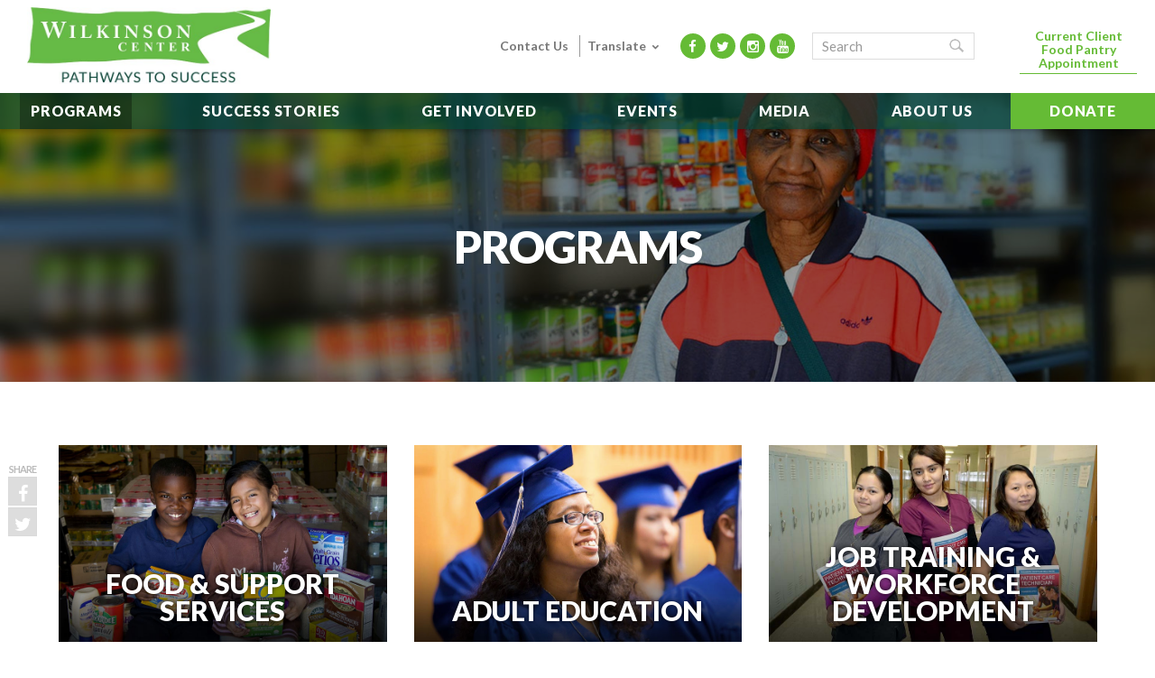

--- FILE ---
content_type: text/html; charset=UTF-8
request_url: https://www.thewilkinsoncenter.org/programs/
body_size: 13945
content:
<!doctype html >
<!--[if IE 8]>    <html class="ie8" lang="en-US"> <![endif]-->
<!--[if IE 9]>    <html class="ie9" lang="en-US"> <![endif]-->
<!--[if gt IE 8]><!--> <html lang="en-US"> <!--<![endif]-->
<head>
    <title>Programs | Wilkinson Center</title>
    <meta charset="UTF-8" />
    <meta name="viewport" content="width=device-width, initial-scale=1.0">
    <link rel="pingback" href="https://www.thewilkinsoncenter.org/xmlrpc.php" />
    <meta name='robots' content='index, follow, max-image-preview:large, max-snippet:-1, max-video-preview:-1' />
	<style>img:is([sizes="auto" i], [sizes^="auto," i]) { contain-intrinsic-size: 3000px 1500px }</style>
	<link rel="icon" type="image/png" href="https://www.thewilkinsoncenter.org/wp-content/uploads/2015/06/favicon.png">
	<!-- This site is optimized with the Yoast SEO plugin v26.7 - https://yoast.com/wordpress/plugins/seo/ -->
	<link rel="canonical" href="https://www.thewilkinsoncenter.org/programs/" />
	<meta property="og:locale" content="en_US" />
	<meta property="og:type" content="article" />
	<meta property="og:title" content="Programs | Wilkinson Center" />
	<meta property="og:url" content="https://www.thewilkinsoncenter.org/programs/" />
	<meta property="og:site_name" content="Wilkinson Center" />
	<meta property="article:publisher" content="https://www.facebook.com/wilkinsoncenter" />
	<meta property="article:modified_time" content="2021-02-08T20:51:35+00:00" />
	<meta property="og:image" content="https://www.thewilkinsoncenter.org/wp-content/uploads/WilkinsonCenter_Logo1.png" />
	<meta property="og:image:width" content="448" />
	<meta property="og:image:height" content="140" />
	<meta property="og:image:type" content="image/png" />
	<meta name="twitter:label1" content="Est. reading time" />
	<meta name="twitter:data1" content="1 minute" />
	<script type="application/ld+json" class="yoast-schema-graph">{"@context":"https://schema.org","@graph":[{"@type":"WebPage","@id":"https://www.thewilkinsoncenter.org/programs/","url":"https://www.thewilkinsoncenter.org/programs/","name":"Programs | Wilkinson Center","isPartOf":{"@id":"https://www.thewilkinsoncenter.org/#website"},"datePublished":"2015-03-27T17:48:37+00:00","dateModified":"2021-02-08T20:51:35+00:00","breadcrumb":{"@id":"https://www.thewilkinsoncenter.org/programs/#breadcrumb"},"inLanguage":"en-US","potentialAction":[{"@type":"ReadAction","target":["https://www.thewilkinsoncenter.org/programs/"]}]},{"@type":"BreadcrumbList","@id":"https://www.thewilkinsoncenter.org/programs/#breadcrumb","itemListElement":[{"@type":"ListItem","position":1,"name":"Home","item":"https://www.thewilkinsoncenter.org/"},{"@type":"ListItem","position":2,"name":"Programs"}]},{"@type":"WebSite","@id":"https://www.thewilkinsoncenter.org/#website","url":"https://www.thewilkinsoncenter.org/","name":"Wilkinson Center","description":"Providing Pathways Out of Poverty","potentialAction":[{"@type":"SearchAction","target":{"@type":"EntryPoint","urlTemplate":"https://www.thewilkinsoncenter.org/?s={search_term_string}"},"query-input":{"@type":"PropertyValueSpecification","valueRequired":true,"valueName":"search_term_string"}}],"inLanguage":"en-US"}]}</script>
	<!-- / Yoast SEO plugin. -->


<link rel='dns-prefetch' href='//translate.google.com' />
<link rel="alternate" type="application/rss+xml" title="Wilkinson Center &raquo; Feed" href="https://www.thewilkinsoncenter.org/feed/" />
<link rel="alternate" type="text/calendar" title="Wilkinson Center &raquo; iCal Feed" href="https://www.thewilkinsoncenter.org/events/?ical=1" />
<link rel='stylesheet' id='dxc_goal_thermometer-css' href='https://www.thewilkinsoncenter.org/wp-content/plugins/dxc-thermometer/css/widget.css' type='text/css' media='all' />
<link rel='stylesheet' id='google-language-translator-css' href='https://www.thewilkinsoncenter.org/wp-content/plugins/google-language-translator/css/style.css' type='text/css' media='' />
<link rel='stylesheet' id='fancybox-css' href='https://www.thewilkinsoncenter.org/wp-content/plugins/easy-fancybox/fancybox/1.5.4/jquery.fancybox.min.css' type='text/css' media='screen' />
<link rel='stylesheet' id='js_composer_front-css' href='https://www.thewilkinsoncenter.org/wp-content/plugins/js_composer/assets/css/js_composer.min.css' type='text/css' media='all' />
<link rel='stylesheet' id='font_awesome_style-css' href='https://www.thewilkinsoncenter.org/wp-content/themes/IMS-child/fonts/font-awesome.min.css' type='text/css' media='all' />
<link rel='stylesheet' id='style-css-css' href='https://www.thewilkinsoncenter.org/wp-content/themes/IMS-child/style.css?v=4.04&#038;ver=6.8.3' type='text/css' media='all' />
<script type="text/javascript" src="https://www.thewilkinsoncenter.org/wp-includes/js/jquery/jquery.min.js" id="jquery-core-js"></script>
<script type="text/javascript" src="https://www.thewilkinsoncenter.org/wp-includes/js/jquery/jquery-migrate.min.js" id="jquery-migrate-js"></script>
<script type="text/javascript" id="dxc_goal_thermometer-js-extra">
/* <![CDATA[ */
var DXC = {"url":"https:\/\/www.thewilkinsoncenter.org\/wp-content\/plugins\/dxc-thermometer\/"};
var DXC = {"url":"https:\/\/www.thewilkinsoncenter.org\/wp-content\/plugins\/dxc-thermometer\/"};
/* ]]> */
</script>
<script type="text/javascript" src="https://www.thewilkinsoncenter.org/wp-content/plugins/dxc-thermometer/js/widget.js" id="dxc_goal_thermometer-js"></script>
<script type="text/javascript" src="https://www.thewilkinsoncenter.org/wp-content/plugins/iphorm-form-builder/js/iphorm.js" id="iphorm-js"></script>
<script></script><link rel="https://api.w.org/" href="https://www.thewilkinsoncenter.org/wp-json/" /><link rel="alternate" title="JSON" type="application/json" href="https://www.thewilkinsoncenter.org/wp-json/wp/v2/pages/20" /><link rel="EditURI" type="application/rsd+xml" title="RSD" href="https://www.thewilkinsoncenter.org/xmlrpc.php?rsd" />
<link rel='shortlink' href='https://www.thewilkinsoncenter.org/?p=20' />
<link rel="alternate" title="oEmbed (JSON)" type="application/json+oembed" href="https://www.thewilkinsoncenter.org/wp-json/oembed/1.0/embed?url=https%3A%2F%2Fwww.thewilkinsoncenter.org%2Fprograms%2F" />
<link rel="alternate" title="oEmbed (XML)" type="text/xml+oembed" href="https://www.thewilkinsoncenter.org/wp-json/oembed/1.0/embed?url=https%3A%2F%2Fwww.thewilkinsoncenter.org%2Fprograms%2F&#038;format=xml" />
<style>#google_language_translator a{display:none!important;}div.skiptranslate.goog-te-gadget{display:inline!important;}.goog-te-gadget{color:transparent!important;}.goog-te-gadget{font-size:0px!important;}.goog-branding{display:none;}.goog-tooltip{display: none!important;}.goog-tooltip:hover{display: none!important;}.goog-text-highlight{background-color:transparent!important;border:none!important;box-shadow:none!important;}#google_language_translator{display:none;}#google_language_translator select.goog-te-combo{color:#32373c;}div.skiptranslate{display:none!important;}body{top:0px!important;}#goog-gt-{display:none!important;}font font{background-color:transparent!important;box-shadow:none!important;position:initial!important;}#glt-translate-trigger > span{color:#ffffff;}#glt-translate-trigger{background:#f89406;}</style><meta name="tec-api-version" content="v1"><meta name="tec-api-origin" content="https://www.thewilkinsoncenter.org"><link rel="alternate" href="https://www.thewilkinsoncenter.org/wp-json/tribe/events/v1/" /><!--[if lt IE 9]><script src="https://html5shim.googlecode.com/svn/trunk/html5.js"></script><![endif]-->
    <meta name="generator" content="Powered by WPBakery Page Builder - drag and drop page builder for WordPress."/>

<!-- JS generated by theme -->

<script>
    
    

	    var tdBlocksArray = []; //here we store all the items for the current page

	    //td_block class - each ajax block uses a object of this class for requests
	    function tdBlock() {
		    this.id = '';
		    this.block_type = 1; //block type id (1-234 etc)
		    this.atts = '';
		    this.td_column_number = '';
		    this.td_current_page = 1; //
		    this.post_count = 0; //from wp
		    this.found_posts = 0; //from wp
		    this.max_num_pages = 0; //from wp
		    this.td_filter_value = ''; //current live filter value
		    this.is_ajax_running = false;
		    this.td_user_action = ''; // load more or infinite loader (used by the animation)
		    this.header_color = '';
		    this.ajax_pagination_infinite_stop = ''; //show load more at page x
	    }


        // td_js_generator - mini detector
        (function(){
            var htmlTag = document.getElementsByTagName("html")[0];

            if ( navigator.userAgent.indexOf("MSIE 10.0") > -1 ) {
                htmlTag.className += ' ie10';
            }

            if ( !!navigator.userAgent.match(/Trident.*rv\:11\./) ) {
                htmlTag.className += ' ie11';
            }

            if ( /(iPad|iPhone|iPod)/g.test(navigator.userAgent) ) {
                htmlTag.className += ' td-md-is-ios';
            }

            var user_agent = navigator.userAgent.toLowerCase();
            if ( user_agent.indexOf("android") > -1 ) {
                htmlTag.className += ' td-md-is-android';
            }

            if ( -1 !== navigator.userAgent.indexOf('Mac OS X')  ) {
                htmlTag.className += ' td-md-is-os-x';
            }

            if ( /chrom(e|ium)/.test(navigator.userAgent.toLowerCase()) ) {
               htmlTag.className += ' td-md-is-chrome';
            }

            if ( -1 !== navigator.userAgent.indexOf('Firefox') ) {
                htmlTag.className += ' td-md-is-firefox';
            }

            if ( -1 !== navigator.userAgent.indexOf('Safari') && -1 === navigator.userAgent.indexOf('Chrome') ) {
                htmlTag.className += ' td-md-is-safari';
            }

        })();




        var tdLocalCache = {};

        ( function () {
            "use strict";

            tdLocalCache = {
                data: {},
                remove: function (resource_id) {
                    delete tdLocalCache.data[resource_id];
                },
                exist: function (resource_id) {
                    return tdLocalCache.data.hasOwnProperty(resource_id) && tdLocalCache.data[resource_id] !== null;
                },
                get: function (resource_id) {
                    return tdLocalCache.data[resource_id];
                },
                set: function (resource_id, cachedData) {
                    tdLocalCache.remove(resource_id);
                    tdLocalCache.data[resource_id] = cachedData;
                }
            };
        })();

    
    
var td_viewport_interval_list=[{"limitBottom":767,"sidebarWidth":251},{"limitBottom":1023,"sidebarWidth":339}];
var td_animation_stack_effect="type0";
var tds_animation_stack=true;
var td_animation_stack_specific_selectors=".entry-thumb, img";
var td_animation_stack_general_selectors=".td-animation-stack img, .post img";
var td_ajax_url="https:\/\/www.thewilkinsoncenter.org\/wp-admin\/admin-ajax.php?td_theme_name=Newsmag&v=3.1";
var td_get_template_directory_uri="https:\/\/www.thewilkinsoncenter.org\/wp-content\/themes\/IMS";
var tds_snap_menu="";
var tds_logo_on_sticky="show";
var tds_header_style="8";
var td_please_wait="Please wait...";
var td_email_user_pass_incorrect="User or password incorrect!";
var td_email_user_incorrect="Email or username incorrect!";
var td_email_incorrect="Email incorrect!";
var tds_more_articles_on_post_enable="";
var tds_more_articles_on_post_time_to_wait="1";
var tds_more_articles_on_post_pages_distance_from_top=0;
var tds_theme_color_site_wide="#65bb35";
var tds_smart_sidebar="";
var tdThemeName="Newsmag";
var td_magnific_popup_translation_tPrev="Previous (Left arrow key)";
var td_magnific_popup_translation_tNext="Next (Right arrow key)";
var td_magnific_popup_translation_tCounter="%curr% of %total%";
var td_magnific_popup_translation_ajax_tError="The content from %url% could not be loaded.";
var td_magnific_popup_translation_image_tError="The image #%curr% could not be loaded.";
var td_ad_background_click_link="";
var td_ad_background_click_target="";
</script>

		<style type="text/css" id="wp-custom-css">
			.archive.category-57 .td-outer-container>.td-container {max-width: 868px;}
#tribe-events, #tribe-events-pg-template, .tribe-events-pg-template {padding: 0;}
p.gform_required_legend {
    display: none;
}

.thesenl, .theselogos {
	display: none;
}
.category .td-subcategory-header .td-category li {
    padding: 20px 20px;
    background: #66bb45;
    margin: 10px;
    color: white !important;
} 
.widget ul.page-list li.page_item.page-item-79,.widget ul.page-list li.page_item.page-item-58 {
    display: none;
}
.category .td-subcategory-header .td-category li a {
	color: white !important;
	font-size: 25px
}

.category-media .td_module_1 {
	display: none !important;
}

.category-media .td-title-wrap {
 background-image: url(/wp-content/uploads/Photo-1.png) !important; 
}

.category-in-the-news .td-title-wrap {
    background-image: url(/wp-content/uploads/Photo-18-1.png) !important; 
} 
.category-videos .td-title-wrap {
    background-image: url(/wp-content/uploads/Photo-3.png) !important; 
} 

#tribe-events-pg-template {
    max-width: 100%;
}
.category-blog .td-title-wrap {
    background-image: url(/wp-content/uploads/Photo-4.png) !important; 
} 
.td_module_2 .td-excerpt {
    display: none;
}		</style>
		<noscript><style> .wpb_animate_when_almost_visible { opacity: 1; }</style></noscript>    <link href="https://fonts.googleapis.com/css?family=Lato:300,400,400i,700,700i,900&display=swap" rel="stylesheet">
	
	<!-- Google Tag Manager -->
	<script>(function(w,d,s,l,i){w[l]=w[l]||[];w[l].push({'gtm.start':
	new Date().getTime(),event:'gtm.js'});var f=d.getElementsByTagName(s)[0],
	j=d.createElement(s),dl=l!='dataLayer'?'&l='+l:'';j.async=true;j.src=
	'https://www.googletagmanager.com/gtm.js?id='+i+dl;f.parentNode.insertBefore(j,f);
	})(window,document,'script','dataLayer','GTM-5GKFGDJ');</script>
	<!-- End Google Tag Manager -->
	
	<!-- Global site tag (gtag.js) - Google Analytics -->
	<script async src="https://www.googletagmanager.com/gtag/js?id=G-KE4FN7SH5H"></script>
	<script>
	  window.dataLayer = window.dataLayer || [];
	  function gtag(){dataLayer.push(arguments);}
	  gtag('js', new Date());

	  gtag('config', 'G-KE4FN7SH5H');
	</script>
    <script type="text/javascript">
   var _gaq = _gaq || [];
   _gaq.push(['_setAccount', 'UA-73091906-1']);
   _gaq.push(['_setDomainName', 'www.thewilkinsoncenter.org']);
   _gaq.push(['_trackPageview']);

   (function() {
     var ga = document.createElement('script'); ga.type = 'text/javascript'; ga.async = true;
     ga.src = ('https:' == document.location.protocol ? 'https://ssl' : 'http://www') + '.google-analytics.com/ga.js';
     var s = document.getElementsByTagName('script')[0]; s.parentNode.insertBefore(ga, s);
   })();
 </script>
	
<script>
  !function(f,e,a,t,h,r){if(!f[h]){r=f[h]=function(){r.invoke?
  r.invoke.apply(r,arguments):r.queue.push(arguments)},
  r.queue=[],r.loaded=1*new Date,r.version="1.0.0",
  f.FeathrBoomerang=r;var g=e.createElement(a),
  h=e.getElementsByTagName("head")[0]||e.getElementsByTagName("script")[0].parentNode;
  g.async=!0,g.src=t,h.appendChild(g)}
  }(window,document,"script","https://cdn.feathr.co/js/boomerang.min.js","feathr");

  feathr("fly", "62699a4fa21a7fddb8f864d0");
  feathr("sprinkle", "page_view");
</script>

	
<!-- Facebook Pixel Code -->
<script>
!function(f,b,e,v,n,t,s)
{if(f.fbq)return;n=f.fbq=function(){n.callMethod?
n.callMethod.apply(n,arguments):n.queue.push(arguments)};
if(!f._fbq)f._fbq=n;n.push=n;n.loaded=!0;n.version='2.0';
n.queue=[];t=b.createElement(e);t.async=!0;
t.src=v;s=b.getElementsByTagName(e)[0];
s.parentNode.insertBefore(t,s)}(window,document,'script',
'https://connect.facebook.net/en_US/fbevents.js');
 fbq('init', '176615949718067'); 
fbq('track', 'PageView');
</script>
<noscript>
 <img height="1" width="1" 
src="https://www.facebook.com/tr?id=176615949718067&ev=PageView
&noscript=1"/>
</noscript>
<!-- End Facebook Pixel Code -->

	
<!-- Facebook Pixel Code -->
<script>
!function(f,b,e,v,n,t,s)
{if(f.fbq)return;n=f.fbq=function(){n.callMethod?
n.callMethod.apply(n,arguments):n.queue.push(arguments)};
if(!f._fbq)f._fbq=n;n.push=n;n.loaded=!0;n.version='2.0';
n.queue=[];t=b.createElement(e);t.async=!0;
t.src=v;s=b.getElementsByTagName(e)[0];
s.parentNode.insertBefore(t,s)}(window, document,'script',
'https://connect.facebook.net/en_US/fbevents.js');
fbq('init', '572051927566977');
fbq('track', 'PageView');
</script>
<noscript><img height="1" width="1" style="display:none"
src=https://www.facebook.com/tr?id=572051927566977&ev=PageView&noscript=1
/></noscript>
<!-- End Facebook Pixel Code -->
	
 <meta name="facebook-domain-verification" content="o899rrq4je8h46ftss8bg8az7hn7kl" />
</head>


<body class="wp-singular page-template-default page page-id-20 wp-theme-IMS wp-child-theme-IMS-child tribe-no-js programs wpb-js-composer js-comp-ver-8.7.1 vc_responsive td-animation-stack-type0 td-full-layout" itemscope="itemscope" itemtype="https://schema.org/WebPage">
<!-- Google Tag Manager (noscript) -->
<noscript><iframe src="https://www.googletagmanager.com/ns.html?id=GTM-5KTQV39" height="0" width="0" style="display:none;visibility:hidden"></iframe></noscript>
<!-- End Google Tag Manager (noscript) -->

	
        <div class="td-scroll-up"><i class="td-icon-menu-up"></i></div>
<div class="mobile-header-menu"><aside class="widget widget_execphp">			<div class="execphpwidget"><ul><li><a class="donate" href="https://www.thewilkinsoncenter.org/get-involved/donate/"><i class="fa fa-dollar"></i><span class="mobile-text">Donate</span></a></li>
            <li><a class="volunteer" href="https://www.thewilkinsoncenter.org/get-involved/"><i class="fa fa-child"></i><span class="mobile-text">Join</span></a></li>
            <li><a class="apply" href="https://www.thewilkinsoncenter.org/enroll/"><i class="fa fa-plus"></i><span class="mobile-text">Enroll</span></a></li></ul>
</div>
		</aside></div>
    <div class="td-menu-background"></div>
<div id="td-mobile-nav">
<div class="td-mobile-container">
    <form role="search" method="get" class="td-search-form-widget" action="https://www.thewilkinsoncenter.org/">
    <div>
        <input class="td-widget-search-input" placeholder="Search" type="text" autocomplete="off" value="" name="s" id="s" /><input class="mobile_search_btn" type="submit" id="mobile_search_btn" value="" />
    </div>
</form>
    <div class="td-mobile-content">
    <div class="mobile-phone mobile-home"><ul><li><a href="https://www.thewilkinsoncenter.org/food-and-support-services/existing-client/">Current Client Food Pantry Appointment</a></li></ul></div>
        <div class="menu-main-menu-container"><ul id="menu-main-menu" class=""><li id="menu-item-6060" class="menu-item menu-item-type-post_type menu-item-object-page current-menu-item page_item page-item-20 current_page_item menu-item-has-children menu-item-first menu-item-6060"><a href="https://www.thewilkinsoncenter.org/programs/" aria-current="page">Programs</a>
<ul class="sub-menu">
	<li id="menu-item-95" class="menu-item menu-item-type-post_type menu-item-object-page menu-item-has-children menu-item-95"><a href="https://www.thewilkinsoncenter.org/adult-education/">Adult Education</a>
	<ul class="sub-menu">
		<li id="menu-item-96" class="menu-item menu-item-type-post_type menu-item-object-page menu-item-96"><a href="https://www.thewilkinsoncenter.org/adult-education/enroll/">Enroll</a></li>
	</ul>
</li>
	<li id="menu-item-99" class="menu-item menu-item-type-post_type menu-item-object-page menu-item-99"><a href="https://www.thewilkinsoncenter.org/food-and-support-services/">Food &#038; Support Services</a></li>
	<li id="menu-item-6186" class="menu-item menu-item-type-post_type menu-item-object-page menu-item-6186"><a href="https://www.thewilkinsoncenter.org/employment-services/">Employment Services</a></li>
</ul>
</li>
<li id="menu-item-47" class="menu-item menu-item-type-taxonomy menu-item-object-category menu-item-47"><a href="https://www.thewilkinsoncenter.org/success-stories/">Success Stories</a></li>
<li id="menu-item-12" class="menu-item menu-item-type-post_type menu-item-object-page menu-item-has-children menu-item-12"><a href="https://www.thewilkinsoncenter.org/get-involved/">Get Involved</a>
<ul class="sub-menu">
	<li id="menu-item-113" class="menu-item menu-item-type-post_type menu-item-object-page menu-item-113"><a href="https://www.thewilkinsoncenter.org/get-involved/volunteer/">Volunteer</a></li>
	<li id="menu-item-102" class="menu-item menu-item-type-post_type menu-item-object-page menu-item-102"><a href="https://www.thewilkinsoncenter.org/get-involved/donate/">Donate</a></li>
	<li id="menu-item-7191" class="menu-item menu-item-type-post_type menu-item-object-page menu-item-7191"><a href="https://www.thewilkinsoncenter.org/membership/">Membership</a></li>
	<li id="menu-item-5000" class="menu-item menu-item-type-post_type menu-item-object-page menu-item-5000"><a href="https://www.thewilkinsoncenter.org/get-involved/careers/">Join Our Team</a></li>
</ul>
</li>
<li id="menu-item-6038" class="menu-item menu-item-type-post_type menu-item-object-page menu-item-6038"><a href="https://www.thewilkinsoncenter.org/annual-events/">Events</a></li>
<li id="menu-item-35" class="menu-item menu-item-type-taxonomy menu-item-object-category menu-item-has-children menu-item-35"><a href="https://www.thewilkinsoncenter.org/media/">Media</a>
<ul class="sub-menu">
	<li id="menu-item-118" class="menu-item menu-item-type-taxonomy menu-item-object-category menu-item-118"><a href="https://www.thewilkinsoncenter.org/media/in-the-news/">In the News</a></li>
	<li id="menu-item-121" class="menu-item menu-item-type-taxonomy menu-item-object-category menu-item-121"><a href="https://www.thewilkinsoncenter.org/media/videos/">Videos</a></li>
	<li id="menu-item-6739" class="menu-item menu-item-type-taxonomy menu-item-object-category menu-item-6739"><a href="https://www.thewilkinsoncenter.org/media/blog/">Blog</a></li>
</ul>
</li>
<li id="menu-item-24" class="menu-item menu-item-type-post_type menu-item-object-page menu-item-has-children menu-item-24"><a href="https://www.thewilkinsoncenter.org/about/">About Us</a>
<ul class="sub-menu">
	<li id="menu-item-6058" class="menu-item menu-item-type-post_type menu-item-object-page menu-item-6058"><a href="https://www.thewilkinsoncenter.org/about/">Our Mission</a></li>
	<li id="menu-item-94" class="menu-item menu-item-type-post_type menu-item-object-page menu-item-94"><a href="https://www.thewilkinsoncenter.org/about/our-history/">Our History</a></li>
	<li id="menu-item-85" class="menu-item menu-item-type-post_type menu-item-object-page menu-item-85"><a href="https://www.thewilkinsoncenter.org/about/partners/">Our Partners</a></li>
	<li id="menu-item-84" class="menu-item menu-item-type-post_type menu-item-object-page menu-item-84"><a href="https://www.thewilkinsoncenter.org/about/board-of-directors/">Board of Directors</a></li>
	<li id="menu-item-93" class="menu-item menu-item-type-post_type menu-item-object-page menu-item-93"><a href="https://www.thewilkinsoncenter.org/about/key-staff/">Key Staff</a></li>
	<li id="menu-item-87" class="menu-item menu-item-type-post_type menu-item-object-page menu-item-87"><a href="https://www.thewilkinsoncenter.org/about/financials/">Financials</a></li>
	<li id="menu-item-6192" class="menu-item menu-item-type-custom menu-item-object-custom menu-item-6192"><a target="_blank" href="https://online.fliphtml5.com/yuhxd/oybm/#p=1">Impact Report</a></li>
</ul>
</li>
<li id="menu-item-6059" class="hide_desktop menu-item menu-item-type-post_type menu-item-object-page menu-item-6059"><a href="https://www.thewilkinsoncenter.org/contact/">Contact Us</a></li>
<li id="menu-item-7380" class="donatemenu menu-item menu-item-type-custom menu-item-object-custom menu-item-7380"><a target="_blank" href="https://wl.donorperfect.net/weblink/WebLink.aspx?name=E248267&#038;id=129">Donate</a></li>
</ul></div>    </div>
    <div class="mobile_social">
    <aside class="widget widget_text">			<div class="textwidget"><ul class="social">
            <li><a target="_blank" class="facebook" href="https://www.facebook.com/wilkinsoncenter"><i class="fa fa-facebook"></i></a></li>
            <li><a target="_blank" class="twitter" href="https://twitter.com/WilkinsonCenter"><i class="fa fa-twitter"></i></a></li>
            <li><a target="_blank" class="instagram" href="https://www.instagram.com/wilkinson_center/"><i class="fa fa-instagram"></i></a></li>
            <li><a target="_blank" class="youtube" href="https://www.youtube.com/user/WilkinsonCenter"><i class="fa fa-youtube"></i></a></li>
          </ul>
<div class="google_translate_container">
<span>Translate:</span>
        <div class="google_translate_english"><a href='#' class='nturl notranslate en united-states single-language flag' title='English'>ENG</a></div>
		<div class="google_translate_spanish"><a href='#' class='nturl notranslate es Spanish single-language flag' title='Spanish'>ESP</a></div>
        </div></div>
		</aside>    </div>
</div>
</div>
    <div id="td-outer-wrap">
    
        <div class="td-outer-container">
        
            <!--
Header style 8
-->

<div class="td-header-wrap td-header-style-8">
    <div class="td-top-menu-full">
        <div class="td-header-row td-header-top-menu td-make-full">
            <div class="td-header-sp-top-menu">

    </div>                    </div>
    </div>


    <div class="td-header-row td-header-header">
    	<div class="td-make-full">
			<div class="td-header-sp-logo">
				        <a class="td-main-logo" href="https://www.thewilkinsoncenter.org/">
            <img src="https://www.thewilkinsoncenter.org/wp-content/uploads/logoheader.jpg" alt="Wilkinson Center" title="Wilkinson Center"/>
        </a>
    			</div>
			<div class="header_right">
				<div class="header_right_nav">
					<a href="/contact/">Contact Us</a>
				</div>
				<div class="google_translate_container">
					<div class="google_translate_droptext"><span>Translate</span> <i class="td-icon-menu-down"></i></div> 
					<div class="google_translate_dropdown">
						<div class="google_translate_english"><a href='#' class='nturl notranslate en united-states single-language flag' title='English'>English</a></div>
						<div class="google_translate_spanish"><a href='#' class='nturl notranslate es Spanish single-language flag' title='Spanish'>Español</a></div>
					</div>
				</div>
				<ul class="social">
					<li><a target="_blank" class="facebook" href="https://www.facebook.com/wilkinsoncenter"><i class="fa fa-facebook"></i></a></li>
					<li><a target="_blank" class="twitter" href="https://twitter.com/WilkinsonCenter"><i class="fa fa-twitter"></i></a></li>
					<li><a target="_blank" class="instagram" href="https://www.instagram.com/wilkinson_center/"><i class="fa fa-instagram"></i></a></li>
					<li><a target="_blank" class="youtube" href="https://www.youtube.com/user/WilkinsonCenter"><i class="fa fa-youtube"></i></a></li>
				  </ul>
				<div class="header-utility">
					<form role="search" method="get" class="td-search-form-widget" action="https://www.thewilkinsoncenter.org/">
						<div>
							<input class="td-widget-search-input" placeholder="Search" type="text" autocomplete="off" value="" name="s" id="s" /><input class="mobile_search_btn" type="submit" id="mobile_search_btn" value="" />
						</div>
					</form>
				</div>
				<div class="header_clients">
					<a href="https://www.thewilkinsoncenter.org/food-and-support-services/existing-client/" title="Current Client Food Pantry Appointment">Current Client Food Pantry Appointment</a> 
				</div>
				<div class="header_donate">
					<!-- https://interland3.donorperfect.net/weblink/WebLink.aspx?name=E248267&id=1 -->
					<a href="https://wl.donorperfect.net/weblink/WebLink.aspx?name=E248267&id=129" target="_blank" rel="noopener noreferrer" title="Donate">Donate</a>
				</div>
			</div>
        </div>
    </div>


    <div class="td-header-menu-wrap">
        <div class="td-header-row td-header-border td-header-main-menu">
            <div class="td-make-full">
                <div id="td-header-menu" role="navigation">
    <div id="td-top-mobile-toggle"><a href="#"><i class="fa fa-bars"></i></a></div>
    <div class="td-main-menu-logo">
                <a class="td-main-logo" href="https://www.thewilkinsoncenter.org/">
            <img src="https://www.thewilkinsoncenter.org/wp-content/uploads/logoheader.jpg" alt="Wilkinson Center" title="Wilkinson Center"/>
        </a>
        </div>
    <div class="menu-main-menu-container"><ul id="menu-main-menu-1" class="sf-menu"><li class="menu-item menu-item-type-post_type menu-item-object-page current-menu-item page_item page-item-20 current_page_item menu-item-has-children menu-item-first td-menu-item td-normal-menu menu-item-6060"><a href="https://www.thewilkinsoncenter.org/programs/">Programs</a>
<ul class="sub-menu">
	<li class="menu-item menu-item-type-post_type menu-item-object-page menu-item-has-children td-menu-item td-normal-menu menu-item-95"><a href="https://www.thewilkinsoncenter.org/adult-education/">Adult Education</a>
	<ul class="sub-menu">
		<li class="menu-item menu-item-type-post_type menu-item-object-page td-menu-item td-normal-menu menu-item-96"><a href="https://www.thewilkinsoncenter.org/adult-education/enroll/">Enroll</a></li>
	</ul>
</li>
	<li class="menu-item menu-item-type-post_type menu-item-object-page td-menu-item td-normal-menu menu-item-99"><a href="https://www.thewilkinsoncenter.org/food-and-support-services/">Food &#038; Support Services</a></li>
	<li class="menu-item menu-item-type-post_type menu-item-object-page td-menu-item td-normal-menu menu-item-6186"><a href="https://www.thewilkinsoncenter.org/employment-services/">Employment Services</a></li>
</ul>
</li>
<li class="menu-item menu-item-type-taxonomy menu-item-object-category td-menu-item td-normal-menu menu-item-47"><a href="https://www.thewilkinsoncenter.org/success-stories/">Success Stories</a></li>
<li class="menu-item menu-item-type-post_type menu-item-object-page menu-item-has-children td-menu-item td-normal-menu menu-item-12"><a href="https://www.thewilkinsoncenter.org/get-involved/">Get Involved</a>
<ul class="sub-menu">
	<li class="menu-item menu-item-type-post_type menu-item-object-page td-menu-item td-normal-menu menu-item-113"><a href="https://www.thewilkinsoncenter.org/get-involved/volunteer/">Volunteer</a></li>
	<li class="menu-item menu-item-type-post_type menu-item-object-page td-menu-item td-normal-menu menu-item-102"><a href="https://www.thewilkinsoncenter.org/get-involved/donate/">Donate</a></li>
	<li class="menu-item menu-item-type-post_type menu-item-object-page td-menu-item td-normal-menu menu-item-7191"><a href="https://www.thewilkinsoncenter.org/membership/">Membership</a></li>
	<li class="menu-item menu-item-type-post_type menu-item-object-page td-menu-item td-normal-menu menu-item-5000"><a href="https://www.thewilkinsoncenter.org/get-involved/careers/">Join Our Team</a></li>
</ul>
</li>
<li class="menu-item menu-item-type-post_type menu-item-object-page td-menu-item td-normal-menu menu-item-6038"><a href="https://www.thewilkinsoncenter.org/annual-events/">Events</a></li>
<li class="menu-item menu-item-type-taxonomy menu-item-object-category menu-item-has-children td-menu-item td-normal-menu menu-item-35"><a href="https://www.thewilkinsoncenter.org/media/">Media</a>
<ul class="sub-menu">
	<li class="menu-item menu-item-type-taxonomy menu-item-object-category td-menu-item td-normal-menu menu-item-118"><a href="https://www.thewilkinsoncenter.org/media/in-the-news/">In the News</a></li>
	<li class="menu-item menu-item-type-taxonomy menu-item-object-category td-menu-item td-normal-menu menu-item-121"><a href="https://www.thewilkinsoncenter.org/media/videos/">Videos</a></li>
	<li class="menu-item menu-item-type-taxonomy menu-item-object-category td-menu-item td-normal-menu menu-item-6739"><a href="https://www.thewilkinsoncenter.org/media/blog/">Blog</a></li>
</ul>
</li>
<li class="menu-item menu-item-type-post_type menu-item-object-page menu-item-has-children td-menu-item td-normal-menu menu-item-24"><a href="https://www.thewilkinsoncenter.org/about/">About Us</a>
<ul class="sub-menu">
	<li class="menu-item menu-item-type-post_type menu-item-object-page td-menu-item td-normal-menu menu-item-6058"><a href="https://www.thewilkinsoncenter.org/about/">Our Mission</a></li>
	<li class="menu-item menu-item-type-post_type menu-item-object-page td-menu-item td-normal-menu menu-item-94"><a href="https://www.thewilkinsoncenter.org/about/our-history/">Our History</a></li>
	<li class="menu-item menu-item-type-post_type menu-item-object-page td-menu-item td-normal-menu menu-item-85"><a href="https://www.thewilkinsoncenter.org/about/partners/">Our Partners</a></li>
	<li class="menu-item menu-item-type-post_type menu-item-object-page td-menu-item td-normal-menu menu-item-84"><a href="https://www.thewilkinsoncenter.org/about/board-of-directors/">Board of Directors</a></li>
	<li class="menu-item menu-item-type-post_type menu-item-object-page td-menu-item td-normal-menu menu-item-93"><a href="https://www.thewilkinsoncenter.org/about/key-staff/">Key Staff</a></li>
	<li class="menu-item menu-item-type-post_type menu-item-object-page td-menu-item td-normal-menu menu-item-87"><a href="https://www.thewilkinsoncenter.org/about/financials/">Financials</a></li>
	<li class="menu-item menu-item-type-custom menu-item-object-custom td-menu-item td-normal-menu menu-item-6192"><a target="_blank" href="https://online.fliphtml5.com/yuhxd/oybm/#p=1">Impact Report</a></li>
</ul>
</li>
<li class="hide_desktop menu-item menu-item-type-post_type menu-item-object-page td-menu-item td-normal-menu menu-item-6059"><a href="https://www.thewilkinsoncenter.org/contact/">Contact Us</a></li>
<li class="donatemenu menu-item menu-item-type-custom menu-item-object-custom td-menu-item td-normal-menu menu-item-7380"><a title="Donate" target="_blank" href="https://wl.donorperfect.net/weblink/WebLink.aspx?name=E248267&#038;id=129">Donate</a></li>
</ul></div></div>            </div>
        </div>
    </div>


</div>
<div class="td-title-wrap"><div class="td-container"><div class="td-pb-row">
	<div class="td-pb-span12 column_container td-no-pagination td-pb-padding-side"><h1 itemprop="name" class="entry-title td-page-title"><span>Programs</span></h1></div>
</div></div></div>

    <div class="td-container">
        <div class="td-container-border">
            <div class="td-pb-row">
                                        <div class="td-pb-span12 td-main-content" role="main">
                        	<div class="td-grid-wrap crumbs">
                                <div class="td-container">
                                <div class="td-pb-row">
                                <div class="column_container td-pb-padding-side">
                                <div class="entry-crumbs"><span itemscope itemtype="http://data-vocabulary.org/Breadcrumb"><a title="" class="entry-crumb" itemprop="url" href="https://www.thewilkinsoncenter.org/"><span itemprop="title">Home</span></a></span> <i class="td-icon-right td-bread-sep td-bred-no-url-last"></i> <span class="td-bred-no-url-last" itemscope itemtype="http://data-vocabulary.org/Breadcrumb"><meta itemprop="title" content = "Programs"><meta itemprop="url" content = "https://www.thewilkinsoncenter.org/programs/">Programs</span></div>                                </div>
                                </div>
                                </div>
                            </div>
                            <div class="td-ss-main-content">
                                                                <div class="td-pb-padding-side td-page-content">                                    <div class="wpb-content-wrapper"><div class="vc_row wpb_row td-pb-row home_featured"><div class="wpb_column vc_column_container td-pb-span4"><div class="vc_column-inner "><div class="wpb_wrapper">
	<div class="wpb_raw_code wpb_raw_html wpb_content_element" >
		<div class="wpb_wrapper">
			<a class="img_links" href="/food-and-support-services/"><img fetchpriority="high" decoding="async" src="/wp-content/uploads/Homepage_03.jpg" alt="Food and Support Services" width="863" height="518" /><span>Food &amp; Support Services</span></a>
		</div>
	</div>
</div></div></div><div class="wpb_column vc_column_container td-pb-span4"><div class="vc_column-inner "><div class="wpb_wrapper">
	<div class="wpb_raw_code wpb_raw_html wpb_content_element" >
		<div class="wpb_wrapper">
			<a class="img_links" href="/adult-education/"><img decoding="async" src="/wp-content/uploads/Homepage_05.jpg" alt="Adult Education" width="863" height="518" /><span>Adult Education</span></a>
		</div>
	</div>
</div></div></div><div class="wpb_column vc_column_container td-pb-span4"><div class="vc_column-inner "><div class="wpb_wrapper">
	<div class="wpb_raw_code wpb_raw_html wpb_content_element" >
		<div class="wpb_wrapper">
			<a class="img_links" href="/job-training-and-workforce-development/"><img decoding="async" src="/wp-content/uploads/Development.jpg" alt="Development" width="863" height="518" /><span>Job Training &amp; Workforce Development</span></a>
		</div>
	</div>
</div></div></div></div>
</div><div class="td-post-sharing td-post-sharing-bottom td-pb-padding-side">
            <div class="td-default-sharing "><span class="td-post-share-title">SHARE</span>
	            <a class="td-social-sharing-buttons td-social-facebook" href="http://www.facebook.com/sharer.php?u=https%3A%2F%2Fwww.thewilkinsoncenter.org%2Fprograms%2F" onclick="window.open(this.href, 'mywin','left=50,top=50,width=600,height=350,toolbar=0'); return false;"><i class="fa fa-facebook"></i></a>
	            <a class="td-social-sharing-buttons td-social-twitter" href="https://twitter.com/intent/tweet?text=Programs&url=https%3A%2F%2Fwww.thewilkinsoncenter.org%2Fprograms%2F&via=Wilkinson+Center"  onclick="window.open(this.href, 'mywin','left=50,top=50,width=600,height=350,toolbar=0'); return false;"><i class="fa fa-twitter"></i></a>
            </div></div>                            </div>
                                                        </div>
                        </div>
                                    </div> <!-- /.td-pb-row -->
        </div>
    </div> <!-- /.td-container -->

    <!-- Footer -->
<div class="footer_logos">
	<div class="td-container">
            <div class="td-pb-row theseinstas">
            	<div class="td-pb-span12">
					<div class="instatitle" style="margin-bottom: 10px;"><a target="_blank" class="instagram" href="https://www.instagram.com/wilkinson_center/"><i class="fa fa-instagram"></i> <span>@wilkinson_center</span></a></div>
                    <div id="instagram-feed" class="instagram_feed">
						<script src="https://apps.elfsight.com/p/platform.js" defer></script>
<div class="elfsight-app-9f794df5-f595-4f24-8369-b38551f6bb5b"></div>
					</div>
            	</div>
            </div>
			<div class="td-pb-row theselogos">
            	<div class="td-pb-span12">
                                	</div>
            </div>
			<div class="td-pb-row thesenl">
            	<div class="td-pb-span8">
                    <div class="emailtitle">Enter your email to stay up to date with our news and events!</div>
					<div class="emailother">Prefer physical mail? <a href="/get-involved/join-our-newsletter/">Sign up here</a></div>
            	</div>
				<div class="td-pb-span4">
                    <!-- Begin Constant Contact Inline Form Code -->
					<div class="ctct-inline-form" data-form-id="73dda030-7696-4b13-9057-31220a8f3fa3"></div>
					<!-- End Constant Contact Inline Form Code -->
            	</div>
            </div>
    </div>
</div>



<div class="td-footer-container">
<div class="td-container">
	<div class="td-pb-row">
		<div class="td-pb-span3">
			<aside class="widget widget_nav_menu"><div class="menu-footer-2-container"><ul id="menu-footer-2" class="menu"><li id="menu-item-311" class="menu-item menu-item-type-post_type menu-item-object-page current-menu-item page_item page-item-20 current_page_item menu-item-has-children menu-item-first td-menu-item td-normal-menu menu-item-311"><a href="https://www.thewilkinsoncenter.org/programs/" aria-current="page">Programs</a>
<ul class="sub-menu">
	<li id="menu-item-315" class="menu-item menu-item-type-post_type menu-item-object-page td-menu-item td-normal-menu menu-item-315"><a href="https://www.thewilkinsoncenter.org/food-and-support-services/">Food &#038; Support Services</a></li>
	<li id="menu-item-312" class="menu-item menu-item-type-post_type menu-item-object-page td-menu-item td-normal-menu menu-item-312"><a href="https://www.thewilkinsoncenter.org/adult-education/">Adult Education</a></li>
	<li id="menu-item-6187" class="menu-item menu-item-type-post_type menu-item-object-page td-menu-item td-normal-menu menu-item-6187"><a href="https://www.thewilkinsoncenter.org/employment-services/">Employment Services</a></li>
</ul>
</li>
<li id="menu-item-328" class="menu-item menu-item-type-taxonomy menu-item-object-category td-menu-item td-normal-menu menu-item-328"><a href="https://www.thewilkinsoncenter.org/success-stories/">Success Stories</a></li>
<li id="menu-item-6066" class="menu-item menu-item-type-post_type menu-item-object-page td-menu-item td-normal-menu menu-item-6066"><a href="https://www.thewilkinsoncenter.org/annual-events/">Events</a></li>
<li id="menu-item-6055" class="menu-item menu-item-type-taxonomy menu-item-object-category td-menu-item td-normal-menu menu-item-6055"><a href="https://www.thewilkinsoncenter.org/media/">Media</a></li>
</ul></div></aside>		</div>

		<div class="td-pb-span3">
			<aside class="widget widget_nav_menu"><div class="menu-footer-3-container"><ul id="menu-footer-3" class="menu"><li id="menu-item-317" class="menu-item menu-item-type-post_type menu-item-object-page menu-item-has-children menu-item-first td-menu-item td-normal-menu menu-item-317"><a href="https://www.thewilkinsoncenter.org/about/">About Us</a>
<ul class="sub-menu">
	<li id="menu-item-6056" class="menu-item menu-item-type-post_type menu-item-object-page td-menu-item td-normal-menu menu-item-6056"><a href="https://www.thewilkinsoncenter.org/about/">Our Mission</a></li>
	<li id="menu-item-324" class="menu-item menu-item-type-post_type menu-item-object-page td-menu-item td-normal-menu menu-item-324"><a href="https://www.thewilkinsoncenter.org/about/our-history/">Our History</a></li>
	<li id="menu-item-319" class="menu-item menu-item-type-post_type menu-item-object-page td-menu-item td-normal-menu menu-item-319"><a href="https://www.thewilkinsoncenter.org/about/partners/">Our Partners</a></li>
	<li id="menu-item-318" class="menu-item menu-item-type-post_type menu-item-object-page td-menu-item td-normal-menu menu-item-318"><a href="https://www.thewilkinsoncenter.org/about/board-of-directors/">Board of Directors</a></li>
	<li id="menu-item-323" class="menu-item menu-item-type-post_type menu-item-object-page td-menu-item td-normal-menu menu-item-323"><a href="https://www.thewilkinsoncenter.org/about/key-staff/">Key Staff</a></li>
	<li id="menu-item-321" class="menu-item menu-item-type-post_type menu-item-object-page td-menu-item td-normal-menu menu-item-321"><a href="https://www.thewilkinsoncenter.org/about/financials/">Financials</a></li>
	<li id="menu-item-6057" class="menu-item menu-item-type-post_type menu-item-object-page td-menu-item td-normal-menu menu-item-6057"><a href="https://www.thewilkinsoncenter.org/contact/">Contact Us</a></li>
</ul>
</li>
</ul></div></aside>		</div>

		<div class="td-pb-span3">
			<aside class="widget widget_nav_menu"><div class="menu-footer-1-container"><ul id="menu-footer-1" class="menu"><li id="menu-item-296" class="menu-item menu-item-type-post_type menu-item-object-page menu-item-has-children menu-item-first td-menu-item td-normal-menu menu-item-296"><a href="https://www.thewilkinsoncenter.org/get-involved/">Get Involved</a>
<ul class="sub-menu">
	<li id="menu-item-309" class="menu-item menu-item-type-post_type menu-item-object-page td-menu-item td-normal-menu menu-item-309"><a href="https://www.thewilkinsoncenter.org/get-involved/volunteer/">Volunteer</a></li>
	<li id="menu-item-298" class="menu-item menu-item-type-post_type menu-item-object-page td-menu-item td-normal-menu menu-item-298"><a href="https://www.thewilkinsoncenter.org/get-involved/donate/">Donate</a></li>
	<li id="menu-item-7290" class="menu-item menu-item-type-custom menu-item-object-custom td-menu-item td-normal-menu menu-item-7290"><a target="_blank" href="https://www.amazon.com/hz/wishlist/ls/O9EYLCSJVNQJ?ref_=wl_share">Host a Food Drive</a></li>
	<li id="menu-item-7192" class="menu-item menu-item-type-post_type menu-item-object-page td-menu-item td-normal-menu menu-item-7192"><a href="https://www.thewilkinsoncenter.org/membership/">Membership</a></li>
	<li id="menu-item-5002" class="menu-item menu-item-type-post_type menu-item-object-page td-menu-item td-normal-menu menu-item-5002"><a href="https://www.thewilkinsoncenter.org/get-involved/careers/">Join Our Team</a></li>
</ul>
</li>
</ul></div></aside><aside class="widget_text widget widget_custom_html"><div class="block-title"><span>Follow Us</span></div><div class="textwidget custom-html-widget"><ul class="social">
					<li><a target="_blank" class="facebook" href="https://www.facebook.com/wilkinsoncenter"><i class="fa fa-facebook"></i></a></li>
					<li><a target="_blank" class="twitter" href="https://twitter.com/WilkinsonCenter"><i class="fa fa-twitter"></i></a></li>
					<li><a target="_blank" class="instagram" href="https://www.instagram.com/wilkinson_center/"><i class="fa fa-instagram"></i></a></li>
					<li><a target="_blank" class="youtube" href="https://www.youtube.com/user/WilkinsonCenter"><i class="fa fa-youtube"></i></a></li>
				  </ul></div></aside>		</div>
        
        <div class="td-pb-span3">
			<aside class="widget widget_text">			<div class="textwidget"><p><a href="/"><img loading="lazy" decoding="async" class="aligncenter" src="/wp-content/uploads/logofooter.png" alt="Wilkinson Center" width="558" height="174" /></a></p>
</div>
		</aside>		</div>
	</div>
    </div>
</div>
<style type="text/css">span.ppholder {display: inline-block;padding-left: 10px;}span.ppholder a {text-decoration: underline !important;}</style>

<!-- Sub Footer -->
    <div class="td-sub-footer-container td-container-border ">
        <div class="td-container">
        <div class="td-pb-row">
            <div class="td-pb-span12 td-sub-footer-copy">
                &copy; 2026 Wilkinson Center. Registered 501(c)(3). EIN: 75-2712117 <span class="ppholder"><a rel="nofollow" href="https://www.thewilkinsoncenter.org/privacy-policy/">Privacy Policy</a></span>
            </div>
        </div>
        </div>
    </div>
    </div><!--close content div-->
</div><!--close td-outer-wrap-->


<script type="speculationrules">
{"prefetch":[{"source":"document","where":{"and":[{"href_matches":"\/*"},{"not":{"href_matches":["\/wp-*.php","\/wp-admin\/*","\/wp-content\/uploads\/*","\/wp-content\/*","\/wp-content\/plugins\/*","\/wp-content\/themes\/IMS-child\/*","\/wp-content\/themes\/IMS\/*","\/*\\?(.+)"]}},{"not":{"selector_matches":"a[rel~=\"nofollow\"]"}},{"not":{"selector_matches":".no-prefetch, .no-prefetch a"}}]},"eagerness":"conservative"}]}
</script>
<div id="flags" style="display:none" class="size18"><ul id="sortable" class="ui-sortable"><li id="English"><a href="#" title="English" class="nturl notranslate en flag united-states"></a></li><li id="Spanish"><a href="#" title="Spanish" class="nturl notranslate es flag Spanish"></a></li></ul></div><div id='glt-footer'><div id="google_language_translator" class="default-language-en"></div></div><script>function GoogleLanguageTranslatorInit() { new google.translate.TranslateElement({pageLanguage: 'en', includedLanguages:'en,es', layout: google.translate.TranslateElement.InlineLayout.HORIZONTAL, autoDisplay: false}, 'google_language_translator');}</script>		<script>
		( function ( body ) {
			'use strict';
			body.className = body.className.replace( /\btribe-no-js\b/, 'tribe-js' );
		} )( document.body );
		</script>
		<script> /* <![CDATA[ */var tribe_l10n_datatables = {"aria":{"sort_ascending":": activate to sort column ascending","sort_descending":": activate to sort column descending"},"length_menu":"Show _MENU_ entries","empty_table":"No data available in table","info":"Showing _START_ to _END_ of _TOTAL_ entries","info_empty":"Showing 0 to 0 of 0 entries","info_filtered":"(filtered from _MAX_ total entries)","zero_records":"No matching records found","search":"Search:","all_selected_text":"All items on this page were selected. ","select_all_link":"Select all pages","clear_selection":"Clear Selection.","pagination":{"all":"All","next":"Next","previous":"Previous"},"select":{"rows":{"0":"","_":": Selected %d rows","1":": Selected 1 row"}},"datepicker":{"dayNames":["Sunday","Monday","Tuesday","Wednesday","Thursday","Friday","Saturday"],"dayNamesShort":["Sun","Mon","Tue","Wed","Thu","Fri","Sat"],"dayNamesMin":["S","M","T","W","T","F","S"],"monthNames":["January","February","March","April","May","June","July","August","September","October","November","December"],"monthNamesShort":["January","February","March","April","May","June","July","August","September","October","November","December"],"monthNamesMin":["Jan","Feb","Mar","Apr","May","Jun","Jul","Aug","Sep","Oct","Nov","Dec"],"nextText":"Next","prevText":"Prev","currentText":"Today","closeText":"Done","today":"Today","clear":"Clear"}};/* ]]> */ </script><script type="text/html" id="wpb-modifications"> window.wpbCustomElement = 1; </script><script type="text/javascript" src="https://www.thewilkinsoncenter.org/wp-content/plugins/the-events-calendar/common/build/js/user-agent.js" id="tec-user-agent-js"></script>
<script type="text/javascript" src="https://www.thewilkinsoncenter.org/wp-content/plugins/google-language-translator/js/scripts.js" id="scripts-js"></script>
<script type="text/javascript" src="//translate.google.com/translate_a/element.js?cb=GoogleLanguageTranslatorInit" id="scripts-google-js"></script>
<script type="text/javascript" src="https://www.thewilkinsoncenter.org/wp-includes/js/jquery/ui/core.min.js" id="jquery-ui-core-js"></script>
<script type="text/javascript" src="https://www.thewilkinsoncenter.org/wp-content/plugins/iphorm-form-builder/js/jquery.fileupload.min.js" id="blueimp-file-upload-js"></script>
<script type="text/javascript" id="iphorm-plugin-js-extra">
/* <![CDATA[ */
var iphormL10n = {"error_submitting_form":"An error occurred submitting the form","upload_too_many":"You have attempted to queue too many files","upload_file_type_not_allowed":"This file type is not allowed","upload_file_too_big":"This file exceeds the maximum upload size","invalid_response":"The response from the server was invalid or malformed","ajax_error":"Ajax error","plugin_url":"https:\/\/www.thewilkinsoncenter.org\/wp-content\/plugins\/iphorm-form-builder","ajax_url":"https:\/\/www.thewilkinsoncenter.org\/wp-admin\/admin-ajax.php","preview_no_submit":"The form cannot be submitted in the preview"};
/* ]]> */
</script>
<script type="text/javascript" src="https://www.thewilkinsoncenter.org/wp-content/plugins/iphorm-form-builder/js/jquery.iphorm.js" id="iphorm-plugin-js"></script>
<script type="text/javascript" src="https://www.thewilkinsoncenter.org/wp-content/plugins/iphorm-form-builder/js/jquery.form.min.js" id="jquery-form-js"></script>
<script type="text/javascript" src="https://www.thewilkinsoncenter.org/wp-content/plugins/iphorm-form-builder/js/jquery.infieldlabel.min.js" id="infield-label-js"></script>
<script type="text/javascript" src="https://www.thewilkinsoncenter.org/wp-includes/js/jquery/ui/datepicker.min.js" id="jquery-ui-datepicker-js"></script>
<script type="text/javascript" id="jquery-ui-datepicker-js-after">
/* <![CDATA[ */
jQuery(function(jQuery){jQuery.datepicker.setDefaults({"closeText":"Close","currentText":"Today","monthNames":["January","February","March","April","May","June","July","August","September","October","November","December"],"monthNamesShort":["Jan","Feb","Mar","Apr","May","Jun","Jul","Aug","Sep","Oct","Nov","Dec"],"nextText":"Next","prevText":"Previous","dayNames":["Sunday","Monday","Tuesday","Wednesday","Thursday","Friday","Saturday"],"dayNamesShort":["Sun","Mon","Tue","Wed","Thu","Fri","Sat"],"dayNamesMin":["S","M","T","W","T","F","S"],"dateFormat":"M d, yy","firstDay":1,"isRTL":false});});
/* ]]> */
</script>
<script type="text/javascript" src="https://www.thewilkinsoncenter.org/wp-content/themes/IMS/js/tagdiv_theme.min.js" id="td-site-min-js"></script>
<script type="text/javascript" src="https://www.thewilkinsoncenter.org/wp-content/plugins/easy-fancybox/vendor/purify.min.js" id="fancybox-purify-js"></script>
<script type="text/javascript" id="jquery-fancybox-js-extra">
/* <![CDATA[ */
var efb_i18n = {"close":"Close","next":"Next","prev":"Previous","startSlideshow":"Start slideshow","toggleSize":"Toggle size"};
/* ]]> */
</script>
<script type="text/javascript" src="https://www.thewilkinsoncenter.org/wp-content/plugins/easy-fancybox/fancybox/1.5.4/jquery.fancybox.min.js" id="jquery-fancybox-js"></script>
<script type="text/javascript" id="jquery-fancybox-js-after">
/* <![CDATA[ */
var fb_timeout, fb_opts={'autoScale':true,'showCloseButton':true,'margin':20,'pixelRatio':'false','centerOnScroll':false,'enableEscapeButton':true,'overlayShow':true,'hideOnOverlayClick':true,'minVpHeight':320,'disableCoreLightbox':'true','enableBlockControls':'true','fancybox_openBlockControls':'true' };
if(typeof easy_fancybox_handler==='undefined'){
var easy_fancybox_handler=function(){
jQuery([".nolightbox","a.wp-block-file__button","a.pin-it-button","a[href*='pinterest.com\/pin\/create']","a[href*='facebook.com\/share']","a[href*='twitter.com\/share']"].join(',')).addClass('nofancybox');
jQuery('a.fancybox-close').on('click',function(e){e.preventDefault();jQuery.fancybox.close()});
/* YouTube */
jQuery('a.fancybox-youtube,area.fancybox-youtube,.fancybox-youtube>a').each(function(){jQuery(this).fancybox(jQuery.extend(true,{},fb_opts,{'type':'iframe','width':1068,'height':600,'keepRatio':1,'aspectRatio':1,'titleShow':false,'titlePosition':'float','titleFromAlt':false,'onStart':function(a,i,o){var splitOn=a[i].href.indexOf("?");var urlParms=(splitOn>-1)?a[i].href.substring(splitOn):"";o.allowfullscreen=(urlParms.indexOf("fs=0")>-1)?false:true;o.href=a[i].href.replace(/https?:\/\/(?:www\.)?youtu(?:\.be\/([^\?]+)\??|be\.com\/watch\?(.*(?=v=))v=([^&]+))(.*)/gi,"https://www.youtube-nocookie.com/embed/$1$3?$2$4");}}))});
};};
jQuery(easy_fancybox_handler);jQuery(document).on('post-load',easy_fancybox_handler);
/* ]]> */
</script>
<script type="text/javascript" src="https://www.thewilkinsoncenter.org/wp-content/plugins/js_composer/assets/js/dist/js_composer_front.min.js" id="wpb_composer_front_js-js"></script>
<script></script>
<!-- JS generated by theme -->

<script>
    
</script>


<!-- Header style compiled by theme -->

<style>
    
.td-header-border:before,
    .td-trending-now-title,
    .td_block_mega_menu .td_mega_menu_sub_cats .cur-sub-cat,
    .td-post-category:hover,
    .td-header-style-2 .td-header-sp-logo,
    .td-next-prev-wrap a:hover i,
    .page-nav .current,
    .widget_calendar tfoot a:hover,
    .td-footer-container .widget_search .wpb_button:hover,
    .td-scroll-up-visible,
    .dropcap,
    .td-category a,
    input[type="submit"]:hover,
    .td-post-small-box a:hover,
    .td-404-sub-sub-title a:hover,
    .td-rating-bar-wrap div,
    .td_top_authors .td-active .td-author-post-count,
    .td_top_authors .td-active .td-author-comments-count,
    .td_smart_list_3 .td-sml3-top-controls i:hover,
    .td_smart_list_3 .td-sml3-bottom-controls i:hover,
    .td_wrapper_video_playlist .td_video_controls_playlist_wrapper,
    .td-read-more a:hover,
    .td-login-wrap .btn,
    .td_display_err,
    .td-header-style-6 .td-top-menu-full,
    #bbpress-forums button:hover,
    #bbpress-forums .bbp-pagination .current,
    .bbp_widget_login .button:hover,
    .header-search-wrap .td-drop-down-search .btn:hover,
    .td-post-text-content .more-link-wrap:hover a,
    #buddypress div.item-list-tabs ul li > a span,
    #buddypress div.item-list-tabs ul li > a:hover span,
    #buddypress input[type=submit]:hover,
    #buddypress a.button:hover span,
    #buddypress div.item-list-tabs ul li.selected a span,
    #buddypress div.item-list-tabs ul li.current a span,
    #buddypress input[type=submit]:focus,
    .td-grid-style-3 .td-big-grid-post .td-module-thumb a:last-child:before,
    .td-grid-style-4 .td-big-grid-post .td-module-thumb a:last-child:before,
    .td-grid-style-5 .td-big-grid-post .td-module-thumb:after,
    .td_category_template_2 .td-category-siblings .td-category a:hover,
    .td-weather-week:before,
    .td-weather-information:before {
        background-color: #65bb35;
    }

    @media (max-width: 767px) {
        .td-category a.td-current-sub-category {
            background-color: #65bb35;
        }
    }

    .woocommerce .onsale,
    .woocommerce .woocommerce a.button:hover,
    .woocommerce-page .woocommerce .button:hover,
    .single-product .product .summary .cart .button:hover,
    .woocommerce .woocommerce .product a.button:hover,
    .woocommerce .product a.button:hover,
    .woocommerce .product #respond input#submit:hover,
    .woocommerce .checkout input#place_order:hover,
    .woocommerce .woocommerce.widget .button:hover,
    .woocommerce .woocommerce-message .button:hover,
    .woocommerce .woocommerce-error .button:hover,
    .woocommerce .woocommerce-info .button:hover,
    .woocommerce.widget .ui-slider .ui-slider-handle,
    .vc_btn-black:hover,
	.wpb_btn-black:hover,
	.item-list-tabs .feed:hover a,
	.td-smart-list-button:hover {
    	background-color: #65bb35 !important;
    }

    .td-header-sp-top-menu .top-header-menu > .current-menu-item > a,
    .td-header-sp-top-menu .top-header-menu > .current-menu-ancestor > a,
    .td-header-sp-top-menu .top-header-menu > .current-category-ancestor > a,
    .td-header-sp-top-menu .top-header-menu > li > a:hover,
    .td-header-sp-top-menu .top-header-menu > .sfHover > a,
    .top-header-menu ul .current-menu-item > a,
    .top-header-menu ul .current-menu-ancestor > a,
    .top-header-menu ul .current-category-ancestor > a,
    .top-header-menu ul li > a:hover,
    .top-header-menu ul .sfHover > a,
    .sf-menu ul .td-menu-item > a:hover,
    .sf-menu ul .sfHover > a,
    .sf-menu ul .current-menu-ancestor > a,
    .sf-menu ul .current-category-ancestor > a,
    .sf-menu ul .current-menu-item > a,
    .td_module_wrap:hover .entry-title a,
    .td_mod_mega_menu:hover .entry-title a,
    .footer-email-wrap a,
    .widget a:hover,
    .td-footer-container .widget_calendar #today,
    .td-category-pulldown-filter a.td-pulldown-category-filter-link:hover,
    .td-load-more-wrap a:hover,
    .td-post-next-prev-content a:hover,
    .td-author-name a:hover,
    .td-author-url a:hover,
    .td_mod_related_posts:hover .entry-title a,
    .td-search-query,
    .header-search-wrap .td-drop-down-search .result-msg a:hover,
    .td_top_authors .td-active .td-authors-name a,
    .post blockquote p,
    .td-post-content blockquote p,
    .page blockquote p,
    .comment-list cite a:hover,
    .comment-list cite:hover,
    .comment-list .comment-reply-link:hover,
    a,
    .white-menu #td-header-menu .sf-menu > li > a:hover,
    .white-menu #td-header-menu .sf-menu > .current-menu-ancestor > a,
    .white-menu #td-header-menu .sf-menu > .current-menu-item > a,
    .td-stack-classic-blog .td-post-text-content .more-link-wrap:hover a,
    .td_quote_on_blocks,
    #bbpress-forums .bbp-forum-freshness a:hover,
    #bbpress-forums .bbp-topic-freshness a:hover,
    #bbpress-forums .bbp-forums-list li a:hover,
    #bbpress-forums .bbp-forum-title:hover,
    #bbpress-forums .bbp-topic-permalink:hover,
    #bbpress-forums .bbp-topic-started-by a:hover,
    #bbpress-forums .bbp-topic-started-in a:hover,
    #bbpress-forums .bbp-body .super-sticky li.bbp-topic-title .bbp-topic-permalink,
    #bbpress-forums .bbp-body .sticky li.bbp-topic-title .bbp-topic-permalink,
    #bbpress-forums #subscription-toggle a:hover,
    #bbpress-forums #favorite-toggle a:hover,
    .widget_display_replies .bbp-author-name,
    .widget_display_topics .bbp-author-name,
    .td-subcategory-header .td-category-siblings .td-subcat-dropdown a.td-current-sub-category,
    .td-subcategory-header .td-category-siblings .td-subcat-dropdown a:hover,
    .td-pulldown-filter-display-option:hover,
    .td-pulldown-filter-display-option .td-pulldown-filter-link:hover,
    .td_normal_slide .td-wrapper-pulldown-filter .td-pulldown-filter-list a:hover,
    #buddypress ul.item-list li div.item-title a:hover,
    .td_block_13 .td-pulldown-filter-list a:hover,
    .td_smart_list_8 .td-smart-list-dropdown-wrap .td-smart-list-button:hover,
    .td_smart_list_8 .td-smart-list-dropdown-wrap .td-smart-list-button:hover i,
    .td-sub-footer-container a:hover,
    .td-instagram-user a {
        color: #65bb35;
    }

    .td-stack-classic-blog .td-post-text-content .more-link-wrap:hover a {
        outline-color: #65bb35;
    }

    .td-mega-menu .wpb_content_element li a:hover,
    .td_login_tab_focus {
        color: #65bb35 !important;
    }

    .td-next-prev-wrap a:hover i,
    .page-nav .current,
    .widget_tag_cloud a:hover,
    .post .td_quote_box,
    .page .td_quote_box,
    .td-login-panel-title,
    #bbpress-forums .bbp-pagination .current,
    .td_category_template_2 .td-category-siblings .td-category a:hover,
    .page-template-page-pagebuilder-latest .td-instagram-user {
        border-color: #65bb35;
    }

    .td_wrapper_video_playlist .td_video_currently_playing:after,
    .item-list-tabs .feed:hover {
        border-color: #65bb35 !important;
    }


    
    .td-header-main-menu {
        background-color: #0e70aa;
    }

    
    .td-footer-container,
    .td-footer-container .td_module_mx3 .meta-info,
    .td-footer-container .td_module_14 .meta-info,
    .td-footer-container .td_module_mx1 .td-block14-border {
        background-color: #034638;
    }
    .td-footer-container .widget_calendar #today {
    	background-color: transparent;
    }

    
    .td-sub-footer-container {
        background-color: #19332d;
    }
    .td-sub-footer-container:after {
        background-color: transparent;
    }
    .td-sub-footer-container:before {
        background-color: transparent;
    }
    .td-footer-container.td-container {
        border-bottom-width: 0;
    }

    
    .td-sub-footer-container,
    .td-sub-footer-container a {
        color: #ffffff;
    }
    .td-sub-footer-container li a:before {
        background-color: #ffffff;
    }
</style>

<!-- Begin Constant Contact Active Forms -->
<script> var _ctct_m = "feb08a3b0cb6231a6ca93bde9d0c6792"; </script>
<script id="signupScript" src="//static.ctctcdn.com/js/signup-form-widget/current/signup-form-widget.min.js" async defer></script>
<!-- End Constant Contact Active Forms -->
<script type="text/javascript" src="/wp-content/themes/IMS-child/js/somescript.js" async defer></script>
</body>
</html>

--- FILE ---
content_type: text/html; charset=utf-8
request_url: https://www.google.com/recaptcha/api2/anchor?ar=1&k=6LfHrSkUAAAAAPnKk5cT6JuKlKPzbwyTYuO8--Vr&co=aHR0cHM6Ly93d3cudGhld2lsa2luc29uY2VudGVyLm9yZzo0NDM.&hl=en&v=PoyoqOPhxBO7pBk68S4YbpHZ&size=invisible&anchor-ms=20000&execute-ms=30000&cb=oza8q6jep0jl
body_size: 49391
content:
<!DOCTYPE HTML><html dir="ltr" lang="en"><head><meta http-equiv="Content-Type" content="text/html; charset=UTF-8">
<meta http-equiv="X-UA-Compatible" content="IE=edge">
<title>reCAPTCHA</title>
<style type="text/css">
/* cyrillic-ext */
@font-face {
  font-family: 'Roboto';
  font-style: normal;
  font-weight: 400;
  font-stretch: 100%;
  src: url(//fonts.gstatic.com/s/roboto/v48/KFO7CnqEu92Fr1ME7kSn66aGLdTylUAMa3GUBHMdazTgWw.woff2) format('woff2');
  unicode-range: U+0460-052F, U+1C80-1C8A, U+20B4, U+2DE0-2DFF, U+A640-A69F, U+FE2E-FE2F;
}
/* cyrillic */
@font-face {
  font-family: 'Roboto';
  font-style: normal;
  font-weight: 400;
  font-stretch: 100%;
  src: url(//fonts.gstatic.com/s/roboto/v48/KFO7CnqEu92Fr1ME7kSn66aGLdTylUAMa3iUBHMdazTgWw.woff2) format('woff2');
  unicode-range: U+0301, U+0400-045F, U+0490-0491, U+04B0-04B1, U+2116;
}
/* greek-ext */
@font-face {
  font-family: 'Roboto';
  font-style: normal;
  font-weight: 400;
  font-stretch: 100%;
  src: url(//fonts.gstatic.com/s/roboto/v48/KFO7CnqEu92Fr1ME7kSn66aGLdTylUAMa3CUBHMdazTgWw.woff2) format('woff2');
  unicode-range: U+1F00-1FFF;
}
/* greek */
@font-face {
  font-family: 'Roboto';
  font-style: normal;
  font-weight: 400;
  font-stretch: 100%;
  src: url(//fonts.gstatic.com/s/roboto/v48/KFO7CnqEu92Fr1ME7kSn66aGLdTylUAMa3-UBHMdazTgWw.woff2) format('woff2');
  unicode-range: U+0370-0377, U+037A-037F, U+0384-038A, U+038C, U+038E-03A1, U+03A3-03FF;
}
/* math */
@font-face {
  font-family: 'Roboto';
  font-style: normal;
  font-weight: 400;
  font-stretch: 100%;
  src: url(//fonts.gstatic.com/s/roboto/v48/KFO7CnqEu92Fr1ME7kSn66aGLdTylUAMawCUBHMdazTgWw.woff2) format('woff2');
  unicode-range: U+0302-0303, U+0305, U+0307-0308, U+0310, U+0312, U+0315, U+031A, U+0326-0327, U+032C, U+032F-0330, U+0332-0333, U+0338, U+033A, U+0346, U+034D, U+0391-03A1, U+03A3-03A9, U+03B1-03C9, U+03D1, U+03D5-03D6, U+03F0-03F1, U+03F4-03F5, U+2016-2017, U+2034-2038, U+203C, U+2040, U+2043, U+2047, U+2050, U+2057, U+205F, U+2070-2071, U+2074-208E, U+2090-209C, U+20D0-20DC, U+20E1, U+20E5-20EF, U+2100-2112, U+2114-2115, U+2117-2121, U+2123-214F, U+2190, U+2192, U+2194-21AE, U+21B0-21E5, U+21F1-21F2, U+21F4-2211, U+2213-2214, U+2216-22FF, U+2308-230B, U+2310, U+2319, U+231C-2321, U+2336-237A, U+237C, U+2395, U+239B-23B7, U+23D0, U+23DC-23E1, U+2474-2475, U+25AF, U+25B3, U+25B7, U+25BD, U+25C1, U+25CA, U+25CC, U+25FB, U+266D-266F, U+27C0-27FF, U+2900-2AFF, U+2B0E-2B11, U+2B30-2B4C, U+2BFE, U+3030, U+FF5B, U+FF5D, U+1D400-1D7FF, U+1EE00-1EEFF;
}
/* symbols */
@font-face {
  font-family: 'Roboto';
  font-style: normal;
  font-weight: 400;
  font-stretch: 100%;
  src: url(//fonts.gstatic.com/s/roboto/v48/KFO7CnqEu92Fr1ME7kSn66aGLdTylUAMaxKUBHMdazTgWw.woff2) format('woff2');
  unicode-range: U+0001-000C, U+000E-001F, U+007F-009F, U+20DD-20E0, U+20E2-20E4, U+2150-218F, U+2190, U+2192, U+2194-2199, U+21AF, U+21E6-21F0, U+21F3, U+2218-2219, U+2299, U+22C4-22C6, U+2300-243F, U+2440-244A, U+2460-24FF, U+25A0-27BF, U+2800-28FF, U+2921-2922, U+2981, U+29BF, U+29EB, U+2B00-2BFF, U+4DC0-4DFF, U+FFF9-FFFB, U+10140-1018E, U+10190-1019C, U+101A0, U+101D0-101FD, U+102E0-102FB, U+10E60-10E7E, U+1D2C0-1D2D3, U+1D2E0-1D37F, U+1F000-1F0FF, U+1F100-1F1AD, U+1F1E6-1F1FF, U+1F30D-1F30F, U+1F315, U+1F31C, U+1F31E, U+1F320-1F32C, U+1F336, U+1F378, U+1F37D, U+1F382, U+1F393-1F39F, U+1F3A7-1F3A8, U+1F3AC-1F3AF, U+1F3C2, U+1F3C4-1F3C6, U+1F3CA-1F3CE, U+1F3D4-1F3E0, U+1F3ED, U+1F3F1-1F3F3, U+1F3F5-1F3F7, U+1F408, U+1F415, U+1F41F, U+1F426, U+1F43F, U+1F441-1F442, U+1F444, U+1F446-1F449, U+1F44C-1F44E, U+1F453, U+1F46A, U+1F47D, U+1F4A3, U+1F4B0, U+1F4B3, U+1F4B9, U+1F4BB, U+1F4BF, U+1F4C8-1F4CB, U+1F4D6, U+1F4DA, U+1F4DF, U+1F4E3-1F4E6, U+1F4EA-1F4ED, U+1F4F7, U+1F4F9-1F4FB, U+1F4FD-1F4FE, U+1F503, U+1F507-1F50B, U+1F50D, U+1F512-1F513, U+1F53E-1F54A, U+1F54F-1F5FA, U+1F610, U+1F650-1F67F, U+1F687, U+1F68D, U+1F691, U+1F694, U+1F698, U+1F6AD, U+1F6B2, U+1F6B9-1F6BA, U+1F6BC, U+1F6C6-1F6CF, U+1F6D3-1F6D7, U+1F6E0-1F6EA, U+1F6F0-1F6F3, U+1F6F7-1F6FC, U+1F700-1F7FF, U+1F800-1F80B, U+1F810-1F847, U+1F850-1F859, U+1F860-1F887, U+1F890-1F8AD, U+1F8B0-1F8BB, U+1F8C0-1F8C1, U+1F900-1F90B, U+1F93B, U+1F946, U+1F984, U+1F996, U+1F9E9, U+1FA00-1FA6F, U+1FA70-1FA7C, U+1FA80-1FA89, U+1FA8F-1FAC6, U+1FACE-1FADC, U+1FADF-1FAE9, U+1FAF0-1FAF8, U+1FB00-1FBFF;
}
/* vietnamese */
@font-face {
  font-family: 'Roboto';
  font-style: normal;
  font-weight: 400;
  font-stretch: 100%;
  src: url(//fonts.gstatic.com/s/roboto/v48/KFO7CnqEu92Fr1ME7kSn66aGLdTylUAMa3OUBHMdazTgWw.woff2) format('woff2');
  unicode-range: U+0102-0103, U+0110-0111, U+0128-0129, U+0168-0169, U+01A0-01A1, U+01AF-01B0, U+0300-0301, U+0303-0304, U+0308-0309, U+0323, U+0329, U+1EA0-1EF9, U+20AB;
}
/* latin-ext */
@font-face {
  font-family: 'Roboto';
  font-style: normal;
  font-weight: 400;
  font-stretch: 100%;
  src: url(//fonts.gstatic.com/s/roboto/v48/KFO7CnqEu92Fr1ME7kSn66aGLdTylUAMa3KUBHMdazTgWw.woff2) format('woff2');
  unicode-range: U+0100-02BA, U+02BD-02C5, U+02C7-02CC, U+02CE-02D7, U+02DD-02FF, U+0304, U+0308, U+0329, U+1D00-1DBF, U+1E00-1E9F, U+1EF2-1EFF, U+2020, U+20A0-20AB, U+20AD-20C0, U+2113, U+2C60-2C7F, U+A720-A7FF;
}
/* latin */
@font-face {
  font-family: 'Roboto';
  font-style: normal;
  font-weight: 400;
  font-stretch: 100%;
  src: url(//fonts.gstatic.com/s/roboto/v48/KFO7CnqEu92Fr1ME7kSn66aGLdTylUAMa3yUBHMdazQ.woff2) format('woff2');
  unicode-range: U+0000-00FF, U+0131, U+0152-0153, U+02BB-02BC, U+02C6, U+02DA, U+02DC, U+0304, U+0308, U+0329, U+2000-206F, U+20AC, U+2122, U+2191, U+2193, U+2212, U+2215, U+FEFF, U+FFFD;
}
/* cyrillic-ext */
@font-face {
  font-family: 'Roboto';
  font-style: normal;
  font-weight: 500;
  font-stretch: 100%;
  src: url(//fonts.gstatic.com/s/roboto/v48/KFO7CnqEu92Fr1ME7kSn66aGLdTylUAMa3GUBHMdazTgWw.woff2) format('woff2');
  unicode-range: U+0460-052F, U+1C80-1C8A, U+20B4, U+2DE0-2DFF, U+A640-A69F, U+FE2E-FE2F;
}
/* cyrillic */
@font-face {
  font-family: 'Roboto';
  font-style: normal;
  font-weight: 500;
  font-stretch: 100%;
  src: url(//fonts.gstatic.com/s/roboto/v48/KFO7CnqEu92Fr1ME7kSn66aGLdTylUAMa3iUBHMdazTgWw.woff2) format('woff2');
  unicode-range: U+0301, U+0400-045F, U+0490-0491, U+04B0-04B1, U+2116;
}
/* greek-ext */
@font-face {
  font-family: 'Roboto';
  font-style: normal;
  font-weight: 500;
  font-stretch: 100%;
  src: url(//fonts.gstatic.com/s/roboto/v48/KFO7CnqEu92Fr1ME7kSn66aGLdTylUAMa3CUBHMdazTgWw.woff2) format('woff2');
  unicode-range: U+1F00-1FFF;
}
/* greek */
@font-face {
  font-family: 'Roboto';
  font-style: normal;
  font-weight: 500;
  font-stretch: 100%;
  src: url(//fonts.gstatic.com/s/roboto/v48/KFO7CnqEu92Fr1ME7kSn66aGLdTylUAMa3-UBHMdazTgWw.woff2) format('woff2');
  unicode-range: U+0370-0377, U+037A-037F, U+0384-038A, U+038C, U+038E-03A1, U+03A3-03FF;
}
/* math */
@font-face {
  font-family: 'Roboto';
  font-style: normal;
  font-weight: 500;
  font-stretch: 100%;
  src: url(//fonts.gstatic.com/s/roboto/v48/KFO7CnqEu92Fr1ME7kSn66aGLdTylUAMawCUBHMdazTgWw.woff2) format('woff2');
  unicode-range: U+0302-0303, U+0305, U+0307-0308, U+0310, U+0312, U+0315, U+031A, U+0326-0327, U+032C, U+032F-0330, U+0332-0333, U+0338, U+033A, U+0346, U+034D, U+0391-03A1, U+03A3-03A9, U+03B1-03C9, U+03D1, U+03D5-03D6, U+03F0-03F1, U+03F4-03F5, U+2016-2017, U+2034-2038, U+203C, U+2040, U+2043, U+2047, U+2050, U+2057, U+205F, U+2070-2071, U+2074-208E, U+2090-209C, U+20D0-20DC, U+20E1, U+20E5-20EF, U+2100-2112, U+2114-2115, U+2117-2121, U+2123-214F, U+2190, U+2192, U+2194-21AE, U+21B0-21E5, U+21F1-21F2, U+21F4-2211, U+2213-2214, U+2216-22FF, U+2308-230B, U+2310, U+2319, U+231C-2321, U+2336-237A, U+237C, U+2395, U+239B-23B7, U+23D0, U+23DC-23E1, U+2474-2475, U+25AF, U+25B3, U+25B7, U+25BD, U+25C1, U+25CA, U+25CC, U+25FB, U+266D-266F, U+27C0-27FF, U+2900-2AFF, U+2B0E-2B11, U+2B30-2B4C, U+2BFE, U+3030, U+FF5B, U+FF5D, U+1D400-1D7FF, U+1EE00-1EEFF;
}
/* symbols */
@font-face {
  font-family: 'Roboto';
  font-style: normal;
  font-weight: 500;
  font-stretch: 100%;
  src: url(//fonts.gstatic.com/s/roboto/v48/KFO7CnqEu92Fr1ME7kSn66aGLdTylUAMaxKUBHMdazTgWw.woff2) format('woff2');
  unicode-range: U+0001-000C, U+000E-001F, U+007F-009F, U+20DD-20E0, U+20E2-20E4, U+2150-218F, U+2190, U+2192, U+2194-2199, U+21AF, U+21E6-21F0, U+21F3, U+2218-2219, U+2299, U+22C4-22C6, U+2300-243F, U+2440-244A, U+2460-24FF, U+25A0-27BF, U+2800-28FF, U+2921-2922, U+2981, U+29BF, U+29EB, U+2B00-2BFF, U+4DC0-4DFF, U+FFF9-FFFB, U+10140-1018E, U+10190-1019C, U+101A0, U+101D0-101FD, U+102E0-102FB, U+10E60-10E7E, U+1D2C0-1D2D3, U+1D2E0-1D37F, U+1F000-1F0FF, U+1F100-1F1AD, U+1F1E6-1F1FF, U+1F30D-1F30F, U+1F315, U+1F31C, U+1F31E, U+1F320-1F32C, U+1F336, U+1F378, U+1F37D, U+1F382, U+1F393-1F39F, U+1F3A7-1F3A8, U+1F3AC-1F3AF, U+1F3C2, U+1F3C4-1F3C6, U+1F3CA-1F3CE, U+1F3D4-1F3E0, U+1F3ED, U+1F3F1-1F3F3, U+1F3F5-1F3F7, U+1F408, U+1F415, U+1F41F, U+1F426, U+1F43F, U+1F441-1F442, U+1F444, U+1F446-1F449, U+1F44C-1F44E, U+1F453, U+1F46A, U+1F47D, U+1F4A3, U+1F4B0, U+1F4B3, U+1F4B9, U+1F4BB, U+1F4BF, U+1F4C8-1F4CB, U+1F4D6, U+1F4DA, U+1F4DF, U+1F4E3-1F4E6, U+1F4EA-1F4ED, U+1F4F7, U+1F4F9-1F4FB, U+1F4FD-1F4FE, U+1F503, U+1F507-1F50B, U+1F50D, U+1F512-1F513, U+1F53E-1F54A, U+1F54F-1F5FA, U+1F610, U+1F650-1F67F, U+1F687, U+1F68D, U+1F691, U+1F694, U+1F698, U+1F6AD, U+1F6B2, U+1F6B9-1F6BA, U+1F6BC, U+1F6C6-1F6CF, U+1F6D3-1F6D7, U+1F6E0-1F6EA, U+1F6F0-1F6F3, U+1F6F7-1F6FC, U+1F700-1F7FF, U+1F800-1F80B, U+1F810-1F847, U+1F850-1F859, U+1F860-1F887, U+1F890-1F8AD, U+1F8B0-1F8BB, U+1F8C0-1F8C1, U+1F900-1F90B, U+1F93B, U+1F946, U+1F984, U+1F996, U+1F9E9, U+1FA00-1FA6F, U+1FA70-1FA7C, U+1FA80-1FA89, U+1FA8F-1FAC6, U+1FACE-1FADC, U+1FADF-1FAE9, U+1FAF0-1FAF8, U+1FB00-1FBFF;
}
/* vietnamese */
@font-face {
  font-family: 'Roboto';
  font-style: normal;
  font-weight: 500;
  font-stretch: 100%;
  src: url(//fonts.gstatic.com/s/roboto/v48/KFO7CnqEu92Fr1ME7kSn66aGLdTylUAMa3OUBHMdazTgWw.woff2) format('woff2');
  unicode-range: U+0102-0103, U+0110-0111, U+0128-0129, U+0168-0169, U+01A0-01A1, U+01AF-01B0, U+0300-0301, U+0303-0304, U+0308-0309, U+0323, U+0329, U+1EA0-1EF9, U+20AB;
}
/* latin-ext */
@font-face {
  font-family: 'Roboto';
  font-style: normal;
  font-weight: 500;
  font-stretch: 100%;
  src: url(//fonts.gstatic.com/s/roboto/v48/KFO7CnqEu92Fr1ME7kSn66aGLdTylUAMa3KUBHMdazTgWw.woff2) format('woff2');
  unicode-range: U+0100-02BA, U+02BD-02C5, U+02C7-02CC, U+02CE-02D7, U+02DD-02FF, U+0304, U+0308, U+0329, U+1D00-1DBF, U+1E00-1E9F, U+1EF2-1EFF, U+2020, U+20A0-20AB, U+20AD-20C0, U+2113, U+2C60-2C7F, U+A720-A7FF;
}
/* latin */
@font-face {
  font-family: 'Roboto';
  font-style: normal;
  font-weight: 500;
  font-stretch: 100%;
  src: url(//fonts.gstatic.com/s/roboto/v48/KFO7CnqEu92Fr1ME7kSn66aGLdTylUAMa3yUBHMdazQ.woff2) format('woff2');
  unicode-range: U+0000-00FF, U+0131, U+0152-0153, U+02BB-02BC, U+02C6, U+02DA, U+02DC, U+0304, U+0308, U+0329, U+2000-206F, U+20AC, U+2122, U+2191, U+2193, U+2212, U+2215, U+FEFF, U+FFFD;
}
/* cyrillic-ext */
@font-face {
  font-family: 'Roboto';
  font-style: normal;
  font-weight: 900;
  font-stretch: 100%;
  src: url(//fonts.gstatic.com/s/roboto/v48/KFO7CnqEu92Fr1ME7kSn66aGLdTylUAMa3GUBHMdazTgWw.woff2) format('woff2');
  unicode-range: U+0460-052F, U+1C80-1C8A, U+20B4, U+2DE0-2DFF, U+A640-A69F, U+FE2E-FE2F;
}
/* cyrillic */
@font-face {
  font-family: 'Roboto';
  font-style: normal;
  font-weight: 900;
  font-stretch: 100%;
  src: url(//fonts.gstatic.com/s/roboto/v48/KFO7CnqEu92Fr1ME7kSn66aGLdTylUAMa3iUBHMdazTgWw.woff2) format('woff2');
  unicode-range: U+0301, U+0400-045F, U+0490-0491, U+04B0-04B1, U+2116;
}
/* greek-ext */
@font-face {
  font-family: 'Roboto';
  font-style: normal;
  font-weight: 900;
  font-stretch: 100%;
  src: url(//fonts.gstatic.com/s/roboto/v48/KFO7CnqEu92Fr1ME7kSn66aGLdTylUAMa3CUBHMdazTgWw.woff2) format('woff2');
  unicode-range: U+1F00-1FFF;
}
/* greek */
@font-face {
  font-family: 'Roboto';
  font-style: normal;
  font-weight: 900;
  font-stretch: 100%;
  src: url(//fonts.gstatic.com/s/roboto/v48/KFO7CnqEu92Fr1ME7kSn66aGLdTylUAMa3-UBHMdazTgWw.woff2) format('woff2');
  unicode-range: U+0370-0377, U+037A-037F, U+0384-038A, U+038C, U+038E-03A1, U+03A3-03FF;
}
/* math */
@font-face {
  font-family: 'Roboto';
  font-style: normal;
  font-weight: 900;
  font-stretch: 100%;
  src: url(//fonts.gstatic.com/s/roboto/v48/KFO7CnqEu92Fr1ME7kSn66aGLdTylUAMawCUBHMdazTgWw.woff2) format('woff2');
  unicode-range: U+0302-0303, U+0305, U+0307-0308, U+0310, U+0312, U+0315, U+031A, U+0326-0327, U+032C, U+032F-0330, U+0332-0333, U+0338, U+033A, U+0346, U+034D, U+0391-03A1, U+03A3-03A9, U+03B1-03C9, U+03D1, U+03D5-03D6, U+03F0-03F1, U+03F4-03F5, U+2016-2017, U+2034-2038, U+203C, U+2040, U+2043, U+2047, U+2050, U+2057, U+205F, U+2070-2071, U+2074-208E, U+2090-209C, U+20D0-20DC, U+20E1, U+20E5-20EF, U+2100-2112, U+2114-2115, U+2117-2121, U+2123-214F, U+2190, U+2192, U+2194-21AE, U+21B0-21E5, U+21F1-21F2, U+21F4-2211, U+2213-2214, U+2216-22FF, U+2308-230B, U+2310, U+2319, U+231C-2321, U+2336-237A, U+237C, U+2395, U+239B-23B7, U+23D0, U+23DC-23E1, U+2474-2475, U+25AF, U+25B3, U+25B7, U+25BD, U+25C1, U+25CA, U+25CC, U+25FB, U+266D-266F, U+27C0-27FF, U+2900-2AFF, U+2B0E-2B11, U+2B30-2B4C, U+2BFE, U+3030, U+FF5B, U+FF5D, U+1D400-1D7FF, U+1EE00-1EEFF;
}
/* symbols */
@font-face {
  font-family: 'Roboto';
  font-style: normal;
  font-weight: 900;
  font-stretch: 100%;
  src: url(//fonts.gstatic.com/s/roboto/v48/KFO7CnqEu92Fr1ME7kSn66aGLdTylUAMaxKUBHMdazTgWw.woff2) format('woff2');
  unicode-range: U+0001-000C, U+000E-001F, U+007F-009F, U+20DD-20E0, U+20E2-20E4, U+2150-218F, U+2190, U+2192, U+2194-2199, U+21AF, U+21E6-21F0, U+21F3, U+2218-2219, U+2299, U+22C4-22C6, U+2300-243F, U+2440-244A, U+2460-24FF, U+25A0-27BF, U+2800-28FF, U+2921-2922, U+2981, U+29BF, U+29EB, U+2B00-2BFF, U+4DC0-4DFF, U+FFF9-FFFB, U+10140-1018E, U+10190-1019C, U+101A0, U+101D0-101FD, U+102E0-102FB, U+10E60-10E7E, U+1D2C0-1D2D3, U+1D2E0-1D37F, U+1F000-1F0FF, U+1F100-1F1AD, U+1F1E6-1F1FF, U+1F30D-1F30F, U+1F315, U+1F31C, U+1F31E, U+1F320-1F32C, U+1F336, U+1F378, U+1F37D, U+1F382, U+1F393-1F39F, U+1F3A7-1F3A8, U+1F3AC-1F3AF, U+1F3C2, U+1F3C4-1F3C6, U+1F3CA-1F3CE, U+1F3D4-1F3E0, U+1F3ED, U+1F3F1-1F3F3, U+1F3F5-1F3F7, U+1F408, U+1F415, U+1F41F, U+1F426, U+1F43F, U+1F441-1F442, U+1F444, U+1F446-1F449, U+1F44C-1F44E, U+1F453, U+1F46A, U+1F47D, U+1F4A3, U+1F4B0, U+1F4B3, U+1F4B9, U+1F4BB, U+1F4BF, U+1F4C8-1F4CB, U+1F4D6, U+1F4DA, U+1F4DF, U+1F4E3-1F4E6, U+1F4EA-1F4ED, U+1F4F7, U+1F4F9-1F4FB, U+1F4FD-1F4FE, U+1F503, U+1F507-1F50B, U+1F50D, U+1F512-1F513, U+1F53E-1F54A, U+1F54F-1F5FA, U+1F610, U+1F650-1F67F, U+1F687, U+1F68D, U+1F691, U+1F694, U+1F698, U+1F6AD, U+1F6B2, U+1F6B9-1F6BA, U+1F6BC, U+1F6C6-1F6CF, U+1F6D3-1F6D7, U+1F6E0-1F6EA, U+1F6F0-1F6F3, U+1F6F7-1F6FC, U+1F700-1F7FF, U+1F800-1F80B, U+1F810-1F847, U+1F850-1F859, U+1F860-1F887, U+1F890-1F8AD, U+1F8B0-1F8BB, U+1F8C0-1F8C1, U+1F900-1F90B, U+1F93B, U+1F946, U+1F984, U+1F996, U+1F9E9, U+1FA00-1FA6F, U+1FA70-1FA7C, U+1FA80-1FA89, U+1FA8F-1FAC6, U+1FACE-1FADC, U+1FADF-1FAE9, U+1FAF0-1FAF8, U+1FB00-1FBFF;
}
/* vietnamese */
@font-face {
  font-family: 'Roboto';
  font-style: normal;
  font-weight: 900;
  font-stretch: 100%;
  src: url(//fonts.gstatic.com/s/roboto/v48/KFO7CnqEu92Fr1ME7kSn66aGLdTylUAMa3OUBHMdazTgWw.woff2) format('woff2');
  unicode-range: U+0102-0103, U+0110-0111, U+0128-0129, U+0168-0169, U+01A0-01A1, U+01AF-01B0, U+0300-0301, U+0303-0304, U+0308-0309, U+0323, U+0329, U+1EA0-1EF9, U+20AB;
}
/* latin-ext */
@font-face {
  font-family: 'Roboto';
  font-style: normal;
  font-weight: 900;
  font-stretch: 100%;
  src: url(//fonts.gstatic.com/s/roboto/v48/KFO7CnqEu92Fr1ME7kSn66aGLdTylUAMa3KUBHMdazTgWw.woff2) format('woff2');
  unicode-range: U+0100-02BA, U+02BD-02C5, U+02C7-02CC, U+02CE-02D7, U+02DD-02FF, U+0304, U+0308, U+0329, U+1D00-1DBF, U+1E00-1E9F, U+1EF2-1EFF, U+2020, U+20A0-20AB, U+20AD-20C0, U+2113, U+2C60-2C7F, U+A720-A7FF;
}
/* latin */
@font-face {
  font-family: 'Roboto';
  font-style: normal;
  font-weight: 900;
  font-stretch: 100%;
  src: url(//fonts.gstatic.com/s/roboto/v48/KFO7CnqEu92Fr1ME7kSn66aGLdTylUAMa3yUBHMdazQ.woff2) format('woff2');
  unicode-range: U+0000-00FF, U+0131, U+0152-0153, U+02BB-02BC, U+02C6, U+02DA, U+02DC, U+0304, U+0308, U+0329, U+2000-206F, U+20AC, U+2122, U+2191, U+2193, U+2212, U+2215, U+FEFF, U+FFFD;
}

</style>
<link rel="stylesheet" type="text/css" href="https://www.gstatic.com/recaptcha/releases/PoyoqOPhxBO7pBk68S4YbpHZ/styles__ltr.css">
<script nonce="tGkDH7UEA__N2GTLhXiXxg" type="text/javascript">window['__recaptcha_api'] = 'https://www.google.com/recaptcha/api2/';</script>
<script type="text/javascript" src="https://www.gstatic.com/recaptcha/releases/PoyoqOPhxBO7pBk68S4YbpHZ/recaptcha__en.js" nonce="tGkDH7UEA__N2GTLhXiXxg">
      
    </script></head>
<body><div id="rc-anchor-alert" class="rc-anchor-alert"></div>
<input type="hidden" id="recaptcha-token" value="[base64]">
<script type="text/javascript" nonce="tGkDH7UEA__N2GTLhXiXxg">
      recaptcha.anchor.Main.init("[\x22ainput\x22,[\x22bgdata\x22,\x22\x22,\[base64]/[base64]/[base64]/[base64]/[base64]/[base64]/[base64]/[base64]/[base64]/[base64]\\u003d\x22,\[base64]\\u003d\\u003d\x22,\x22w6M1VkzCucKawrTClcOswo4ZJsO4w6bDqXkDwoXDpsOmwozDoEgaMsKMwooCLi9JBcORw5HDjsKGwo5qViJ9w7EFw4XCuSvCnRF0f8Ozw6PChjLCjsKbaMO0fcO9woNcwq5vJC8ew5DCpEHCrMOQOsOFw7Vww61ZCcOCwoBEwqTDmhZmLhY2VHZIw4B/YsK+w7drw6nDrsOMw7oJw5TDhU7ClsKOwr/DmyTDmCQXw6skFEHDsUxiw4PDtkPCsxHCqMOPwqbCh8KMAMK/wohVwpYNXWV7YFlaw4FIw5nDilfDscOhwpbCsMKwwprDiMKVT21CGwIKNUhZE33DlMKCwr0Rw41fLsKna8O1w7PCr8OwFMOXwq/CgU4kBcOIN2/CkVAbw4LDuwjCiWctQsOSw5sSw7/[base64]/[base64]/BRXCrcKSc3rDqh/CkMKtw6dlIsOcwrDCg8KDZMO5BVXDgcK4woMEwonCrcKNw5rDrlzCgl4Vw5cVwo4Yw7HCm8KRwqXDr8OZRsKaIMOsw7twwpDDrsKmwrR6w7zCrBpqIsKXJsO+dVnCk8KCD3LCmcO6w5ckw6Npw5M4F8OddMKew5wuw4vCgUDDrsK3wpvCr8O7CzgQw6YQUsK/XsKPUMKJesO6fwLCgwMVwo7DgsOZwrzCgXJ4R8KcU1g7aMOxw75zwqBSK07DswpDw6pIw43CisKew4wyE8OAwprCo8OvJETCv8K/w44xw6hOw4w8FMK0w71Qw41vBDLDnw7Cu8Kow4E9w44Dw5PCn8KvFcKVTwrDgcOcBsO7HHTCisKoPzTDplpmWQPDtiXDpUkOfMOhCcK2wp3DhsKka8KMwp4rw6ULTHEcwqw/w4DCtsOkfMKbw5wzwrgtMsKRwqvCncOgwo8MDcKCw6x4wo3Cs2LCksOpw43Cp8Khw5hCF8KCR8KdwpXDsgXCiMK7wpUgPCgebUbCjMKZUk4KLsKYVVLClcOxwrDDlzMVw53DskjCilPClSNVIMK2wqnCrnpIwqHCkyJ6wrbCom/CnMKgPGgBwoHDvsKjw7vDpXXCjsOJGcOWVC4vQRJ2c8OKwp3Dk014SzHDpcOQwoPDh8KIScKBw5B6axPCmMOSXR8bw6LCksOew6pNw5Qsw6/[base64]/DmsKyQ8Ozw5g2YsOLGcK2w7ZYw6gMw5/[base64]/CrcOXXsOeelBpwocdHjxvIsKTw70TQcOTw5fCssOBAVM4R8K6w6jCpWpbwoLCmiHCmzQ5wqhHCid0w6HDsXZdXGbCri5Dw5TCrG7Cr1UDw65KH8OUw6DDg0/DnMOOw6sGwq7CikNJwpZ5XsO4fMKBf8KLQVbDnwRYVkMHAsO/LDNpw67ChmzCh8Kiw77DpcOECws2woh2w4tXJSElwqnCmi/Co8KFL0HCszPCjXbDhsKdHE4eFGpCwo7Cn8OxacKowp/[base64]/woQ3wpbDm8KKw57DvUlSw7IYw7LDvgsdXcO1wqlVZMKZF2TCngDDgmoYXsKBa0HCtydCJsKfPcKtw43CjxrDjkArwpQiwqx8w49Hw47DisOGw4HDlcKTczHDoQwQXXhhATQXwrBqwqMXwrtzw7lUHgjCkA7Cv8KBwqElw49Xw6XCpGgnw6bCpQfDhcK8w7nCkn/DjyjCgsO+MARBAMOpw5pVwqfCk8OGwr0Lw6Bmw7cnbsO/[base64]/wq8gw5/DkmkywpDDu8OtwpYuw59zUjpqXQlkwr5Hwq/Cg0M2e8KLw7zCiBYpD1nDhmh8JsK2QcOvcjXDlcOQwr4SC8KFfRwZw7Jgw4rCgsOfVj/DjVrCnsKLA0hUw7bCjMKCw5vCssORwrXCt10nwrHChALCksOIHiZCTT0Mwr3ClsOpwpTCocK3w6cOWT1TVhgIwrzCs2nDlE/[base64]/[base64]/ClmDDpiQlcsKdwrNow75sXMKMUcKiwpjDl1AUaB9QF0LDtFnCgFDCusOAw4HDqcONAMO1J25NwqbDrHoxXMKew6jCjWoMBFnCsiwuwrp8JsOvHRrDs8OdIcKUMDNaVS0XYcOyGRDDjsO+w7E/TFs4wo7DuX1+wrTDu8KKfwULKzpxw41KwobCjMOfw6/CpFzDtsOOKsOHworCswXDonbDlC9oQsOWDQzDqcKyYcOFwrNIw6XCtGTCnsKlwoE7wqdYwq/DnEA+FsOhQU06w6lJwoJAw7rCsDAoMMKFw4BMw67DkcObw7vDiiZ6VyjCm8K6wp1/w43Cj3Q6esOmA8Oew6h/w49balHDgMK6w7XDjxAYw5nCompqw7DDjRd7wr/Dm2MKw4JbaG/[base64]/[base64]/DpBPCiE/CpcOEwrBpe8OlworCtMKdCcKqwodbw47CnDTDosO6V8KdwpIMwrFXT2E+wpLClsOwYmVtwppjw6/[base64]/DiWbCtFMPw4xiMsO4KMKwwpXCq3ZdRcKPw6XCiAExw4TCs8Oew6Vow4PCtsOCLS/[base64]/SlzDuVAWc8KDwolkX8OBKHzDr8KWwr/[base64]/DmibDoCg5JsORQcOWw5cTWMOAwpjCkcKCwonDscOrFjRebT3DvVnCscO1wqnCoCMtw63CpMOrKnPCpsK1VcOlO8OIwq3DpiHCqQV8anLCm0QUwozCvxxKU8KVOsKHQVPDiWPCqWsXSsO/QcOUwpPCmWAIw6vCt8KCw4taCi/DhWhONxzDmgQKw5LDmHnCjErChDRHwoEqwrHCnVxpPUUoKsKueEw9dcO6wrAFwqEjw6cxwoBBQDnDhUxuPsOqSsKjw5vCisOJw4TCjWk9cMOzw7wjXcOQC0AoWVAIwr4dwpV4wofDl8KhHcOLw5jDhcOnaDY/[base64]/CmcK2wojCpsKnw7vCl8KOwo0pwpYeDXYMwpByNMOSw67DrVNFPCRRKMOiwqXCmsOEEWXDpx7DmQ1uAcK+w6zDnMKewprCgl0qwqDCjMOMecObwpMaFifCi8OjKCUGw7XCuR/DkGFywoFjWlJtennDnlLCi8K7IybDk8KSw4JQYcOCw7zDpsO+w5zDncKOwrbCjkzCkl7DvMK7U17CssO1ZB3DssO1wq/Cq3rDt8KuHz/CkcKsYMKHwq/[base64]/Ds8KzBsO3wq1Ywr5iw7zCjycuw4PDrV3CmcOkwpVYRR1awqjDuX9YwohWfsOtw5bDrHBVw7vDmsKfGsOwWjfCsxrDtGEqwq4vwro3U8KGVn5Mw7/[base64]/[base64]/w7EeXWTCusKyXXXDiMOKw4BYw5bDkcKbw4JSfSARw6fCoyxYw4toQQY6w4DDmMKSw4HDscK2wosywp7CgxkfwqXCs8KbFMO3w7BuQsOtOzLCp1TClsK0w67CgnkdZMOswoQtEnM3XW3Cg8OcSm3DnMK0wr5Vw4cwS3bDj0Q4wr7DtcKNw43CsMKmwrl0W38NFUM/YjzCk8OeYm98w7/[base64]/DsMOhw5BWcsOWwoQBHsOmwooHfMKXChvDo8OtecOcSUXDiV1Kwp0haH/[base64]/[base64]/wrXCusKefMOLw7kewqw+wrsTwo/DjMOfwo7DnsKyKsKKLBlmSXJYDMOSw6FmwqAqwqdgw6PDkBINP0dQb8OYXcKJEA/DnsOUUDkkwoDCv8ONwp/CsWLDgHXCpsOQwpHCnMK1w6IzwrXDv8Oyw4vCvCd1NsKMworDt8Knw4YmfMKqwoHCl8Ofw5MoUcOkQTrCoW5hwqrCk8Ogf0PDpQYFw6k1dX4eZF3Cl8OGYCEDw5VKw4cmchB+ZlUYw63DgsKiwpNawqYpMmsrY8KMLBc2EcKKwprCqcKJfcOxUMKtw7/CksKQDMOvNMKbw4sSwpQ+wrHChsKswrplwpBgw4XDrcKcMsKJdsKcW2rDjcKdw6gpK1vCrsOVRHPDvT7DuGzCpEIMeinDrSzDuXJfBlByVcOgZ8OZwpx+KkPCnSl6CMKyXDB7wrU5w6XCqcKDEsK1w6/Ct8Kjw6Mhw60bAsOBGiXDisKfV8ODw7LCnB/Cl8Kmw6APAMO9ST/CkMO8fUMlKsO9wrvDlinDq8OhMGcKwqLDom/ClcOWwpPDpcOzdBvDicKrwo7CrXvCoW8Rw6fDscKJwpI9w5JKw6zCocK8wqPDglnDhcKYw53DkHBiwpNYw6Unw6nDucKGZ8Klw5N3JMO0asOpSTPCkcK6wpIhw4HCjhXCujwTcjLCqkYuwozDkk5mcR/DgjbCtcOPG8KzwrtMPwfDs8OtaXMBw5/CicOMw7bCgsK/RsOCwpdNDGbDqcKOZlciwq/CnFPCi8Khw7rDhmzDlDPCmsKuTn1jNcKKw4k2NlDCp8KKwqskXlDCsMKudMKsMQB2OsOudSATGsK+Z8KoCkg6R8OPw6bDlMK1B8K8TSBdw6LDkRgWw4PChQ7DvcKbw4IUFl7DpMKDQsKZMsOoS8KVIwBNw5IQw6XCsz/DisOsKGrCjMKAwojDhcK8DcKKCwocT8KDwrzDlh8/[base64]/Coi4gQcOYw7Q0w4zDqjLCvjHCsTVzLRjDk0rDtEwHw5VbAU7CqsOsw7LDkcOjwqdPJcOgA8OGCsOxf8KBwqwWw585D8O6w4gnw5/DtWA8BcOcesOERsKoKjPCjcKxczXCsMKnwqbCjUDCpX8MGcOuwprCtwkwUAxWwojCr8OMwqoGw5EewpnDgzYuw4zCkMOtwqwKR1LDkMKrfhBVOCPDlcK5w6FPw6tVSsOTXXnCulUkY8Ohw7/ClW9KJwcsw5LCmjVewq83wprCvUTDhn1PJcKGSXLChsO2wpUbOHzDoTnClm1Bw7vCp8OJccKSw7NpwrjCl8KpF1cpGsOIw7DCt8KnacOMVDnDk00wYcKbw6HClz9DwqwrwroOB0bDg8OHahjDo19fTsOTw5gwd0TCqk/DsMK5w4DDjgjCscKow5xTwqHDiDhWNXMbHX93wpkXw7HCghLCvxnDrlJIw6BiNWgLZivDh8Kra8OXwr8RISB6Og/DgcKOW0RrbkgvfsO5dMKXIDx+BBfCsMOYDsKTFGsmeyhVAzQwwrnCiDl7XcKgwrfCtCXCmgR0w4AewooELxQaw7rCrgHCinbDvMO+w7ZEw5BLT8Odw5x2wrnChcKMZ1/[base64]/MsOqw63DlMKYVDBbw6d7EcKOOknCoExVLGDCi8KiD3PDnMK8w7zDrmBNw6HCqcKewplFwpbCmsKJwoTCvsKfBcOpXlpWF8O0wqAoGC/[base64]/E8OVTQ4cwpXCryDCosKqw7PCmcOMw5AKEMOfwrPCn8KgOMO2woEfw5jDjsKUwq7DhcKyJhg7wqZxc3PDq2PCinjCpBLDn2zDkMOiayAFw6bCrFjDhHIocSrCkcOHSMO4woPDocKqJcOvw5jDjcOKw7wXX3Y+dWozcgIyw7rDvsOawq/[base64]/w5tQLQzCrXhuwozCqMKMHsK3w4B0w7FVXMObJmg2w6DCmQDCucO/w6o3EGwGf2PCkCHCr2gzwojDmwHCqcOoQFfCq8K7fUHDnsKrIVQUw6PDlcOzwoPDu8OgBnUjSMKhw6RTMhNewqEkOsK5XsKSw4ZcWcKDLxkndMOfFMOOw4PCosO3wpkzTsKyPRPDisORKwTCisKUwqHCtmvCjMOdMxJ3IsOqw7TDj1UTw5/CgMOresODw7h3OMKub2/Cj8KgwpnDtD3ChDg6wpEtT3xQwqrChxx5w4oOw4DDucKpw6XDl8OUKWQAwp9XwpJWNMKhRmvDmhLCjAMdw5TCmsKpWcKbZngWwoh1wpXCii07UA8cCyJpwrDCosKgesOcwqrDjMOfHisYcAFlHiDCpwHDgMKeK0nCjsK6DcKGQcO0w485w7oSw5DCp0l/AsOAwq81XsO7w5/CmsO3D8OvWUnCpcKiJzvCrsOiBsOMw5PDgkDCtcOIw5/DlXfCjg/[base64]/CvnrCgF7ClA5hwrNlw6lFLcOkwr7DgXApBQF/w5sTY3xvwpjDm0o2w4l9w51awrhvIMOTbmsBwpfDgm/CuMO5woXCg8OgwotBASvDtkcjwrPCsMO1wo0nwrUDwo3Co0TDhlPChcObWsKjw6hNYAR+esOnfcKiaSFoZyNVf8OCNcOhSMOIw5lzID5dwo/CgcOeV8OxP8Oswo/Cu8K4w4jCsFfDk3ojT8O+QsKPIsO5FsO1LMKpw7hhwpN5wpXDhsOqRTpqdcK/wpDCmE7Duh9dYsKyAB06FGvDo3EDWWfDlCbDrsOgw53CiEBMwrjCpAcrYkhcWMO9w58Uw6UCwr5sPXDDs1Ntw4wdbwfDtz7DsDPDksK7w5TCsSRKK8OEwpLCl8OnIWVMW35gw5Ykd8Kuw5/CmFVxw5UmXRVJw4hKw63DnmIsT2oLw7REKsOpPcKGwoXDsMKMw7l4wr3CiwDDpsOKwoYbOsOuwrd0w6NHHV9Pw5kiasKjMDLDnMOPCcKFV8KYIsO2OMOdDDLCm8OjUMO6w4k/MTNwwpHChG/Djj7DncOoOSfDnU0Ewo19FsKYwr40w7lGTMKlH8OEEA4/Dw1Gw6Anw4HCkjzDjlo/w4/Dh8OJcSMdT8OhwpTDn1Uaw6AyUsOSw6/Cs8K7wo/[base64]/DucOvRULCncO9PG/DjMKawrIlInUjM1xHwqsSesOXFWdBI1UXJsOKKMK2w6c/NgzDqFE1wpEOwqlZw5HCrGHDocObXlcUG8KjM3lUIVTDmn5pN8K4w7s1S8KeRmXCsC8KAAHClMO7w6bChMKww4XDkU7DvMKAAAfCvcOqw6DCvcOPw4NvN3Uiw5h/[base64]/w6xXcXTDocO7NnXCt8KIL35Zw4bCkBckYybCrMOIw7sZwrg2TFdxTMKXwpTDlm7DqMO6RMK1bsKGKcOxQkrCgsOhwqjCqiwjwrHDp8OcwoPCvRdGwo7ClsK9wphjw45pw43Du0I8B1vCjcKPaMOWw657w73DpgPCoHM5w7l8w67Cmz3DjAZiI8OfTF/DpcKSJQvDgwoWJcKFw5fDocK1XsKOFFB7w4Z9AcKhwoTCtcOzw77Cn8KFQBAhwpbCmzFsKcK5w5bCvyUZSxzDqMKVw50xw6vDmwdsXcKXw6HCvifDshATwqTDtsK8w4XCncO4wrh7fcO3JQMqD8KYUwlPaThtw6fCtnlBwoYUwqB3w7jCmFtRw4rCiAgawqJwwql5UA/Dt8KPwpAzw7BcOEJzw4x7wq3CmcKLOBtTEkfDp2XCo8KhwpPDiCEzw6Qbw6DDrSrDrcKmw5PCnU5lw59lw6crbcK5wqbDoinCrSAwaCBow7vCuxLDpAfCoQx5wqnCnwnCs2U7wqoqw4vDnUPCnMKCbcOQwo7Dg8Oow7wZTj50w7hfNMKzwrLCu2/CpcOUw4wzwqfCpsKaw4rCumNqwqLDhixrFsO7FwhWwpPDiMO5w6vDuwkHf8O9BcOQw41HDcOmMGxcwr0iesOywoBfw4AEw7LCq0Bhwq3DnsK+w6PCssOtJh1/IsOHPj3Dk0XDmwFwwprCvMKiwqjDpDXDjcK4JRrDucKDwqfCv8OrbxDCqHrCoFQGwo/Do8OiKMKrQsOYw6RhwqLDqsOVwo0ww7/ClcKxw7LCvAbDn0wJf8O1wqFNIErCscOMw5LCqcOAw7HCnmnDtMKCw73CnlPCuMK+wqvCv8Omw6ZVFh4WKMOLwrouwr95LsOwGjUqX8K6BHPCgcKoBMKnw7PCtgHCjhp+TUV8wqLDvzdFcQzCt8K6Hj/DkcKHw7VkOH7CqALCisOIwowhw7rDjcO2RgHClcOWw6JRLsKmwpHDgMKBGDkmSFTDllwkwrJufMKgYsOEw71ywogBwr/CvcOpE8Opw6FXwrbCjsODwrI9w5rCmGXCqMOnM3NKwqrCtRA2LsKFQ8OPwoXCpMOYw7XDrnLCo8KeUUIRw4rDpAnCt2LDsEXDqsKcwoR7w5XDg8K0woEIT2t9HMKtE3orwrbDs1NBVxlzZMOhW8O8wrfDgTAvwrHDnxFow4bDhcOUwol1wpnCtHbCp0/[base64]/[base64]/[base64]/Cpl0/[base64]/CqcKPw7Mmw48Lw6oeCMOoYSDDn37Dt8Kywp0XwpDDisO8WFrCmcKjwrTCkhJbNcKZw7dCwrfCqMO4QcKwHx3ChC3CoxnCj2AnOcK3ehLCk8O1wo5zw4EfbsKcwqbCqg3DvMOHCEXCtF4aK8K8b8K4B3rCjTHCsnnCgn9VYMKaw6HCtWF9Gm17bDJYWlM1w4JXEizDvg/DrcKrw7HDh2kkKQHDgQU9CE3CucOdw645esKHfXo0wpxXaXFxw5nCi8Ocw6zCviYEwqlcZxcawq55w4fChxxRwrNII8KDwrXCtMOVw4Mmw7ZTccOOwqjDpsK4JMO/wpjCoVrDjgrCjcOqwr7DmlMcAQBewqvDlD7DicKoIyPCimJqw5DDhyrCmjYuw6pfwrvDjMOewoUzwoTCiBTCocOgwqMySjo1wpZzLsKvw7XDmlbDiEjDigXCtMOmwqRgwpXDj8OkwqjCnS8wb8OPwqLCkcO3wqwec03DtsKww6JKQ8OmwrrCpMK8w4XCsMKxw47Ckk/CmcKHwo5Pw5JNw6QCJcO3W8Kpwp9gJMOEw47Co8O8wrQOTRNoSSrCqBbCsRTCkhTDjXszcsKsTMKNO8K6WXIIw44wemDChwHDjMO7CsKFw47CtmhswrFjMsO9IsOFwoNNT8OePMKTQG9fw6xgIi1sfcKLw53CmgXCvm0Kw5/DtcKjTcOew7DDhynCp8KSeMOVMiFLKMKKDA9WwqVow6U5w6Yvw7Inw5EXRsOqwrYvw67DgMOcwqU+wr7DuHAOfMKzaMOvKcKTw4TDrnYhV8KCG8KpdFXCunnDmVzDhV9DL3LCkis5w7vDrV/[base64]/w5bCiMO3w4/Clz7Dil3Dr8K7wo0Ww4gmZhQVw4vCpgXCjMKmwqYIw6/Cm8O1SsOGwqhUwr5hw6HDv33DucOVKWbDqsOxw4vDs8KIYMO1w690wrldXxUlajAjHHrDgEZWwqUbw4LClMKMw4DDq8ODDcOgwqMNdcKmasK2w5jDgWkVO0bChnvDnmDDs8KUw7/[base64]/JcOyw6x/wpw+Wnw4wpB+w43DjMO2wrd2wozCscOUwpxfw4XDhVbDhsOVwp7DjzcOR8Kww6HClgNew6lsb8Osw7kNH8KDDCVuw68YecKqCxsfw5wxw4twwrBTYCJHKyHDp8OOVDTCoysAw5/DlcK7w5/DvW/DmEfCvcOkw5oCw4/Cn1hAH8K8w7kgw6HDiE/DiAHClcOqw6rCnUjCn8OrwpDDi1fDpcOfwq/CnsKqwrXDn00MfcKJw7dAw6vDp8OEAUvDscO+dC/[base64]/woAzBMObCcOsw7TCnMKWwpNcJQBVLUXDqhfCvHjDu8OhwoYUaMO5w53CrUY1OFvCoEDDgMKAw57DgSo/w4XDh8OUIsO8F1kAw4DCkXwdwo5zVsOowqjChV/Cg8Kawr9vEMOew4/[base64]/[base64]/DlHRTw4drwoM0MS/CpsOiVsOOAMO7aMKeIsKaCFtSUhN0bX3Dv8Osw7zCsyVKwp9gwpPDsMOQfMKkwqzCiCYHwplcT3zDmmfDjFstwqk4cGLDkyNJwqpvw6cPD8KCRyNzw7chO8OvCX56w69yw4DDjXw+w6EPw6Rqw6rDkDhjDh41GsKrT8OSEMKyeTUgXcOhwo/[base64]/DgQ0JT8OCCkLDmAoowrsYc3TDmcOdcsKVw7DDhm0Cw47ChsKSdi/[base64]/[base64]/wpEkw4ULNVDCscOVw6bDvcOhfsOyAQnCuMKJYxwaw4odTBvDtB3Ck3kCEsO4Q0LDsVDCn8KWwpfChMK/SmshwpjDrsKgwo45w4cpwrPDjDHCocKEw6REw4p/[base64]/Do3p1Rg/CksKgcMKtwrwtw5lWw5JTw4/[base64]/[base64]/EcKhI0jCmMOBw4HCrUXCoDcfw4fCt8OPwqBgZ3tQH8KofBnCshfCt0s/wrTCkMOyw4bDkFzDvwNTIz1nQcKTwqkJHMOFw71zwrd/EcKHwr/DpsOxw6g1w6/DmyoVETPChcOGw4RDfcO5w6PDh8OWw4jDhUg5wro7GA0vH0ciw5opwrVHw7IFM8K3AsK7w4fDhXwaF8Onw6LCiMO/NA5/w7vClWjCs1XDgxfCnsK7WxgeZsKLacK3w598w5DCiWrCqMO3w6nDlsOzw4gPOURfbcKNcibCisKhBTg/[base64]/wqkYGMOqaUfDumHCgsKOw7TDnsOdKMKDw44Sw6LCpMORwrFQE8OewobDl8KZRsK4Xg3DsMOVXFzDgXg8FMKvwp3DgsKdTsKOb8KUw47Cs1nCpTbCsB/CgS7CusOeLho1w5Ngw4nDicKyYV/Cv2LCjwsMw7jCuMK+CcKBwpE8w5l+woDCucO1UMOIKmDCk8KAw5zDgCnCn0DDj8O8w7tOCMOIcXAAF8KsG8ORU8KuO0x9OcOpw4RyCUHCi8KfYMK+w5EGwoEjaXJlw6xLwojDjsK5ccKLwodMw7HDp8O4wq7Dk0csQ8KtwqvDnULDvMOFw4U3wqVvw5DCvcO/w7bCjjZhwrN5wodVwpnCuUPDlCFcTmgGSsKnwpJUHMK/w4zCj3rDv8OYwqlpbcOmVEPCusKoAw8hTwdxw795wptwfkzDu8OjcXXDssOEAGsiw5dDIcONw4LCpiLCml/Ck3vCsMK9wr3CncK4RsOBcD7DulR9wphvYsO3wr46w4YUVcObISbDm8KpTsK/wq3DjMKQVW8yKMKBw7fDm2lyw5TCuR7Cn8KvYMOyT1DDjF/Dvn/CncOANiHDsxIkw5MgPxhrO8O2w45IOsKUw53CkG3Ct3PDk8Ovw5DDgS43w7fDngY9FcOAwqjDpBHCjSVXw6TDj10hwovDhcKMecOUXcO2w5rCrwIkKjbCoiVZwrp4IgjDgABNwrXCrsK9Sl0fwrgBwpx+wq00w6QQL8KNQ8OhwqYiwrgHQm3CgScuPsK/[base64]/DcK2HMOuDjvCpcKNfSoHbcOwQUF3HBbDqsOuwq3Do13DgMKNwqgsw7UZwrAMwqMXbnLCqcOxNcODEcOQQMKAEcK6wpsOwpFHbRdfSWhpwoPDpXnDoFxcwrnCicO+QxknBlXDpsK3Oh9xa8K1Lh3Ch8KLF0Arwpp0wq/CvcOHVVfCqzzDkMKCwobCqcKPGUrCrHvDrknCmMOUBnLDnhVDDkvCrSgew7TCu8ObQRbCuDR5w57Cp8K+w4HCtcK4eFhGXCM2G8OcwrZlIMKpLE59wqEuwpvDk2/DrsO2w7ZZdn4Yw51fw6R9wrLDjx7DqMKgw5UbwrcpwqHDrmxCGVPDlT/CiXlDOS04YMKxw6RHHsONwrTCucOqFMK8wofCi8OxPzt+MArDo8Oew4ESNhjDnkkQej4iFMOtUTnCs8KhwqkFGRMYMTXDhMO+LMKeHcOQwq7Cl8ODXVLDtU/DjEUsw4PDjsOBX0/ClxAqX2HDtXknw400McO2WRvDn0XCocKJTFJqC3zCjV4Xw5MeZgMXwpZEwqs3bEjDuMKhwrPCkW8fasKTGcOlQ8O1cUgYSsKPDsKqw6Mpw5zCkGZ5CxDDgiMjJ8KIB1NEOBIEEm4bKT/ClWrDsEvDugodwrggw6JXXsKuKHo4NsKtw5jDmsOTw7nCn1Faw5cVb8KfeMOyTnzConwHw69MD1fDqkLCs8OWw7rColxwEg/DgRkedsKXwrwEE2Jpf1ticGVhFH/CknTCqMKIGCjDiQ/DghzCkT/CpU3DrSTDvDLChsOhIsKjNXDDssOKEkMuNDpcJw3Ck0JselYMNMKKw7XDrsKSbcOSM8KTAMKvc24CXnB6w5PDh8OvJ2J7w5LDoVDCs8Ogw57DlU/ChkJfw7xqwrMNBcKEwrTDu1IIwqTDkFzCnMKoNcOQw60JLsKbbDFbAMKow4RiwpXDiUzDgMOHw4PClsOHwqUdw53DglnDvsKjB8K4w4rClcOmwp3Cr2PCqnxnalbDqSouw7Agw7/Co2zDpsK/w4vDuyQPKMOfw6zDoMKCO8OTwqMxw4TDrcKcw5jDsMO4w7XDmMOMHgQhWjRQwqx2CsK+c8KIADUBfAF8woHDucOIw6cgwrvDsgBQwpNcwr/Do3DCgFc/wpTDrTfDncKkYA4CdUHCt8OuecO9wo5mfcKawr/DoizCm8O4EcOYJz/DjlcpwpvCp3zCthgoY8Kywo/DsDXClsK2IMKIWmMCD8O4w6l0DCzCu3nCn1p8Z8OwOcOnw43DkBvDtsOaSgDDqirCmkA5ZsKjwo/Crx/DlzzCtAnCjXXDjz3Crh5yXD3CncKNXsOvwq3CncK9FDg2w7XDn8O/wpNsXA4Tb8OVw4JndMO3w4tawqvCn8O9EX4mwqDCuD4Iw4vDv0RpwqcZwpl7S1XCqMOTw5LDtMKIXw3CgV/Cs8K5YMOrwqZLe3fDqX/CukgNE8Kjw6wwZMKPLEzCuH7Drz9tw5JTCTHCk8Krw7YewrXDk0/Dtm1zKy1XLsKpeSwbwqxDFMOYw5VAw4dNEj8pw4Vfw5zDlMOuC8O3w5LCoAPCmU0Afn/DqsOzLBt5wojCqBPCnMOSwoIpSGzDo8OiKT7CqsOBBCkpWcKkLMOkw4BDGA/DqsKhwq3DmRLCpcKoRcOZdcO8XMOAVHQ4V8Klw7fDgU04wqsuKG7DqzzDlTjChcOOLwlBwp/[base64]/[base64]/ClBAkczAEOFkGM8Kjw45zw50Aw4LDlMKgPsO4P8Ouw4bDmsOiUFPCk8Kaw5vDgh48wotpw6bDq8KbMsKpUsOFDQtCwol+ScOqPnREwrrDv0TDp0F0wrV/[base64]/DMKLw47CucOkBcKXwpfDlhLDhTrCvSTDusOlLh0CwrR0Fnwdw6PDt2QiRQ3CkcK4TMKrBWzCocOSScO+D8Kjc1PCoTDCqsONOk0Of8O4VcKzwo/[base64]/[base64]/[base64]/ZUIDJcOBWMO+SMOJw7FDwpwXMFfDujY1wrBqK0jCvcO4wpJ4fMKywqQaY2Vbwr1OwpwWVMOoJzTCmWwUVMOhBzY7QcKMwpMMw7bDrMOcBC7Dvg7DuS3CscO7EybCmMK0w4/CumLDhMOPwp7Dqwl0wp/ChsOeGSNnwpoYw7oZHzfDmUUREcOiwrt/w47DrUhjwq9UJMOUZMKFw6DClMKYwobCt2kAwrZKwoPCqMOQwofDvUzDtsOKM8O2wo/[base64]/[base64]/DiC7DssOxw6/[base64]/[base64]/GlMeU8OoHX8Vw7xEHsOKw5TClFQyEXXCmz/CjCxSbcKgwq9je2kdMkLCl8KZwq8jNsKKJMO8WxgXw4MNwr/DhG3CrMK6woTChsK0w5XDnhM6wrTCrRMFwoPDqcKhQcKEw4jCpcK9fk/DnsKET8KuCMKEw5F/[base64]/[base64]/[base64]/CgT4Uw4jCimsxwpPCv8OBMcODICUYwpnCpcKjfGzDg8KefH3DkXvCsyvDoC51bMOJPsOCT8KAw644w4cBw6HCnMOIw7DCrmnCkcO/wqJKw47DvA/ChEpLFkgkIDHDgsKFwp4BWsOawqROw7M6wqQNLMK/wrDCl8K0Syp5fsOswphfw7rCtQp6b8OTYGnCsMOpFsKTIsOTw5hnwpN8dsOVYMKgE8OGwpzDuMOwwpHDncOsLz3DkcOowp8lwpnDv3l6wpNKwpnDm0A4w4LCr19TwqHDmcOOEg49RcKnw6w0aGDDvV/CgcKMwqMLw4rCo0XCtsOMwoMVJ1oBwqMgwrvCg8KRXsO7wozCscOlwqwhw4TCjMOJwpIfKMKtwp8Ew43Cll8GHgY+w7/DnHYrw5bCqcK4fsOvwrAZKMOEb8K9woo1wp/CpcK/wobDmEPDgyfCtHfDhCXCmMKYXETDrMOsw6NDXQ7DiGDCi0rDtxfDtF42wrjCncOiFEZCw5ITw7vDhcKQw4gXIMO+c8K5w6wwwrlUYMOlw7/CisO8w7J5WMOMHBLCumjClcK9WFLCnDlkIsOKwowKw6LDmcK6PgzCjhsJAsOWAMKeBToGw50QQ8OhJcOVFMOPwrF3w7t5VsO1wpcMNDtnwoF6T8Kqw5hDw6dtw5PChkhyIMO7woICw5Q0w6DCscOEwrHCuMOrccKzQxogw4dVeMOkwojDtQrCksKJwrnCu8KfJA/DnATDu8KOGcO2BwREL0JHwo3CmsOLw5paw5NGwrIXw6BGfQNXGkpcwqrDvnMfPsOzw7/Du8K+VQrCtMK0X353w795N8KMw4HDr8OVw4psLHk6wp91Z8KXDSbDgcKfw5IWw5DDkcOkJMK7D8OCZsOTAMKzw7/[base64]/[base64]/ClABzwqBow6xZWMKzbgIiPBXCjMKLRSJVEEZUwoRawqLCuTnCmUk6wqwlbcOwR8Orw4BvZsO0K0oJwqjCicKrTsObwq/CulxUAcKuw4bChcO8cCzDpcO4cMOHw7nDnsKQGsOFWsOwwq/DvUolw6EwwrbDqmFoXMK9YS0uw5zCtC3CgcOvWMOTZcOPw7vCk8KRbMKRwr3DjsOHwrxVXm8IwpvCrMKZw4FmWcOgUsKXwophVcKVwqJ4w4vDpMOdQ8KJwqnDnsK9DCPDjyPDpsOWw77CrMKoaV5TNMOTfcO+wow4wqwQL0cwEmhhw6/CqFTCocK/cA7Djl7DgE4xU1bDuS8oBsKcZMOCI23Cr03Dh8Knwr5ZwpgMADrCicKww4g9HXvCpxXCqEpkJsObwobDmxhjw57CgMKKFH0yw6LCiMOfEGDCuU8Iw518VcKRVMKzw73DhFDDqcK2w7nCh8KVwqQvUsOwwrTDqzUqw6XCkMOSfAjDgEs5Pn/Dj1LDncKaw4ZhLiXDgH3DtcOCwoEEwoDDiVnClywewqbCuy7CgcOXRXYmPknCpT3CncOawoXCssK/Q3rCszPDqsOHVsOsw6XCpwIcw4dIZcK4QT8vecOKwo19wrTDqTkBSsKlGUlNw6vDlcO/wp7Dm8KSw4TCuMOxw4V1GsKGwpRdwpvDs8KSC1gQw57DmMODwr7CpMKyG8K0w4YNDnJ2w5wzwoYLOChcw4UgDcKjwrkKGyzDpBgicnnCgcKnw5PDgcOwwpx4MFnCpTrCtznDqcOCLyrDgS3CuMKiw7BXwqjDlcKSacKowrQjPzFmwq/Ds8Kgej5BCcOfc8OVDkrDk8O4wqllDsOeNjJIw5rDusOyQ8O/w7zCgF/CgxgqAAwOeRTDusKfworCrmc/fsO9PcOsw7LDsMO/[base64]/DqGxGw6vDqMOfwqfCjcKebwjDq0LDt8O8wpIDTAHCisOsw5bCqcKDJMKiw4U5GFDCg2JDIT/DncOeP0zDokTDuFRfwp1RZiDCqnYvw4LCsCcHwqnCksOVw5LCiFDDsMKvw4xIwrjDqMOkw4Afw4ZOwozDtBfChcOhHWQMcsKkGhUGNMOuw4LCicOSw4zDm8KVwpzCg8O8Wj/[base64]/ChcKzCcKqwozCvmF0w5LDrcO6w79bD8KWOWPCrsK9S1lLwp3Cpxh1GsOSw5tcPcKvw6hrw48yw4sSwqt7VcKhw6bCosKowozDnMOhAG7DqUDDuUrChlFpwobCuiUGf8KEw5dOcsKnWQ85AzJmEcO6wqbDpcK2w6fDqcKpVcOBDTk/[base64]/CtH0LYxgewo/CgcK1KsKJAzjCjgnCjsKowobCqlFETcKNNXHDglnClsOzwrpFezLCtsKpchsIGi/DmsODwpkzw4LDk8OBw7HCkcOpw7PCgnHDhkE7HiMXw4nCr8O/Tx3DhMOpwodBwr/Dh8OJwqDCssOqw6jCkcOCwofCnMKzN8O8bcKvwpLCo3VYw4zChyceZsOdFC0FF8Onw7sPw4l5w6PDocKUFmZGwqE0d8OYwrdAw5TCp2fDh1LCoHt6wqnDmUl7w6lMMUXClXHDv8KsGcKUHCgNeMK5XcOdC3vDthvCr8KjeDTDk8KYw7vCrwYXAsO/a8OowrEdLQ\\u003d\\u003d\x22],null,[\x22conf\x22,null,\x226LfHrSkUAAAAAPnKk5cT6JuKlKPzbwyTYuO8--Vr\x22,0,null,null,null,0,[21,125,63,73,95,87,41,43,42,83,102,105,109,121],[1017145,913],0,null,null,null,null,0,null,0,null,700,1,null,0,\x22CvkBEg8I8ajhFRgAOgZUOU5CNWISDwjmjuIVGAA6BlFCb29IYxIPCPeI5jcYADoGb2lsZURkEg8I8M3jFRgBOgZmSVZJaGISDwjiyqA3GAE6BmdMTkNIYxIPCN6/tzcYADoGZWF6dTZkEg8I2NKBMhgAOgZBcTc3dmYSDgi45ZQyGAE6BVFCT0QwEg8I0tuVNxgAOgZmZmFXQWUSDwiV2JQyGAA6BlBxNjBuZBIPCMXziDcYADoGYVhvaWFjEg8IjcqGMhgBOgZPd040dGYSDgiK/Yg3GAA6BU1mSUk0GhwIAxIYHRHwl+M3Dv++pQYZ+osJGaEKGZzijAIZ\x22,0,0,null,null,1,null,0,1,null,null,null,0],\x22https://www.thewilkinsoncenter.org:443\x22,null,[3,1,1],null,null,null,0,3600,[\x22https://www.google.com/intl/en/policies/privacy/\x22,\x22https://www.google.com/intl/en/policies/terms/\x22],\x22lQtAo5jSy0LvCzQDJHOTMrJnpQeZzWlXJOCJ3tiPaNo\\u003d\x22,0,0,null,1,1768512059457,0,0,[131,179],null,[76,37],\x22RC-te-clC9-bJezEw\x22,null,null,null,null,null,\x220dAFcWeA62iVNXU29qeHSXtS9jEjttXaZiv_vajy_wVM89za23n-JoGdU4QvH_25c72O1TBjkNqcsXHTgMyrIDxz_XYD7QRLGM5w\x22,1768594859598]");
    </script></body></html>

--- FILE ---
content_type: text/css
request_url: https://www.thewilkinsoncenter.org/wp-content/themes/IMS-child/style.css?v=4.04&ver=6.8.3
body_size: 25856
content:
/*
Theme Name:     IMS Child theme
Template:       IMS                           
*/

@import url("../IMS/style.css");

body {-webkit-font-smoothing: antialiased;}
body, p {font-size: 16px;color: #333333;font-weight: normal;}
.widget ul.page-list > li > a,#td-mobile-nav,#td-mobile-nav a,div.td-footer-wrap .widget_nav_menu a,body,p,span,a,.entry-crumbs {font-family: 'Lato', sans-serif;}
h1, h1 a, h2, h2 a, h3, h3 a, h4, h4 a, h5, h5 a, h6, h6 a, .sf-menu a, .td-page-title a, .td-page-title span,.entry-crumbs span,ul#menu-cta li a,div#cta_container_full ul#menu-cta-1 li a,.td-page-title, h1.entry-title {font-family: 'Lato', sans-serif;}
* {-webkit-box-sizing: border-box;-moz-box-sizing: border-box;box-sizing: border-box;}
.sf-menu > li > a {padding: 0px 11px 0px 11px;height: 40px;line-height: 40px;font-size: 16px;color: #034638;color: #fff;border-bottom: none !important;z-index: 9999;border-left: 1px solid transparent;border-right: 1px solid transparent;font-weight: 800;letter-spacing: .05em;}
#td-header-menu,.td-header-menu-wrap {min-height:40px;height: 40px !important;}
.td-main-menu-logo {height:40px;}
.td-affix .td-logo-sticky.td-main-menu-logo {width: 130px;height: 31px;margin-top: 4px;margin-right: 50px;display: inline-block;}
.td-affix .sf-menu .td-menu-item > a {font-size: 14px;}
.sf-menu ul .td-menu-item > a {font-size: 15px;color: #fff;line-height: 1.2;font-weight: 600;padding: 5px 10px;}
.td-full-layout .td-menu-background:after, .td-boxed-layout .td-menu-wrap:after {position: absolute;bottom: -16px;left: 0px;display: block;content: '';height: 0px;width: 100%;-moz-box-sizing: border-box;-webkit-box-sizing: border-box;box-sizing: border-box;pointer-events: none;}
.current-category-ancestor > a, .sf-menu > .current-menu-item > a, .sf-menu > .current-menu-ancestor > a, .sf-menu > .current-category-ancestor > a, .sf-menu > li > a:hover, .sf-menu > .sfHover > a {border-bottom: none !important;}
.sf-menu > .current-menu-item > a, .sf-menu > .current-menu-ancestor > a, .sf-menu > .current-category-ancestor > a, .sf-menu > li > a:hover, .sf-menu > .sfHover > a {color: #034638;}
.current-post-ancestor > a, .current-category-ancestor > a, .sf-menu .current_page_item > a, .sf-menu .current-menu-item > a, .sf-menu .current-post-parent > a, .sf-menu .current_page_ancestor > a,.sf-menu > .current-menu-item > a, .sf-menu > .current-menu-ancestor > a, .sf-menu > .current-category-ancestor > a, .sf-menu > li > a:hover, .sf-menu > .sfHover > a {outline: 0;background: rgba(0, 0, 0, 0.3);color: #ffffff;}
.sf-menu > li:hover > a, .sf-menu > li.sfHover > a, .sf-menu > a:focus, .sf-menu > a:hover, .sf-menu > a:active,.sf-menu .current-post-parent.enroll > a:hover {background: rgba(3, 70, 56, 0.6);color: #fff;}
.sf-menu ul {background: #F4F4F4;color: #fff;/* border: 1px solid #aaaaaa !important; */background: #034638;background: rgba(3, 70, 56, 0.65);display: none;}
.span6.td-sub-footer-copy,.span6.td-sub-footer-menu {line-height: 1.2;min-height: 1px;}
div.td-footer-wrap .widget_nav_menu a {line-height: 1;padding: 5px 0 !important;}
div.td-footer-wrap li {margin-bottom: 5px;border-bottom: 1px solid #dddddd;padding-bottom: 5px;}
div.td-footer-wrap li.menu-item-has-children {border: none;}
div.td-footer-wrap li.menu-item-has-children > a {margin-bottom: 5px;font-weight: 600;font-size: 18px;}
div.td-footer-wrap ul.sub-menu {padding: 0;}
.td-footer-wrap div.span4 .widget > div {border: none;}
.td-footer-wrap div.span4 .widget {background: none;border: none; margin-bottom: 0; -webkit-box-shadow: none; -moz-box-shadow: none; box-shadow: none;}
.td-boxed-layout .td-footer-wrap .span12 .td-grid-wrap, .td-full-layout .td-footer-wrap .td-grid-wrap {padding: 40px 10px;}
.next-prev .line-arrow.square {padding: 0;position: absolute;overflow: hidden;display: inline-block;font-size: 10px;width: 1.5em;height: 1.5em;margin-top: -1em;top: 50%;}
.next-prev .line-arrow.square.left {border-top: 2px solid #a9a9a9;border-left: 2px solid #a9a9a9;left: 5px;}
.next-prev .line-arrow.square.right {border-top: 2px solid #a9a9a9;border-right: 2px solid #a9a9a9;right: 5px;}
.next-prev .line-arrow:active,.next-prev .line-arrow.active {border-width: 2px;}
.next-prev .square {top: auto;bottom: 10px;}
.next-prev .square.left {transform: rotate(-45deg);}
.next-prev .square.right {transform: rotate(45deg);}
.next-prev{position: relative;margin-top: 40px;padding-top: 15px;border-top: 1px solid #dddddd;}
.span6.prev-post {padding-left: 25px;position: relative;}
.span6.next-post {padding-right: 25px;position: relative;}
.next-post div, .prev-post div {line-height: 10px;}
div.next-prev div.title {color: #555555;text-transform: none;font-size: 14px;}
div.next-prev a:hover div ,div.next-prev a:hover{text-decoration: none !important;}
div.next-prev a:hover div.title {text-decoration: underline !important;}
.next-prev a:hover .line-arrow.square.left {left:0;}
.next-prev a:hover .line-arrow.square.right {right:0;}
.span6.td-sub-footer-menu .widget {margin: 0;color: #ffffff;font-size: 12px;}
body.page img.alignleft,body.post img.alignleft,body.page img.alignright,body.post img.alignright {width: 35% !important;max-width: 400px !important;}
body.page img.alignleft,body.post img.alignleft {float: left;margin:6px 15px 3px 0;}
body.page img.alignright,body.post img.alignright {float: right;margin:6px 0 3px 15px;}
div#td-top-menu span.sf-sub-indicator {display: none !important;}
.td-sp.td-scroll-up.td-scroll-up-visible {display: none !important;}
.mobile-header-menu {display:none;}
#td-top-search {display: none;}
.td-menu-placeholder,.td-menu-wrap {height: 48px;}
.td-full-layout .td-menu-background, .td-boxed-layout .td-menu-wrap {border-bottom:0 !important;}
.sf-menu li:hover ul, .sf-menu li.sfHover ul {/* top: 39px; */}
.accordion-title {cursor: pointer;}
.sf-menu a.sf-with-ul {padding-right: 11px;min-width: 1px;}
ul.td-category a {color: #555555;font-size: 14px;margin: 0 5px 0 0;padding: 0 5px 0 0;border-top: 0;background: none !important;border-radius: 0;/* border-right: 1px solid #e5e5e5; */}
ul.td-category {margin: -7px 0 0;}
ul.td-category li {margin: 0;}
ul.td-category li:last-child a {border-right: none;}
.td-category-page-sub-ind {border-left: 1px solid #eaeaea; border-bottom: 1px solid #eaeaea;width: 15px;height: 12px;left: 0;margin-top: 0;}
.td_mod_search .item-details .meta-info {display: none;}
.sf-menu .td-icon-menu-down {  position: absolute;  top: 0;  padding-left: 9px;  font-size: 9px;  display: none;}
.td-page-title {  font-size: 24px;  line-height: 32px;  margin: 1px 0px 20px 0px;  text-transform: uppercase;  font-weight: 700;}
.sf-menu ul .current-menu-ancestor > a, .sf-menu ul .current-category-ancestor > a, .sf-menu ul .current-menu-item > a,.sf-menu ul .td-menu-item > a:hover, .sf-menu ul .sfHover > a {color: #fff !important;background: rgba(3, 70, 56, 0.65) !important;}
.form {  background: #034638;  padding: 10px;  border-radius: 10px; margin:15px;}
.form > a {  color: #FFFFFF !important;  font-size: 25px;}
/* Sub Pages
======================================================================== */
/* default styles for [pagelist], [subpages], [siblings] */
.page-list .current_page_item > a {	/* font-weight: bold; */ /* hilite active item */}
/* default styles for [pagelist_ext] */
.page-list-ext {	clear: both;}
/* clearfix-hack */
.page-list-ext {	*zoom: 1;}
.page-list-ext:before, .page-list-ext:after {	display: table;	line-height: 0;	content: "";}
.page-list-ext:after {	clear: both;}
.page-list-ext .page-list-ext-item {	clear: both;	margin: 10px 0 30px 0;}
.page-list-ext .page-list-ext-image {	float: left;	display: inline;	margin: 5px 15px 15px 0;}
.page-list-ext .page-list-ext-title {	clear: none;}
div.span4 .widget {background: #fafafa; border: 1px solid #dadada; margin-bottom: 43px; -webkit-box-shadow: inset -7px 0 10px -7px hsla(0,0%,0%,.10); -moz-box-shadow: inset -7px 0 10px -7px hsla(0,0%,0%,.10); box-shadow: inset -7px 0 10px -7px hsla(0,0%,0%,.10); padding-bottom: 0;}
div.span4 .widget > div {border: 1px solid #ffffff;}
.widget_text ul,.widget_text li {list-style: none;}
.widget ul.page-list li a {padding: 7px 15px;position: relative;display: block;line-height: 1.3;}
.widget ul.page-list a {color: #ffffff;}
.widget ul.page-list ul.children li a {color: #65bb35;}
.widget ul.page-list ul.children {border-top: 1px solid rgba(0,0,0,.05);/* background: rgba(0,0,0,.03); */}
.widget ul.page-list > li > a {padding: 10px 15px;font-size: 16px;}
.widget ul.page-list li {/* border-bottom:1px solid rgba(0,0,0,.1); */}
.widget ul.page-list li:last-child {border-bottom:none}
ul.page-list.siblings-page-list ul.children {display: none;}
ul.page-list.siblings-page-list li.current_page_item ul.children {display: block;}
div.span4 .widget {background: #fafafa; border: 1px solid #dadada; margin-bottom: 43px; -webkit-box-shadow: inset -7px 0 10px -7px hsla(0,0%,0%,.10); -moz-box-shadow: inset -7px 0 10px -7px hsla(0,0%,0%,.10); box-shadow: inset -7px 0 10px -7px hsla(0,0%,0%,.10); padding-bottom: 0;}
div.span4 .widget > div {border: 1px solid #ffffff;}
.widget_text ul,.widget_text li {list-style: none;}
.widget ul.page-list ul.children li {/* padding-left: 15px; */}
.widget ul.page-list li a {padding: 7px 38px 7px 15px;position: relative;display: block;font-size: 18px;}
.widget ul.page-list a {color: #5a5a5a;color: #65bb35;}
.widget ul.page-list ul.children li a {color: #65bb35;padding-left: 25px;font-size: 13px;}
.widget ul.page-list ul.children ul.children li a {padding-left: 35px;}
.widget ul.page-list ul.children {/* background: rgba(0,0,0,.03); */display: none;}
.widget ul.page-list > li > a {padding: 10px 38px 10px 15px;}
.widget ul.page-list li {border-bottom: 1px solid rgba(0,0,0,.05);border-top: 1px solid rgba(255,255,255,.9);}
.widget ul.page-list li:last-child {border-bottom:none}
ul.page-list.siblings-page-list ul.children {display: none;}
ul.page-list.siblings-page-list li.current_page_item ul.children {display: block;}
ul.page-list.siblings-page-list li ul.children ul.children {display: none;}
.widget ul.page-list li a:after,.widget ul.page-list ul.children li a:after {display: inline-block;display:none;font: normal normal normal 14px/1 FontAwesome; font-size: inherit; text-rendering: auto; -webkit-font-smoothing: antialiased; -moz-osx-font-smoothing: grayscale; transform: translate(0, 0);  content: "\f105";  margin-left: 7px;}
.widget ul.page-list li a:hover:after,.widget ul.page-list ul.children li a:hover:after {margin-left:10px;}
.widget ul.page-list li.current_page_item a:after {display: none;}
.widget ul.page-list li a:hover {text-decoration:none !important;background: rgba(0,0,0,.05);}
.widget ul.page-list li.current_page_item a:hover {text-decoration:none !important;background: #ffffff;}
.widget ul.page-list li.current_page_item > a {cursor:text;  background: #ffffff;color: #7a7a7a;}
.widget ul.page-list li.current_page_item ul.children {background: none;}
.widget ul.page-list li a:before {display: inline-block; font: normal normal normal 14px/1 FontAwesome; font-size: inherit; text-rendering: auto; -webkit-font-smoothing: antialiased; -moz-osx-font-smoothing: grayscale; transform: translate(0, 0); content: "\f0da"; margin-right: 7px;}


/* Form
======================================================================== */
.iphorm-clearfix:before,.iphorm-clearfix:after{content:"\0020";display:block;height:0;overflow:hidden}.iphorm-clearfix:after{clear:both}.iphorm-clearfix{zoom:1}.iphorm-inner input[type="checkbox"],input[type="radio"]{vertical-align:middle}.iphorm-inner button::-moz-focus-inner{border:0}
.iphorm-inner :focus,.iphorm-inner a:focus{outline:0}
.iphorm-inner input.middle:focus,.iphorm-inner select.middle:focus,.iphorm-inner textarea.middle:focus{outline-width:0}
.iphorm-inner input:focus,.iphorm-inner select:focus,.iphorm-inner textarea:focus{outline:none}
.iphorm-element-spacer{padding-bottom:10px}
.iphorm-hidden{display:none}
.iphorm-element-wrap label span.iphorm-required{color:#cc0101;font-size: 12px;}
.iphorm-elements .iphorm-element-wrap-text input:hover,.iphorm-elements .iphorm-element-wrap-captcha input:hover,.iphorm-elements .iphorm-element-wrap-password input:hover,.iphorm-elements .iphorm-element-wrap select:hover,.iphorm-elements .iphorm-element-wrap textarea:hover,.iphorm-elements .iphorm-element-wrap-text input:active,.iphorm-elements .iphorm-element-wrap-captcha input:active,.iphorm-elements .iphorm-element-wrap-password input:active,.iphorm-elements .iphorm-element-wrap select:active,.iphorm-elements .iphorm-element-wrap textarea:active,.iphorm-elements .iphorm-element-wrap-text input:focus,.iphorm-elements .iphorm-element-wrap-captcha input:focus,.iphorm-elements .iphorm-element-wrap-password input:focus,.iphorm-elements .iphorm-element-wrap select:focus,.iphorm-elements .iphorm-element-wrap textarea:focus{color:#000}
.iphorm-element-wrap > label{font-weight:700;padding:0 0 4px;display:inline-block}
.iphom-upload-progress-wrap{display:none;background:#eee;border:1px solid #ddd;padding:5px;margin:0 5px 5px 0;line-height:14px}
.iphorm-upload-progress-bar-wrap{background:#eee;border:1px solid #ccc;padding:1px}
.iphorm-upload-progress-bar{width:0;height:10px;background:#7ec100}
.iphorm-upload-info{padding-top:3px}
.iphorm-upload-info > div{float:left;display:inline-block;padding:0 10px;font-size:11px;line-height:15px}
.iphorm-upload-error{display:none;padding:3px;background:#F3CAC7}
.iphorm-upload-info > div:first-child{padding-left:2px}
.iphorm-file-queue{display:none;padding-bottom:5px}
.iphorm-upload-queue-file{float:left;display:inline-block;background:#eee;border:1px solid #ddd;padding:5px;margin:0 5px 5px 0;position:relative;overflow:hidden}
.iphorm-upload-queue-filename{float:left;max-width:200px;overflow:hidden;white-space:nowrap;margin-right:20px}
.iphorm-upload-queue-remove{font-size:10px;font-weight:700;color:#000;cursor:pointer;position:absolute;right:0;top:50%;margin:-8px 4px 0 0;height:17px;width:17px;line-height:17px;text-align:center;display:block}
.iphorm-upload-queue-success{font-size:10px;font-weight:700;color:#000;position:absolute;right:0;top:50%;margin:-8px 4px 0 0;height:17px;width:17px;line-height:17px;text-indent:-99999px;background:url(images/file-upload-tick.png) no-repeat center center;display:block}
.iphorm-swfupload{position:relative;margin-bottom:8px;display:none}
.iphorm-swfupload object.swfupload{position:absolute;left:0;bottom:0;margin:0!important;padding:0!important}
.iphorm-swfupload-browse{background:#EEE;border:solid 1px #DDD;text-align:center;min-width:80px;min-height:20px;line-height:20px;padding:1px 10px;display:inline-block;cursor:pointer;float:left;position:relative;color:#000}
.iphorm-swfupload-browse:hover{background:#DDD}
.iphorm-add-another-upload{margin-top:5px}
.iphorm-add-another-upload span.iphorm-add-another-upload-button{background:#EEE;border:solid 1px #DDD;text-align:center;cursor:pointer;padding:4px 10px;margin:3px 0;float:left;line-height:1}
.iphorm-add-another-upload span.iphorm-add-another-upload-button:hover{background:#ddd}
.iphorm-element-wrap p.iphorm-description,#content .iphorm-element-wrap p.iphorm-description{margin:0;font-size:11px}
.iphorm-element-wrap p.iphorm-description{padding-bottom:0;font-size:11px;font-style:italic}
h3.iphorm-title{font-size:22px;font-weight:700;margin:0;padding-bottom:8px}
p.iphorm-description{font-size:12px;color:#666;margin:0;padding-bottom:20px}
.iphorm-input-checkbox-ul,.iphorm-input-radio-ul{margin:0;padding:0}
.iphorm-input-checkbox-ul .iphorm-input-checkbox-li,.iphorm-input-radio-ul .iphorm-input-radio-li{margin:0;padding:0;height:25px;height:auto;min-height:25px}
.iphorm-input-checkbox-ul .iphorm-input-checkbox-li label,.iphorm-input-radio-ul .iphorm-input-radio-li label{position:relative}
.iphorm-elements .iphorm-element-wrap .iphorm-input-checkbox-ul .iphorm-input-checkbox-li input,.iphorm-elements .iphorm-element-wrap .iphorm-input-radio-ul .iphorm-input-radio-li input{border:none}
.iphorm-input-checkbox-li label,.iphorm-input-radio-li label{line-height:23px}
.iphorm-options-inline > .iphorm-input-checkbox-li,.iphorm-options-inline > .iphorm-input-radio-li{display:inline;padding:0 15px 5px 0;float:left}
.iphorm-options-inline .iphorm-input-checkbox-li label,.iphorm-options-inline .iphorm-input-radio-li label{white-space:nowrap;}
.ifb-captcha-image-inner img{max-width:100%;display:block}
.iphorm-group-title-description-wrap{margin-bottom:10px}
.iphorm-group-title{font-size:17px;/* font-weight:700; */margin:0;padding-bottom:5px;text-transform: uppercase;margin-top: 10px;}
p.iphorm-group-description{font-size:13px;color:#666;margin:0;padding-bottom:0}
.iphorm-group-style-bordered > .iphorm-group-elements{border:solid 1px #CCC;padding:10px 10px 0}
.iphorm-group-row{padding:0}
.iphorm-group-row > .iphorm-element-wrap,.iphorm-group-row > .iphorm-group-wrap{display:inline-block;float:left;min-height:1px;padding:0}
.iphorm-group-alignment-proportional > .iphorm-group-elements > .iphorm-group-row-1cols > .iphorm-element-wrap,.iphorm-group-alignment-proportional > .iphorm-group-elements > .iphorm-group-row-1cols > .iphorm-group-wrap{width:100%;}
.iphorm-group-alignment-proportional > .iphorm-group-elements > .iphorm-group-row-2cols > .iphorm-element-wrap,.iphorm-group-alignment-proportional > .iphorm-group-elements > .iphorm-group-row-2cols > .iphorm-group-wrap{width:49.9%}
.iphorm-group-alignment-proportional > .iphorm-group-elements > .iphorm-group-row-3cols > .iphorm-element-wrap,.iphorm-group-alignment-proportional > .iphorm-group-elements > .iphorm-group-row-3cols > .iphorm-group-wrap{width:33.3%}
.iphorm-group-alignment-proportional .iphorm-group-row-4cols > .iphorm-element-wrap,.iphorm-group-alignment-proportional .iphorm-group-row-4cols > .iphorm-group-wrap{width:25%}
.iphorm-group-alignment-proportional .iphorm-group-row-5cols > .iphorm-element-wrap,.iphorm-group-alignment-proportional .iphorm-group-row-5cols > .iphorm-group-wrap{width:20%}
.iphorm-group-alignment-left > .iphorm-group-elements > .iphorm-group-row > .iphorm-element-wrap,.iphorm-group-alignment-left > .iphorm-group-elements > .iphorm-group-row > .iphorm-group-wrap{float:left;width:auto}
.iphorm-group-alignment-left > .iphorm-group-elements > .iphorm-group-row > .iphorm-group-alignment-proportional{width:100%;clear:both}
.iphorm-group-alignment-proportional > .iphorm-group-elements > .iphorm-group-row > .iphorm-element-wrap .iphorm-element-spacer{padding:0 10px 10px 0}
.iphorm-group-alignment-proportional > .iphorm-group-elements > .iphorm-group-row > .iphorm-element-wrap.last-child .iphorm-element-spacer,.iphorm-group-alignment-proportional > .iphorm-group-elements > .iphorm-group-row.iphorm-group-row-1cols > .iphorm-element-wrap .iphorm-element-spacer,.iphorm-group-alignment-left > .iphorm-group-elements > .iphorm-group-row > .iphorm-element-wrap.last-child .iphorm-element-spacer,.iphorm-group-alignment-left > .iphorm-group-elements > .iphorm-group-row.iphorm-group-row-1cols > .iphorm-element-wrap .iphorm-element-spacer{padding:0 0 10px}
.iphorm-group-alignment-left > .iphorm-group-elements > .iphorm-group-row > .iphorm-element-wrap .iphorm-element-spacer{padding:0 10px 10px 0}
.iphorm-group-alignment-proportional > .iphorm-group-elements .iphorm-group-wrap > .iphorm-group-elements{margin-right:10px}
.iphorm-group-alignment-proportional > .iphorm-group-elements .iphorm-group-wrap.last-child > .iphorm-group-elements,.iphorm-group-alignment-proportional > .iphorm-group-elements .iphorm-group-row-1cols > .iphorm-group-wrap > .iphorm-group-elements{margin-right:0}
.iphorm-group-alignment-proportional > .iphorm-group-elements .iphorm-group-wrap.last-child{margin-right:-10px;min-width:1px}
.iphorm-group-style-bordered.iphorm-group-wrap{margin-bottom:15px}
.iphorm-group-wrap > .iphorm-group-elements .iphorm-group-row .iphorm-group-style-bordered.iphorm-group-wrap{margin-bottom:0}
.iphorm-group-style-plain.iphorm-group-wrap{margin:0}
.iphorm-group-wrap .iphorm-group-row > .iphorm-group-style-plain.iphorm-group-wrap{margin:0}
.iphorm-group-wrap .iphorm-group-row > .iphorm-group-style-bordered.iphorm-group-wrap{padding:0 0 10px;float:left}
.iphorm-group-alignment-left > .iphorm-group-elements > .iphorm-group-row > .iphorm-group-style-bordered.iphorm-group-wrap{margin-right:10px}
.iphorm-group-alignment-left > .iphorm-group-elements > .iphorm-group-row > .iphorm-group-style-bordered.iphorm-group-wrap.last-child{margin-right:0}
.iphorm-group-wrap .iphorm-group-row.iphorm-group-row-1cols > .iphorm-group-style-bordered.iphorm-group-wrap{padding:0 0 10px;float:none;clear:both}
.iphorm-labels-above > .iphorm-element-spacer > label{position:relative;padding-bottom:4px}
.iphorm-labels-left > .iphorm-element-spacer > label{width:150px;position:relative;float:left;padding-bottom:10px}
.iphorm-labels-above.iphorm-element-wrap .iphorm-input-outer-wrap{padding-top:5px}
.iphorm-labels-left.iphorm-element-wrap .iphorm-input-outer-wrap,.iphorm-labels-left.iphorm-element-wrap .iphorm-input-wrap,.iphorm-labels-left.iphorm-element-wrap .iphorm-captcha-image-wrap{margin-left:150px;padding-left:10px}
.iphorm-labels-left.iphorm-element-wrap .iphorm-input-outer-wrap > .iphorm-input-wrap{margin-left:0!important;padding-left:0}
.iphorm-element-wrap.iphorm-labels-inside .iphorm-element-spacer{position:relative;}
.iphorm-input-wrap-text.iphorm-labels-inside > .iphorm-element-spacer > input,.iphorm-input-wrap-textarea.iphorm-labels-inside > .iphorm-element-spacer > input,.iphorm-input-wrap-email.iphorm-labels-inside > .iphorm-element-spacer > input,.iphorm-input-wrap-password.iphorm-labels-inside > .iphorm-element-spacer > input,.iphorm-input-wrap-captcha.iphorm-labels-inside > .iphorm-element-spacer > input{margin-top:0}
.iphorm-submit-wrap button:active{background:none;border:none;padding:0}
.iphorm-loading-wrap{display:none;float:left;height:20px;line-height:20px;text-align:center;padding-top:5px}
.iphorm-loading-wrap .iphorm-loading{font-style:italic;display:block;min-width:30px;color: #555555;}
.iphorm-errors{display:none}
.iphorm-errors-list{margin:0;padding:3px 0 6px}
.iphorm-labels-left > .iphorm-element-spacer > .iphorm-errors-wrap{margin-left:150px}
.iphorm-labels-left > .iphorm-element-spacer > .iphorm-errors-wrap .iphorm-errors-list > .iphorm-error{margin-left:10px!important}
.iphorm-labels-above > .iphorm-element-spacer > .iphorm-errors-wrap .iphorm-errors-list .iphorm-error,.iphorm-labels-inside > .iphorm-element-spacer > .iphorm-errors-wrap .iphorm-errors-list .iphorm-error{margin-left:0!important}
.iphorm-queue-errors{display:none;margin:0;padding:0 0 10px}
.iphorm-queue-errors-list > .iphorm-queue-error{padding:3px 10px 3px 25px;margin:0;line-height:16px;color:#000;font-size:12px;font-weight:400;display:inline-block;border:1px solid #fa8b83;float:left}
.iphorm-success-message{padding:8px 20px 8px 45px;line-height:18px;margin:10px 0;font-weight:400;color: #80bb48;}
.iphorm-referral-link a{text-decoration:none;color:#0F83CA}
.iphorm-referral-link a:hover{color:#292929}
.iphorm-input-wrap-date-select-wrap{float:left}
.iphorm-datepicker-icon{display:none;height:24px;width:24px;background:url(images/date-picker.png) no-repeat left center;cursor:pointer;float:left;margin:2px 0 0 2px}
.ui-datepicker{z-index:25000!important}
#ui-datepicker-div{font-size:14px}
#ui-datepicker-div table{line-height:1.2}
.iphorm-input-wrap .iphorm-element-file-inner input[type="file"]{text-shadow:none!important}
:first-child+html .iphorm-input-wrap select{background:transparent!important;color:#000!important}
:first-child+html .iphorm-input-wrap select option{background:#fff!important;color:#000!important}
.iphorm-input-radio-li input[type="radio"]{background:transparent!important;border:none transparent!important}
.iphorm-input-checkbox-li input[type="checkbox"]{background:transparent!important;border:none transparent!important}
.iphorm-js .iphorm-input-wrap-file{display:none}
.iphorm-element-wrap-text.iphorm-labels-inside > .iphorm-element-spacer > label .iphorm-tooltip-icon,.iphorm-element-wrap-textarea.iphorm-labels-inside > .iphorm-element-spacer > label .iphorm-tooltip-icon,.iphorm-element-wrap-password.iphorm-labels-inside > .iphorm-element-spacer > label .iphorm-tooltip-icon,.iphorm-element-wrap-captcha.iphorm-labels-inside > .iphorm-element-spacer > label .iphorm-tooltip-icon{position:absolute;right:-20px;top:0}
.iphorm-tooltip-icon-content{display:none}
.iphorm-js .iphorm-has-logic{visibility:hidden}
#fancybox-content .iphorm-inner{padding:15px}
#fancybox-content .iphorm-edit-form-wrap{display:none}
:first-child+html .selector > span{width:auto!important}
:first-child+html .selector > select{width:auto!important}
.iphorm-swfupload-browse .fluid-width-video-wrapper{position:static!important;margin:0!important;padding:0!important;height:auto!important}
.iphorm-edit-form-wrap {display: none;}
a#show-section-1,a#show-section-2,a#show-section-3,a#show-section-4 {font-size: 16px; line-height: 1;  padding: 10px 12px 11px !important; -webkit-box-shadow: rgba(0, 0, 0, 0.2) 0px -3px 0px 0px inset; -moz-box-shadow: rgba(0, 0, 0, 0.2) 0px -3px 0px 0px inset; box-shadow: rgba(0, 0, 0, 0.2) 0px -3px 0px 0px inset;  display: inline-block; position: relative;color: #ffffff;background: #263997;margin: 10px 0;}
.iphorm-elements .iphorm-element-wrap-text input, .iphorm-elements .iphorm-element-wrap-captcha input, .iphorm-elements .iphorm-element-wrap-password input, .iphorm-elements .iphorm-element-wrap select, .iphorm-elements .iphorm-element-wrap textarea {width: 100%;height: 35px;max-width: 100% !important;padding: 5px 10px !important;color: #4a4a4a !important;line-height: 1.5 !important;font-size: 16px;border: solid 1px #CCC;margin: 0; margin-bottom: 3px;min-width: 10px;}
.iphorm-elements .iphorm-element-wrap textarea {min-height: 100px;}
.iphorm-elements .iphorm-element-spacer > label {font-weight:bold;}
.iphorm-element-wrap-text.iphorm-labels-inside > .iphorm-element-spacer > label, .iphorm-element-wrap-textarea.iphorm-labels-inside > .iphorm-element-spacer > label, .iphorm-element-wrap-password.iphorm-labels-inside > .iphorm-element-spacer > label, .iphorm-element-wrap-captcha.iphorm-labels-inside > .iphorm-element-spacer > label {font-weight:normal;padding: 5px 10px !important;color: #5a5a5a !important;margin: 0 !important;cursor: text;font-size: 16px;line-height: 1.5 !important;position: absolute; z-index: 1;}
.iphorm-submit-wrap button span,.iphorm-submit-wrap button em {background: none !important;border: none !important;padding: 0 !important;color: #ffffff !important;line-height: 1 !important;display: block; margin: 0; cursor: pointer;font-style: normal;}
.iphorm-submit-wrap button.iphorm-submit-element {font-size: 16px;line-height: 1;position: relative;padding: 15px 20px !important;display: inline-block;color: #ffffff;background: #65bb35 !important;-webkit-transition: opacity .4s;-moz-transition: opacity .4s;-o-transition: opacity .4s;transition: opacity .4s;font-weight: bold;border: none;text-align: center;width: auto;overflow: visible;white-space: nowrap;margin: 0;height: auto;cursor: pointer;margin-right: 5px;-webkit-border-radius: 0;-moz-border-radius: 0;border-radius: 0;text-transform: uppercase;}
.iphorm-submit-wrap button.iphorm-submit-element:hover {opacity: .8;-webkit-transition: opacity .4s;-moz-transition: opacity .4s;-o-transition: opacity .4s;transition: opacity .4s;}
.iphorm-input-wrap-date-select-wrap select, .iphorm-input-wrap-date select {width: auto !important;}
.iphorm-element-error input, .iphorm-element-error select, .iphorm-element-error textarea {border: 2px solid red !important;}
.iphorm-errors-wrap .iphorm-error {background: none !important;color: red !important;border: none !important;padding: 0 !important;margin: 0;line-height: 16px;font-size: 12px;font-weight: normal;display: inline-block;float: left;}
textarea, input[type="text"], input[type="password"], input[type="datetime"], input[type="datetime-local"], input[type="date"], input[type="month"], input[type="time"], input[type="week"], input[type="number"], input[type="email"], input[type="url"], input[type="search"], input[type="tel"], input[type="color"], .uneditable-input,select {background:#ffffff;}
.form_container {max-width: 400px;margin: 20px 0px;}
.form_container .iphorm-outer {padding: 20px 15px 15px;}
.form_container .form_title {display: inline-block;   vertical-align: top;   width: 100%;   text-align: center;   padding: 15px 15px 0;   background: transparent;   text-shadow: 1px 1px #ffffff;   font-size: 16px;font-weight: bold;color: #4a4a4a;}
span.big_cta {display: block;text-transform: uppercase;font-size: 24px;   color: orangered;   line-height: 1;   font-style: normal;   margin: 5px 0;}
.form_container .form_title h3 {  margin: 0;  padding: 0;  text-align: center;  line-height: 1.2;  color: #ffffff;  font-weight: 700;  font-family: 'Lato', sans-serif;  text-transform: uppercase;}
div.iphorm-captcha-image-wrap {position: absolute !important;top: 1px;right: 1px;}
div.iphorm-captcha-image-wrap .ifb-captcha-image-inner {background:none !important;float: left;position: relative;cursor: pointer;}
.header-search-wrap .dropdown-menu #td-header-search {height: 33px;}
a.span6.next-post {float: right;}
a.span6.prev-post {float: left;text-align: left;margin-left: 0;}
div.td-sp-ico-contact {background-image: url('images/email.png');width: 26px;height: 20px;background-size: contain !important;background-position: top center;opacity: .9;filter: alpha(opacity=90);padding: 0;margin: 0 auto;top: 5px;left: 0;}
.td-social-contact span.social-bg {width: 38px;text-align: center;position: relative;}
a.td-social-sharing-buttons {vertical-align:top;display: block;-webkit-border-radius: 0;-moz-border-radius: 0;border-radius: 0;margin-bottom: 2px;margin-right: 0;width: 32px;font-size: 20px;text-align: center;line-height: 34px;border: 1px solid #dadada;}
.td-social-contact div.td-social-but-text {top: 0;}
.header-search-wrap .dropdown-menu #td-header-search {width: 100%;padding-right: 70px;}
.header-search-wrap .dropdown-menu .btn {right: 20px;}
.easingslider-slide-content {background: none;color: #ffffff;margin: 0;line-height: 1.2em !important;-webkit-transition: all .3s ease;-moz-transition: all .3s ease;-ms-transition: all .3s ease;-o-transition: all .3s ease;transition: all .3s ease;text-align: left;position: absolute;width: 100%;top: 50%;-webkit-transform: translate(0,-50%);-ms-transform: translate(0,-190%);-o-transform: translate(0,-50%);transform: translate(0,-50%);}
.easingslider-slide-content h2 {margin: 0 0 20px;color: #ffffff;text-shadow: 1px 1px 2px rgba(0,0,0,.5);font-size: 56px;line-height: 1;text-transform: uppercase;font-weight: 600;max-width: 100%;width: 660px;}
.easingslider-slide-content a:hover {text-decoration:none !important;}
.easingslider-slide-content span {  margin: 0;font-size: 20px;   line-height: 1.2; color: #ffffff; display: block; font-weight: normal;  letter-spacing: 1px;  text-transform: none;  font-weight: bold;  margin-left: 5px;}
.wpb_button {padding: 0 !important;}
.wpb_button a {padding: 5px 12px 7px!important;position: relative;display: inline-block;}
.single_template_1 .td-post-featured-image {width: 35%;float: left;margin: 3px 18px 3px 0;}
.single_template_1 .post .entry-thumb {margin-bottom: 0;}
.td_mod_search.td_mod_wrap.td_mod_no_thumb .thumb-wrap {  display: none;}
.td_mod_search.td_mod_wrap.td_mod_no_thumb .item-details {  margin-left: 0;}
iframe {max-width:100%;}
.td-post-sharing {/* margin-left: -20px; *//* margin-right: -19px; */border: none;position: absolute;left: -38px;padding: 0;top: 90px;}
.td-main-sidebar .iphorm-submit-wrap button.iphorm-submit-element {width:100%;}
.td-mobile-close .td-icon-close {  vertical-align: middle;  margin-right: 7px;}
.td-pb-span8 .td-pb-row {width: 100%;left: 0;}
.td-pb-span8 .td-pb-row [class*="td-pb-span"] {border: none;}
.mobile_social {display: inline-block;width: 100%;position: relative;padding-top: 20px;}
.td-mobile-content {position: relative;padding: 0;}
input#mobile_search_btn {position: absolute;top: 5px;right: 16px;left: 16px;width: 20px;height: 20px;border: none;background-color: transparent !important;background-image: url('images/search_icon.png') !important;background-size: 20px;overflow: hidden;padding: 0 !important;background-repeat: no-repeat;-webkit-transition: opacity 0.4s;-moz-transition: opacity 0.4s;-o-transition: opacity 0.4s;transition: opacity 0.4s;opacity: .6;filter: alpha(opacity=60);vertical-align: middle;}
#td-mobile-nav input#s {margin: 0;width: 100%;box-sizing: border-box;-webkit-box-sizing: border-box;-moz-box-sizing: border-box;height: 40px;display: inline-block;border-radius: 4px;-webkit-border-radius: 0;-moz-border-radius: 0;padding-right: 50px;padding-left: 15px;padding-right: 50px;padding-right: 50px;padding-left: 50px;font-size: 16px;color: #444;line-height: 32px;vertical-align: middle;text-align: center;text-transform: uppercase;-webkit-box-shadow: inset 0 0 3px 0 rgba(0,0,0,.05);-moz-box-shadow: inset 0 0 3px 0 rgba(0,0,0,.05);box-shadow: inset 0 0 3px 0 rgba(0,0,0,.05);border: 0 !important;}
div#td-mobile-nav .td-search-form-widget {margin: 0 0 10px;position: relative;}
div#td-mobile-nav {text-align: center;}
input:focus::-webkit-input-placeholder{color: transparent!important;}
input:focus::-moz-placeholder{color: transparent!important;}
input:focus:-moz-placeholder{color: transparent!important;}
div.td-pb-span4.td-main-sidebar .widget {background: #034638;margin-bottom: 43px;    padding: 0;border: 3px solid #65bb35;}
div.td-pb-span4.td-main-sidebar .widget:before, div.td-pb-span4.td-main-sidebar .widget:after {z-index: -1;   position: absolute;   content: "";   bottom: 12px;   left: 10px;   width: 48%;   top: 80%;   max-width:300px;   background: #777;   background: rgba(0,0,0,.5);-webkit-box-shadow: 0 15px 10px #777;   -moz-box-shadow: 0 15px 10px #777;   box-shadow: 0 15px 10px #777;   -webkit-box-shadow: 0 15px 10px rgba(0,0,0,.5);   -moz-box-shadow: 0 15px 10px rgba(0,0,0,.5);   box-shadow: 0 15px 10px rgba(0,0,0,.5);-webkit-transform: rotate(-3deg);   -moz-transform: rotate(-3deg);   -o-transform: rotate(-3deg);   -ms-transform: rotate(-3deg);   transform: rotate(-3deg);}
div.td-pb-span4.td-main-sidebar .widget:after {-webkit-transform: rotate(3deg);   -moz-transform: rotate(3deg);   -o-transform: rotate(3deg);   -ms-transform: rotate(3deg);   transform: rotate(3deg);   right: 10px;   left: auto;}
div.td-pb-span4.td-main-sidebar .widget {position: relative;}
div.td-pb-span4.td-main-sidebar .widget .form_container {margin: 0 auto;max-width: 100%;}
div.td-pb-span4.td-main-sidebar .td-ss-main-sidebar {margin-top: -1px;}
.td-container-border:after {display: none;background:none;}
div.td-pb-span4.td-main-sidebar .widget > div {border: 2px solid #ffffff;}
.widget_text ul,.widget_text li {list-style: none;}
.td-sub-footer-copy {  line-height: 1;}
.td-search-form-widget .td-widget-search-input {width: 100%;}
.td-search-form-widget .wpb_button {width: 70px;font-size: 14px;}
.td-main-content h2 {margin-top: 0;}
.header-utility input.td-widget-search-input::-webkit-input-placeholder {
    color: #999
}
.header-utility input.td-widget-search-input::-moz-placeholder {
    color: #999
}
.header-utility input.td-widget-search-input:-ms-input-placeholder {
    color: #999
}
.header-utility input.td-widget-search-input::placeholder {
    color: #999
}
.header-utility input.td-widget-search-input {height: 30px;border: 1px solid #dddddd;font-size: 15px;padding: 5px 36px 5px 10px;width: 100%;/* border-radius: 4px; *//* -webkit-border-radius: 4px; */-moz-border-radius: 4px;background: #fff;}
.header-utility input#mobile_search_btn,.td-page-wrap input#mobile_search_btn {left: auto;right: 10px;}
.td-footer-container .td-container,.td-sub-footer-container .td-container {background: none;border: none;width: 100%;margin: 0 auto;max-width: 1369px;padding-left: 30px;padding-right: 30px;}
.td-footer-container, .td-sub-footer-container,.footer_newsletter {width: 100%;z-index: 2;position: relative;}
.td-container {border-bottom: none;background: none;z-index: 1;width: 100%;margin: 0 auto;max-width: 1369px;padding-left: 30px;padding-right: 30px;}
body.home .td-container {z-index:2;position: relative;}
div.td-main-content {border-left: none;/* margin-top: 25px; */}
.td-post-sharing {border: none;margin-bottom: 20px;}
.td-related-title .td-related-right {display: none;}
.td-related-title .td-cur-simple-item,.td-related-title .td-cur-simple-item:hover {background: none;color: #3a3a3a;border: none;padding: 0;}
.td-post-template-1 .td-post-content {border: none;display: inline-block;margin-bottom: 10px;  width: 100%;padding-top: 0;}
.td-post-prev-post .fa-angle-left {padding: 0;   position: absolute;   overflow: hidden;   display: inline-block;   font-size: 10px;   width: 1.5em;   height: 1.5em;      top: 49%;left: 6px;font-size: 24px;color: #cacaca;}
.td-post-prev-post a:hover .fa-angle-left {left:2px;}
.td-post-next-post .fa-angle-right {padding: 0;   position: absolute;   overflow: hidden;   display: inline-block;   font-size: 10px;   width: 1.5em;   height: 1.5em;      top: 49%;right: 6px;font-size: 24px;color: #cacaca;}
.td-post-next-post a:hover .fa-angle-right {right:2px;}
.td-pb-span4.td-main-sidebar {border: none;margin-top: -80px;margin-top: 30px;}
ul.td-category {margin-top: 0;}
.td-excerpt, .td-module-excerpt {font-size: 13px;line-height: 1.2;}
a.td-admin-edit {display: none !important;}
.category .td-pb-span8.td-main-content {margin-top:40px;}
.td-page-title, h1.entry-title {  margin: 0;  line-height: 1.2 !important;  position: relative;  color: #ffffff;  text-shadow: 1px 1px 3px rgba(0,0,0,.1);}
.td-page-title a, .td-page-title span, h1.entry-title, .category .entry-title.td-page-title span,.category .entry-title.td-page-title {color: #ffffff;font-size: 50px;   line-height: 1.2; background:none;   padding: 0;border-radius: 0;margin: 0;text-transform: uppercase;font-weight: 800;}
.td-title-wrap .td-pb-span12.column_container.td-no-pagination {margin-bottom: 0;border: none;margin-bottom: 0 !important;   padding-bottom: 0;}
.entry-crumbs,.category .entry-crumbs {position: relative;top: 0;color: #7a7a7a;font-size: 11px;font-weight: 500;margin: 0;display: block;text-transform: uppercase;}
.entry-crumbs a,.entry-crumbs a:hover {color: #7a7a7a !important;}
.entry-crumbs a:hover {/* text-decoration: underline !important; */border-bottom: 1px dotted #7a7a7a;}
.td-grid-wrap.crumbs {/* background: #fafafa; */padding: 5px 0;/* border-bottom: 1px solid rgba(0,0,0,.05); */display: none;}
body.home .td-grid-wrap.crumbs {display: none;}
.td-grid-wrap.crumbs .td-pb-span8{min-height: 5px;border: none;}
.td-grid-wrap.crumbs .td-pb-span4 {min-height: 0;border: none;}
div#cta_container {position: relative;border: none;}
div#cta_container .widget {position: absolute;top: 0;right: 0;-webkit-box-shadow: 0 0 7px rgba(0, 0, 0, 0.3);   -moz-box-shadow: 0 0 7px rgba(0, 0, 0, 0.3);   box-shadow: 0 0 7px rgba(0, 0, 0, 0.3);background: rgba(255,255,255,0.9);z-index: 1;width: 100%;}
body.home .td-title-wrap > .td-container {width: 100%;text-align: center;max-width: 100%;padding: 0;}
body.home .td-title-wrap > .td-container > .td-pb-row > .td-pb-span12 {margin: 0 !important;width: 100%;padding: 0 !important;}
body.home .container-fluid.second {position: absolute;top: 0;text-align: center;left: 0;right: 0;padding: 0;}
.easingslider-slide-content .span12.column_container {padding-left: 15px;}
.easingslider-slide-content h2 a {color: #ffffff;}
a.contact_slider {font-size: 18px;   line-height: 1;   position: relative;   padding: 15px 25px !important;   display: inline-block;   color: #ffffff;   background: orangered !important;   -webkit-box-shadow: rgba(0, 0, 0, 0.2) 0px -3px 0px 0px inset;   -moz-box-shadow: rgba(0, 0, 0, 0.2) 0px -3px 0px 0px inset;   box-shadow: rgba(0, 0, 0, 0.2) 0px -3px 0px 0px inset;   -webkit-transition: opacity .4s;   -moz-transition: opacity .4s;   -o-transition: opacity .4s;   transition: opacity .4s;   font-weight: bold;   border: none;   text-align: center;   width: auto;   overflow: visible;   white-space: nowrap;   margin: 0;   height: auto;   cursor: pointer;   margin-right: 5px;   text-transform: uppercase;      border-radius: 5px;}
a.contact_slider:hover {opacity: .8;-webkit-transition: opacity .4s;-moz-transition: opacity .4s;-o-transition: opacity .4s;transition: opacity .4s;   color: #ffffff;}
.td-title-wrap .td-container {background:none;}
.td-grid-wrap.crumbs .td-container {width: 100%;}
body.error404 .td-title-wrap .td-pb-span8.column_container.td-no-pagination {width: 100%;text-align: center;}
body.error404 .search-page-search-wrap .td-search-form-widget {margin:0 auto;}
body.error404 .crumbs .td-pb-span8.column_container {color: #4a4a4a;text-align: center;font-size: 14px;width: 100%;}
body.error404 .crumbs .td-pb-span4,body.search .crumbs .td-pb-span4 {display:none;}
.search-page-search-wrap .td-widget-search-input {width: 100%;height: 40px;font-size: 18px;}
.search-page-search-wrap .btn {position: absolute;right: 0;height: 40px;font-size: 16px;border-radius: 0;background-color: #65bb35;}
.search-page-search-wrap .btn:hover {background-color: #aaaaaa;}
.search-page-search-wrap .td-search-form-widget {max-width: 430px;position: relative;margin: 0 auto;}
body.error404 .td-pb-span12 {border: none;}
.search-page-search-wrap {border: none;margin: 0;}
.td-post-small-box span {background: none;font-size: 11px;padding: 0 2px 0 0;line-height: 1;color: #aaaaaa;}
.td-post-small-box a {background: none;padding: 0;color: #6a6a6a;font-size: 14px;margin: 0 10px 0 0;text-transform: none;font-weight: normal;}
.td-pb-span8.td-main-content .td-ss-main-content {margin-bottom: 25px;}
.td-post-small-box li:first-child:after {display: inline-block;   font: normal normal normal 14px/1 FontAwesome;   font-size: inherit;   text-rendering: auto;   -webkit-font-smoothing: antialiased;   -moz-osx-font-smoothing: grayscale;   transform: translate(0, 0);  content: "\f0da";font-size: 12px;color: #aaaaaa;}
.td-post-small-box li:first-child {margin-right: 7px;}
.td-post-small-box a:hover {background: none;text-decoration: underline !important;color: #4a4a4a;}
.td-post-next-prev-content span {text-transform: uppercase;margin-bottom: 0;}
.page .td-pb-row {overflow: visible;}
.wpb_content_element {padding-left: 0;padding-right: 0;padding-top: 0;}
.td-page-content {margin-top: 0;background: #ffffff;margin-bottom: 40px;margin-right: -30px;/* padding: 0; */}
body.home .td-page-content {margin-bottom: 80px;}
body.home .td-post-sharing {display:none;}
.td-pb-row [class*="td-pb-span"] {border: none;}
body.home .td-page-content .widget.widget_text {background: #fafafa;   margin-bottom: 43px;   padding: 0;   border: 1px solid #dddddd;}
body.home .td-page-content .widget.widget_text > div {border: 1px solid #ffffff;}
body.home .td-page-content .widget.widget_text .form_container {margin: 0 auto;   max-width: 100%; }
body.home .td-page-content .widget.widget_text .form_container button {  width: 100%;}
.wpb_row .wpb_column.column_container:first-child {padding-right: 19px;}
.wpb_row .wpb_column.column_container.td-pb-span3 {padding-left: 25px;}
.wpb_row .wpb_column.column_container.td-pb-span3:first-child {padding-left: 0;padding-right: 0;}
body.home .wpb_row .wpb_column.column_container.td-pb-span3 {margin-left: 1.33%;width: 24%;padding-left: 0;}
body.home .wpb_row .wpb_column.column_container.td-pb-span3:first-child {padding-right:0;margin-left: 0;padding-left: 5px;   padding-right: 5px;}
body.home .wpb_row .wpb_column.column_container.td-pb-span3:last-child {}
.wpb_row .wpb_column.column_container.td-pb-span6:last-child {padding-left: 10px;}
.wpb_row .wpb_column.column_container.td-pb-span6:first-child {padding-right: 10px;}
.home_form {margin-top: -260px;}
.td-footer-container a,.td-footer-container li {line-height: 1.2;}
.td-footer-container ul.menu li a {margin-bottom: 7px !important;display: inline-block;font-size: 14px;color: #eaeaea;}
.td-footer-container ul.menu li a:hover {text-decoration:underline !important;}
.td-footer-container ul.menu > li {margin-bottom: 7px;}
.td-footer-container ul.sub-menu {margin-left: 0;}
.td-footer-container ul.menu > li > a {font-weight: bold;font-size: 15px;color: #ffffff;text-transform: uppercase;}
.td-footer-container ul.sub-menu ul.sub-menu a {font-size: 13px;color:#dadada}
.td-footer-container ul.sub-menu ul.sub-menu ul.sub-menu a {font-size: 10px;color: #cacaca;margin-bottom: 2px !important;}
.td-footer-container ul.sub-menu ul.sub-menu ul.sub-menu {margin-bottom: 5px;margin-top: -5px;padding-left: 7px;}
.td-footer-container ul.sub-menu ul.sub-menu {margin-left: 7px;}
.td-post-next-prev-content span a {margin: 0;color: #7a7a7a;font-weight: 500;width: 100%;display: inline-block;}
.td-post-prev-post .td-post-next-prev-content span a {padding-left: 25px;}
.td-post-prev-post .td-post-next-prev-content a {padding-left: 25px;}
.td-post-next-post .td-post-next-prev-content span a {padding-right: 25px;}
.td-post-next-post .td-post-next-prev-content a {padding-right: 25px;}
.tiled-gallery .tiled-gallery-item img, .tiled-gallery .tiled-gallery-item img:hover {cursor: pointer;}
.header-search-wrap .td-drop-down-search .btn {right: 0;   width: 65px;}
div#td-aj-search {display: none;}
.td_mod_search.td_mod_wrap.td_mod_no_thumb .thumb-wrap {  display: none;}
.td_mod_search.td_mod_wrap.td_mod_no_thumb .item-details {  margin-left: 0;}
body.search .td_module_10 .td-module-thumb {display: none;}
body.search .td_module_10 .meta-info {display: none;}
body.search .td_module_10 .item-details {min-height: 35px;margin-left: 0;}
/* FIXES A PADDING PROBLEM
====================================================================================== */
.td-pb-row .td-pb-row .td-pb-span4 {/* margin-bottom: 0 !important; *//* padding-bottom: 0; *//* width: 30%; *//* margin-right: 4.33%; */}
.td-pb-row .td-pb-row .td-pb-span4:last-child {margin-right: 0;}
.td-social-sharing-buttons div.td-social-but-text {display: none;}
.td-post-share-title {color: #bababa;/* font-weight: 800; */letter-spacing: -1px;display: block;font-family: 'Lato', sans-serif;margin: 0 0 3px;font-size: 11px;text-align: center;}
.easingslider img.easingslider-image {width: 100%!important;}
.td-header-style-8 .td-header-sp-ads .adsbygoogle, .td-header-style-8 .td-header-sp-ads img {margin: 0 auto;}
.td-header-style-8 .td-header-sp-ads .td-header-ad-wrap {border:none;}
  .td-header-style-8 .td-header-sp-logo {width: auto;padding-left: 5%;}
.td-header-row.td-header-header .td-make-full {padding: 10px 0;width: 100%;}
.header_right {display: block;float: right;width: 70%;padding-left: 25px;text-align: right;position: relative;}
ul.social {list-style: none;display: inline-block;position: relative;margin: 27px 15px 0 0;}
ul.social li {list-style: none;display: inline-block;padding: 0 1px;}
.mobile_social ul.social {margin: 0;}
.social a {color: #ffffff;height: 28px;width: 28px;display: inline-block;text-align: center;vertical-align: middle;line-height: 28px;font-size: 15px;-webkit-transition: opacity .4s;-moz-transition: opacity .4s;-o-transition: opacity .4s;opacity: 1;filter: alpha(opacity=100);border-radius: 28px;}
.social a:hover {-webkit-transition: opacity .4s;   -moz-transition: opacity .4s;   -o-transition: opacity .4s;opacity: .8;filter: alpha(opacity=80);}
.social a .fa {line-height: 1;}
.social a.facebook {background: #65bb35;}
.social a.twitter {background: #65bb35;}
.social a.youtube {background: #65bb35;}
.social a.instagram {background: #65bb35;}
.td-header-border:before {height: 0;}
.td-footer-container {padding-bottom: 35px;}
.td-title-wrap:after {content: '';  position: absolute;left: 0;top: 0;width: 100%;height: 100%;background: #000;z-index: 1;opacity: 0.4;filter: alpha(opacity = 40);}
.td-title-wrap .td-container {z-index: 2;position: relative;}
.td-header-menu-wrap .td-header-main-menu {-webkit-box-shadow: 0 5px 15px rgba(0, 0, 0, 0.1);-moz-box-shadow: 0 5px 15px rgba(0, 0, 0, 0.1);box-shadow: 0 3px 4px rgba(0, 0, 0, 0.2);z-index: 2;position: relative;background: #373A36;background: #898d8d;background: #034638;background: rgba(3, 70, 56, 0.65);}
.header-utility {display: inline-block;position: relative;width: 180px;margin-right: 200px;vertical-align: top;text-align: left;margin-top: 26px;}
.header_donate {display: inline-block;position: absolute;vertical-align: top;top: -10px;right: 0;z-index: 3;height: 143px;width: 160px;}
.header_donate a {color: #ffffff;font-weight: bold;text-transform: uppercase;background: #65bb35;position: relative;display: inline-block;width: 160px;height: 143px;-webkit-transition: all .2s;-moz-transition: all .2s;-o-transition: all .2s;transition: all .2s;text-align: center;padding: 92px 5px 5px;font-size: 20px;background: #65bb35 url('images/donate_bg2.png') center 35px;background-size: 45%;background-repeat: no-repeat;line-height: .8;}
.header_donate a:hover {background-color: #78bb52;}
.header_donate a:hover span {color:yellow;/* -webkit-transition: color .5s; */   -moz-transition: color .5s;   -o-transition: color .5s;   /* transition: color .5s; */}
.header_donate a span {display: inline-block;width: 100%;text-align: center;font-size: 16px;line-height: 1;/* -webkit-transition: color .5s; */   -moz-transition: color .5s;   -o-transition: color .5s;   /* transition: color .5s; */font-family: 'Lato', sans-serif;}
.td-scroll-up-visible {background:none !important;}
.td-header-style-8 .td-header-sp-logo img {/* max-height:70px; */margin: 0;}

/* Title Header Backgrounds
======================================================================== */
.td-title-wrap {background-image: url('images/title_bg_1.jpg');position: relative;background-position: top center;width: 100%;padding: 142px 0 120px;background-repeat: no-repeat;background-size: cover !important;/* border-bottom: 2px solid #65bb35; */overflow: hidden;margin-top: -42px;text-align: center;}
body.tribe-events-style-theme .td-title-wrap {background-image: url('images/events.jpg');background-position: top center;background-repeat: no-repeat;background-size: cover !important;}
body.term-the-white-party .td-title-wrap,body.tag-the-white-party .td-title-wrap,body.tribe-events-style-theme .td-title-wrap.the-white-party {background-image: url('images/white-party.jpg');background-position: top center;background-repeat: no-repeat;background-size: cover !important;}
body.term-can-do-luncheon .td-title-wrap,body.tag-can-do-luncheon .td-title-wrap,body.tribe-events-style-theme .td-title-wrap.can-do-luncheon {background-image: url('images/can-do.jpg');background-position: top center;background-repeat: no-repeat;background-size: cover !important;}
body.term-silent-disco .td-title-wrap,body.tag-silent-disco .td-title-wrap,body.tribe-events-style-theme .td-title-wrap.silent-disco {background-image: url('images/silent-disco.jpg');background-position: top center;background-repeat: no-repeat;background-size: cover !important;}
body.term-the-spirit-of-taos .td-title-wrap,body.tag-spirit-of-taos .td-title-wrap,body.tribe-events-style-theme .td-title-wrap.the-spirit-of-taos {background-image: url('images/the-spirit-of-taos.jpg');background-position: top center;background-repeat: no-repeat;background-size: cover !important;}
body.term-thanksgiving-turkey-drive .td-title-wrap,body.tag-thanksgiving-turkey-drive .td-title-wrap,body.tribe-events-style-theme .td-title-wrap.thanksgiving-turkey-drive {background-image: url('images/thanksgiving.jpg') !important;background-position: top center;background-repeat: no-repeat;background-size: cover !important;}
body.page-id-69 .td-title-wrap,body.page-id-292 .td-title-wrap,body.parent-pageid-292 .td-title-wrap,body.tag-children-services .td-title-wrap {background-image: url('images/title_bg_2.jpg');background-position: top center;background-repeat: no-repeat;background-size: cover !important;}
body.page-id-72 .td-title-wrap {background-image: url('images/title_bg_3.jpg');background-position: top center;background-repeat: no-repeat;background-size: cover !important;}
body.page-id-67 .td-title-wrap,body.parent-pageid-67 .td-title-wrap,body.tag-food-emergency-services .td-title-wrap {background-image: url('images/title_bg_4.jpg');background-position: top center;background-repeat: no-repeat;background-size: cover !important;}
body.page-id-63 .td-title-wrap,body.parent-pageid-63 .td-title-wrap,body.tag-adult-education .td-title-wrap {background-image: url('images/title_bg_5.jpg');background-position: top center;background-repeat: no-repeat;background-size: cover !important;}
body.page-id-65 .td-title-wrap,body.parent-pageid-65 .td-title-wrap,body.tag-family-enhancement .td-title-wrap {background-image: url('images/title_bg_6.jpg');background-position: top center;background-repeat: no-repeat;background-size: cover !important;}
body.page-id-59 .td-title-wrap,body.parent-pageid-59 .td-title-wrap {background-image: url('images/friends.jpg');background-position: top center;background-repeat: no-repeat;background-size: cover !important;}
body.page-id-61 .td-title-wrap,body.parent-pageid-61 .td-title-wrap {background-image: url('images/young_friends-2.jpg');background-position: top center;background-repeat: no-repeat;background-size: cover !important;}
body.page-id-58 .td-title-wrap,body.page-id-79 .td-title-wrap {background-image: url('images/become-title.jpg');background-position: top center;background-repeat: no-repeat;background-size: cover !important;}
body.page-id-52 .td-title-wrap {background-image: url('images/munger.jpg');background-position: top center;background-repeat: no-repeat;background-size: cover !important;}
body.page-id-5183 .td-title-wrap {background-image: url('images/dine-bg.jpg');background-position: top center;background-repeat: no-repeat;background-size: cover !important;}
body.home .td-title-wrap {background:none !important;position: relative;padding: 0;min-height: 200px;/* margin-top: 0; */}
div#log_bg {background: url('images/bg.png');   background-size: contain;   background-repeat: no-repeat;   width: 400px;   height: 242px;   position: fixed;   bottom: -5px;   left: -5px;   z-index: -1;}
.sf-menu li ul {left: 0;}
#td-top-mobile-toggle i {font-size: 24px;color: #373A36;}
.google_translate_container {display: inline-block;margin-right: 15px;color: #777;font-weight: 600;line-height: 1;font-size: 14px;text-align: left;position: relative;}
.google_translate_english {display: block;}
.google_translate_spanish {display: block;}
.google_translate_container a {font-weight: 600;/* font-size: 16px; */vertical-align: middle;color: #777;padding: 5px;display: block;}
.google_translate_english a.nturl {color: #aaaaaa;cursor: default;}
.google_translate_spanish a.nturl {}
.google_translate_spanish a.nturl:hover {background-color: #eaeaea;}
.translated-ltr .google_translate_english a.nturl {color: #777;cursor: pointer;}
.translated-ltr .google_translate_english a.nturl:hover {background-color: #eaeaea;}
.translated-ltr .google_translate_spanish a.nturl {cursor: default;color: #aaaaaa;}
.translated-ltr .google_translate_spanish a.nturl:hover {color: #aaaaaa;background-color: transparent;}
.translated-ltr .sf-menu > li > a {font-size: 12px;padding: 0 8px;}
.translated-ltr .sf-menu ul .td-menu-item > a {font-size: 12px;}
.td-post-next-prev {border-top: 4px solid #e6e6e6;}
.td-post-next-prev-content a {color: #65bb35;font-weight: normal;position: relative;z-index: 1;}
.td-block-span6.td-post-prev-post {padding-left: 0 !important;}
.td-block-span6.td-post-next-post {padding-right: 0 !important;}
.td-next-prev-separator {background-color: #f3f3f3;}
.td-post-prev-post .td-post-next-prev-content:before {font: normal normal normal 14px/1 FontAwesome;   font-size: inherit;   text-rendering: auto;   -webkit-font-smoothing: antialiased;   -moz-osx-font-smoothing: grayscale;   transform: translate(0, 0);padding: 0;   position: absolute;   overflow: hidden;   display: inline-block;   font-size: 26px;         margin-top: -1em;   top: 58%;content: "\f104";color: #9a9a9a;left: 0;}
.td-post-next-post .td-post-next-prev-content:after {font: normal normal normal 14px/1 FontAwesome;   font-size: inherit;   text-rendering: auto;   -webkit-font-smoothing: antialiased;   -moz-osx-font-smoothing: grayscale;   transform: translate(0, 0);padding: 0;   position: absolute;   overflow: hidden;   display: inline-block;   font-size: 26px;         margin-top: -1em;   top: 58%;content: "\f105";color: #9a9a9a;right: 0;}
.td-post-next-prev-content {display: inline-block;width: 100%;}
.td-pb-span9.td-main-content .td-ss-main-content,.td-pb-span8.td-main-content .td-ss-main-content,.td-pb-span12.td-main-content .td-ss-main-content {background: #ffffff;padding-top: 40px;position: relative;min-height: 620px;}
.category .td-pb-span12.td-main-content .td-ss-main-content {/* padding-top: 0; */}
.td-pb-span9.td-main-content,.td-pb-span12.td-main-content {/* margin-top: -115px; */position: relative;/* background: #ffffff; */z-index: 2;}
.td-pb-span9.td-main-content,.td-pb-span12.td-main-content {padding-left: 20px;}
.category .td-pb-span12.td-main-content {padding-left:0;}
.td-pb-span9.td-main-content.left_sidebar {padding-left: 0;}
.td-pb-span3.td-main-sidebar .td-ss-main-sidebar {background: #fafafa;background: rgb(255,255,255); /* Old browsers */background: -moz-linear-gradient(left, rgba(255,255,255,1) 0%, rgba(244,244,244,1) 100%); /* FF3.6+ */background: -webkit-gradient(linear, left top, right top, color-stop(0%,rgba(255,255,255,1)), color-stop(100%,rgba(244,244,244,1))); /* Chrome,Safari4+ */background: -webkit-linear-gradient(left, rgba(255,255,255,1) 0%,rgba(244,244,244,1) 100%); /* Chrome10+,Safari5.1+ */background: -o-linear-gradient(left, rgba(255,255,255,1) 0%,rgba(244,244,244,1) 100%); /* Opera 11.10+ */background: -ms-linear-gradient(left, rgba(255,255,255,1) 0%,rgba(244,244,244,1) 100%); /* IE10+ */background: linear-gradient(to right, rgba(255,255,255,1) 0%,rgba(244,244,244,1) 100%); /* W3C */filter: progid:DXImageTransform.Microsoft.gradient( startColorstr='#ffffff', endColorstr='#f4f4f4',GradientType=1 ); /* IE6-9 */border-bottom: 1px solid #fafafa;background: none;}
.td-pb-span3.td-main-sidebar .td-ss-main-sidebar .page-list {}
.td-pb-span3.td-main-sidebar .td-ss-main-sidebar .widget {padding-left: 0;margin-bottom: 0;background: #fafafa;background: rgb(255,255,255);background: -moz-linear-gradient(left, rgba(255,255,255,1) 0%, rgba(244,244,244,1) 100%);background: -webkit-gradient(linear, left top, right top, color-stop(0%,rgba(255,255,255,1)), color-stop(100%,rgba(244,244,244,1)));background: -webkit-linear-gradient(left, rgba(255,255,255,1) 0%,rgba(244,244,244,1) 100%);background: -o-linear-gradient(left, rgba(255,255,255,1) 0%,rgba(244,244,244,1) 100%);background: -ms-linear-gradient(left, rgba(255,255,255,1) 0%,rgba(244,244,244,1) 100%);background: linear-gradient(to right, rgba(255,255,255,1) 0%,rgba(244,244,244,1) 100%);filter: progid:DXImageTransform.Microsoft.gradient( startColorstr='#ffffff', endColorstr='#f4f4f4',GradientType=1 );background: none;}
.td-pb-span3.td-main-sidebar {position: relative;z-index: 0;width: 30%;padding-top: 40px;}
.td-social-facebook,.td-social-pinterest,.td-social-twitter,.td-social-google {background-color: #dddddd;-webkit-transition: background-color 100ms linear;     -moz-transition: background-color 100ms linear;     -o-transition: background-color 100ms linear;     -ms-transition: background-color 100ms linear;     transition: background-color 100ms linear;}
.td-social-facebook:hover {background-color: #516eab;}
.td-social-twitter:hover {background-color: #29c5f6;}
.td-social-google:hover {background-color: #eb4026;}
.td-social-instagram:hover {background-color: #4F5BD5;}
.td-social-pinterest:hover {background-color: #ca212a;}
.td-default-sharing {position: fixed;z-index: -2;margin: 0;background-color: #ffffff;/* border: 1px solid #eaeaea; */padding: 2px 2px 0;/* -webkit-box-shadow: -1px 0 1px 1px rgba(0,0,0,.05); */      /* box-shadow: -1px 0 1px 1px rgba(0,0,0,.05); */}
.td-pb-span12.td-main-content .td-pb-span12.wpb_column.column_container {padding-right: 0;}
.td-top-menu-full {background:none;display: none;}
.td-header-row.td-header-header {background: #ffffff;/* background: rgba(255,255,255,0.9); */position: relative;z-index: 3;}
.td-header-wrap.td-header-style-8 {position: relative;z-index: 1000222;}
.td-pb-span3.td-main-sidebar .execphpwidget a {padding: 10px 38px 10px 15px;text-transform: uppercase;color: #7a7a7a;font-size: 16px;border-bottom: 1px solid rgba(0,0,0,.05);text-shadow: 1px 1px #ffffff;color: #034638;/* color: #65bb35; */background: #ffffff;position: relative;display: inline-block;width: 100%;}
.td-404-sub-sub-title a {background: #65bb35;font-size: 14px;}
.td-module-title a {color:#65bb35; }
.td-post-small-box a:hover {background: none !important;}
.td-post-header {padding-top: 10px;}
.single-format-video .td-pb-span9.td-main-content .td-ss-main-content,.single-format-gallery .td-pb-span9.td-main-content .td-ss-main-content {padding-top: 0;}
.single-format-video .td-pb-span9.td-main-content .td-ss-main-content .td-post-content.td-pb-padding-side, .single-format-gallery .td-pb-span9.td-main-content .td-ss-main-content .td-post-content.td-pb-padding-side {padding: 0;}
.single-format-standard .post_content.td-pb-padding-side {padding: 0;}
.single-format-video .td-grid-wrap.crumbs,.single-format-gallery .td-grid-wrap.crumbs {display: none;}
.single-format-video .td-post-sharing,.single-format-gallery .td-post-sharing {top: 115px;}
.sf-menu .current-post-parent.enroll > a {background: none;}
.single-format-gallery.single_template_1 .td-post-featured-image {display: none;}
.td-slide-on-2-columns .td-doubleSlider-1 .td-slide-galery-figure {  margin: 0 auto;  width: 745px !important;}
.td-slide-on-2-columns .td-doubleSlider-1 .td-slide-galery-figure img {width: auto;height: 100%;}
.td-doubleSlider-2.td_center_slide2 .td-button {background-size: cover !important;cursor: pointer;}
.td-doubleSlider-2.td_center_slide2 .td-button:hover {opacity: 0.8;filter:alpha(opacity=80);}
.td-slide-on-2-columns {margin-left: -20px;margin-right: -19px;}
.td-doubleSlider-1 .td-slide-item .td-gallery-slide-copywrite {font-size: 13px;font-style: normal;top: auto;bottom: 0;}
.td-gallery-slide-top,.td-doubleSlider-1,.td-doubleSlider-2 {background: #000000;}
.td-gallery-slide-count {color: #dadada;}
.td-gallery-slide-prev-next-but .td-icon-left, .td-gallery-slide-prev-next-but .td-icon-right {color: #dadada;}
span.note {display: none;}
span.stronger {color: #034638;font-weight: 800;}
.td-page-content h3:first-child {  margin-top: 0;}
.iphorm-group-elements {margin-bottom: 15px;}
.iphorm-element-wrap {max-width: 400px !important;}
.page blockquote p {font-size: 18px;line-height: 1.4;text-transform: none;text-align: left;margin: 0;}
.page blockquote {padding: 0 0 0 15px;      border-left: 4px solid #dddddd;}
.page blockquote cite {font-size: 14px;}
h2,h3,h4 {color: #034638;font-weight: 800;}
.td-pb-span3.td-main-sidebar.right_sidebar .td-ss-main-sidebar .widget {padding: 0 15px 15px;}
a.join_cta {background: #65bb35;color: #ffffff;padding: 15px 15px;font-size: 18px;font-weight: bold;text-transform: uppercase;position: relative;display: block;text-align: center;-webkit-transition: opacity .4s;-moz-transition: opacity .4s;-o-transition: opacity .4s;transition: opacity .4s;-webkit-border-radius: 0;-moz-border-radius: 0;border-radius: 0;}
.td-ss-main-sidebar a.join_cta {margin: 15px auto 0;max-width: 100%;width: 300px;}
a.join_cta:hover {opacity: .8;-webkit-transition: opacity .4s;-moz-transition: opacity .4s;-o-transition: opacity .4s;transition: opacity .4s;color:#ffffff !important;}
a.join_cta .fa {margin-right: 5px;display: none;}
.block-title > a, .block-title > span {font-size: 18px;font-weight: normal;background: none;border-radius: 3px;padding: 0 0 10px;position: relative;display: inline-table;vertical-align: middle;line-height: 1.2;top: auto;color: #034638;width: 100%;text-transform: uppercase;font-family: 'Lato', sans-serif;font-weight: bold;}
.td-pb-span3.td-main-sidebar .td-ss-main-sidebar .widget p {color: #5a5a5a;text-shadow: 1px 1px #ffffff;font-size: 14px;line-height: 1.3;}
.widget_text .block-title {margin-bottom: 15px;}
.td-main-sidebar .td_block_wrap h4.block-title {width: 100%;display: inline-block;position: relative;margin: 0 0 10px;padding: 15px;}
img.footer_ims {margin: 0 0 0 auto;width: 121px;height: auto;}
.td-pb-span8.td-sub-footer-menu a {display: inline-block;position: relative;vertical-align: middle;padding: 0 0 0 5px;}
.ims_sponsor {display: inline-block;position: relative;}
.td-pb-span4.td-sub-footer-copy {line-height: 36px;vertical-align: middle;font-size: 14px;}
a.donate_cta_footer {color: #ffffff;text-transform: uppercase;background: #65bb35;position: relative;display: block;width: 100%;max-width: 210px;height: auto;-webkit-box-shadow: 0 4px 3px 0 rgba(0,0,0,.1);   -moz-box-shadow: 0 4px 3px 0 rgba(0,0,0,.1);   box-shadow: 0 1px 5px 1px rgba(0,0,0,.3);-webkit-transition: color .5s;   -moz-transition: color .5s;   -o-transition: color .5s;   transition: color .5s;border-top: 1px solid rgba(255,255,255,.3);text-align: center;padding: 20px 15px 20px 70px;font-weight: bold;font-size: 18px;background: #65bb35 url('images/donate_bg2.png') 15px 50%;   background-size: 20%;   background-repeat: no-repeat;text-shadow: 1px 1px rgba(0,0,0,.1);line-height: .8;font-family: 'Lato', sans-serif;-webkit-border-radius: 5px;-moz-border-radius: 5px;border-radius: 5px;text-align: left;margin-left: auto;margin-right: 0;}
a.donate_cta_footer:hover {-webkit-transition: color .5s;   -moz-transition: color .5s;   -o-transition: color .5s;transition: color .5s;color: yellow !important;}
a.volunteer_cta_footer {color: #ffffff !important;   text-transform: uppercase;   background: #65bb35;   position: relative;   display: block;   width: 100%;   max-width: 210px;   height: auto;   -webkit-box-shadow: 0 4px 3px 0 rgba(0,0,0,.1);   -moz-box-shadow: 0 4px 3px 0 rgba(0,0,0,.1);   box-shadow: 0 1px 5px 1px rgba(0,0,0,.3);   -webkit-transition: color .5s;   -moz-transition: color .5s;   -o-transition: color .5s;   transition: color .5s;   border-top: 1px solid rgba(255,255,255,.3);   text-align: center;   padding: 20px 15px 20px 25px;   font-weight: bold;   font-size: 18px;            text-shadow: 1px 1px rgba(0,0,0,.1);   line-height: .8;   font-family: 'Lato', sans-serif;   -webkit-border-radius: 5px;   -moz-border-radius: 5px;   border-radius: 5px;margin-top: 15px;text-align: left;margin-left: auto;   margin-right: 0;}
a.volunteer_cta_footer:hover {-webkit-transition: color .5s;   -moz-transition: color .5s;   -o-transition: color .5s;transition: color .5s;color: yellow !important;}
a.volunteer_cta_footer .fa {color: #ffffff !important;font-size: 30px;margin-right: 18px;line-height: 0;}
a.volunteer_cta_footer:hover .fa {-webkit-transition: none !important;   -moz-transition: none !important;   -o-transition: none !important;transition: none !important;color: #ffffff !important;}
.td-footer-container a.volunteer_cta_footer .fa.fa-plus {vertical-align:middle;}
.td-footer-container .widget {padding-left: 0;padding-bottom: 0;}
.td-footer-container .widget.widget_execphp {padding-right: 0;text-align: right;}
.footer_newsletter {background: #034638;padding: 40px 0 0;}
.td-footer-wrap {background-image: none !important;}
.footer_newsletter .iphorm-submit-wrap button em {text-transform: uppercase;font-weight: 300;}
.footer_newsletter .constant_contact {position: relative;width: 100%;display: inline-block;max-width: 400px;}
.footer_newsletter .widget.widget_text {display: inline-block;width: 100%;color: #ffffff;margin-bottom: 30px;}
span.form_cta {font-family: 'Lato', sans-serif, serif;display: block;font-size: 22px;color: #ffffff;margin-top: 16px;}
.footer_newsletter .iphorm-element-wrap-text {display: inline-block;float: left;width: 70%;}
.footer_newsletter .iphorm-submit-wrap {display: inline-block;float: left;width: 30%;}
.footer_newsletter .iphorm-submit-wrap button.iphorm-submit-element {width: 100%;padding: 15px 10px !important;-webkit-box-shadow: none;   -moz-box-shadow: none;   box-shadow: none;border: 2px solid #ffffff;border-left: 0;-webkit-appearance: none;background: #044369 !important;-webkit-border-radius: 0;   -moz-border-radius: 0;   border-radius: 0;}
.footer_newsletter .iphorm-element-wrap-text input[type="text"] {height: 50px;border: 2px solid #ffffff;background: none;color: #ffffff !important;font-size: 18px;max-width: 100% !important;-webkit-appearance: none;-webkit-border-radius: 0;-moz-border-radius: 0;border-radius: 0;}
.footer_newsletter .iphorm-element-wrap-text input[type="text"]:focus,.menu-cta-container input[type="text"]:focus {border: 2px solid #ffffff !important;background:#ffffff;color:#333333 !important;}
.footer_newsletter ::-webkit-input-placeholder {color: #ffffff;}
.footer_newsletter :-moz-placeholder { /* Firefox 18- */color: #ffffff;  }
.footer_newsletter ::-moz-placeholder {  /* Firefox 19+ */color: #ffffff;  }
.footer_newsletter :-ms-input-placeholder {  color: #ffffff;  }
.footer_newsletter .form_newsletter {text-align:right;}
figure.alignleft,figure.alignright {max-width: 45% !important;}
.img_links {display: inline-block;position: relative;width: 100%;-webkit-transition: opacity .2s;-moz-transition: opacity .2s;-o-transition: opacity .2s;transition: opacity .2s;text-align: center;overflow: hidden;}
.img_links img {width: 100%;height: auto;margin: 0;}
.img_links span {display: block;position: absolute;bottom: 15px;padding: 5px 10px;line-height: 1;color: #ffffff;font-family: 'Lato', sans-serif;text-transform: uppercase;font-weight: 800;left: 0;right: 0;font-size: 30px;margin: 0 auto;max-width: 100%;width: 300px;text-shadow: 0 0 5px rgba(0,0,0,0.7);z-index: 1;}
.img_links:hover {opacity: .9;filter: alpha(opacity=90);-webkit-transition: opacity .2s;-moz-transition: opacity .2s;-o-transition: opacity .2s;transition: opacity .2s;}
body.home .img_links span {}
.page-id-79 .td-page-content a.join_cta {-webkit-border-radius: 0 0 5px 5px;   -moz-border-radius: 0 0 5px 5px;   border-radius: 0 0 5px 5px;}
.single-tribe_events .tribe-events-event-image {float: left;max-width: 45%;margin: 6px 15px 2px 0;}
.tribe-events-adv-list-widget .tribe-events-widget-link a, .tribe-events-back a, .tribe-events-list-widget .tribe-events-widget-link a, ul.tribe-events-sub-nav a {font-weight: normal !important;}
.tribe-events-calendar td a {position: relative;display: block;}
.tribe-events-calendar thead th {background-color: #21759b !important;border-left: 1px solid #eaeaea !important;border-right: 1px solid #eaeaea !important;border-left: 1px solid rgba(0,0,0,.1) !important;border-right: 1px solid rgba(255,255,255,.2) !important;}
#tribe-geo-results h2.tribe-events-page-title, h2.tribe-events-page-title,h2.tribe-events-page-title a {color: #034638 !important;}
#tribe-bar-form .tribe-bar-submit input[type=submit] {background: #65bb35 !important;color: #ffffff !important;font-size: 16px;}
#tribe-events .tribe-events-button, #tribe-events .tribe-events-button:hover, #tribe_events_filters_wrapper input[type=submit], .tribe-events-button, .tribe-events-button.tribe-active:hover, .tribe-events-button.tribe-inactive, .tribe-events-button:hover {color: #65bb35 !important;background: none !important;}
.tribe-events-list-separator-month span {color: #034638;}
.tribe-events-calendar td.tribe-events-past .tribe-events-month-event-title a, .tribe-events-calendar td.tribe-events-past .tribe-events-viewmore a {  opacity: 1 !important;  filter: Alpha(opacity=100) !important;}
.td-doubleSlider-2 .td-button {  background-size: cover !important;}
.td-page-content h3.tribe-events-single-section-title {margin-top: 20px;}
.widget .block-title span {width: 100%;}
.widget .block-title {width: 100%;margin-bottom: 20px;}
.hfeed.vcalendar {margin: 0;}
.tribe-events-list-widget ol li,.tribe-events-list-widget .tribe-events-list-widget-events {/* margin-bottom: 0 !important; *//* padding-bottom: 20px !important; *//* border-bottom: 1px solid rgba(0,0,0,.05); *//* border-top: 1px solid rgba(255,255,255,.9); *//* padding-top: 15px !important; */margin-left: 0;padding-bottom: 15px;margin-bottom: 15px;border-bottom: 1px solid #ddd;line-height: 0;}
.tribe-events-list-widget ol li:first-child {border-top:none;}
.tribe-events-list-widget ol li:last-child {border-bottom:none;}
.tribe-events-list-widget ol li h4.entry-title {line-height: 1;margin: 0;font-size: 16px;}
.tribe-events-list-widget ol li h4.entry-title a {color: #65bb35;font-weight: 500;position: relative;display: inline-block;width: 100%;}
.tribe-events-list-widget .duration {font-weight: normal !important;font-size: 13px;line-height: 1.2;margin-top: 5px;color: transparent;}
.tribe-events-list-widget ol li h4.entry-title a:hover {text-decoration:underline !important;}
.widget .duration span.end-time.dtend, .widget .duration span.date-end.dtend {display: none;}
.widget span.date-start {color: #3a3a3a;}
.tribe-events-list-widget .tribe-events-widget-link a {font-size: 12px;color: #7a7a7a;line-height: 1;position: relative;display: inline-block;width: 100%;}
.tribe-events-list-widget .tribe-events-widget-link {margin-top: 5px;display: none;}
.tribe-events-list-widget .tribe-events-widget-link a:after {content: '\e803';font-family: "newsmag";   font-style: normal;   font-weight: normal;   speak: none;   display: inline-block;   text-decoration: inherit;   text-align: center;   font-variant: normal;   text-transform: none;   line-height: 1;   -webkit-font-smoothing: antialiased;   -moz-osx-font-smoothing: grayscale;margin-left: 5px;vertical-align: middle;}
.td-main-sidebar .td_block_wrap h4.block-title {width: 100%;display: inline-block;position: relative;margin: 0 0 10px;padding: 15px;}
.td-main-sidebar .td_block_wrap .meta-info {display: none;}
.td-main-sidebar .td_block_wrap h3.entry-title.td-module-title a,.td-main-sidebar .td_block_wrap h3.entry-title.td-module-title {line-height:1.2;font-weight: 800;}
.td-main-sidebar .td-pb-border-top {border: none;}
.events-list.tribe-bar-is-disabled #tribe-events-content-wrapper {max-width: 100% !important;}
.events-archive li.tribe-events-nav-previous.tribe-events-nav-left.tribe-events-past a {font-size: 22px;background: none !important;color: #65bb35 !important;}
.events-archive li.tribe-events-nav-previous.tribe-events-nav-left.tribe-events-past a:hover {text-decoration:underline !important;}
.single-tribe_events .tribe-events-schedule h3 {font-size: 22px !important;color: #034638;}
.single-tribe_events .tribe-events-schedule h3 span {font-family: 'Lato', sans-serif;font-weight: 800;}
span.country-name {  display: none !important;}
.tax-tribe_events_cat .events_cat_desc {display: inline-block;width: 100%;margin-bottom: 40px;}
.events_cat_desc img {max-width: 30% !important;}
.events_cat_desc span {color: #fff;font-family: 'Lato', sans-serif;font-size: 22px;display: block;line-height: 1.2;}
a.cat_desc_anchor {font-size: 16px;}
a.cat_desc_anchor:after {  content:"\f101";display: inline-block;font: normal normal normal 14px/1 FontAwesome;font-size: inherit;text-rendering: auto;-webkit-font-smoothing: antialiased;-moz-osx-font-smoothing: grayscale;transform: translate(0, 0);margin-left:5px;}
.tribe-events-style-theme .td-post-sharing {top: 116px;}
.widget.tribe-events-list-widget .tribe-events-event-image {/* float: left; *//* max-width: 35%; *//* display: inline-block; *//* position: relative; *//* margin: 0 10px 3px 0; */border-radius: 50%;overflow: hidden;}
.widget.tribe-events-list-widget h4.entry-title {font-size: 15px;line-height: 1.2;margin: 0 0 5px;}
.widget.tribe-events-list-widget h4.entry-title a {color: #65bb35;font-weight: bold;}
.next_event_home .widget.tribe-events-list-widget h4.entry-title {font-size: 18px;}
.next_event_home .widget {padding: 0;}
.next_event_home .widget .block-title {border-bottom: 1px solid #dddddd;   line-height: 0;   margin: 5px 0 25px;   display: block;}
.next_event_home .widget .block-title span {font-weight: bold;   font-size: 18px;   color: #034638;   background: #ffffff;   padding: 0 10px 0 0;   display: inline;   line-height: 0;   border: none;}
.search .td_module_10 {margin-bottom: 50px;}
.td-pb-span3.td-main-sidebar .td_block_wrap {padding-top: 0;}
.search .entry-crumbs {display: none;}
.error404 .td-title-wrap {padding: 100px 0 50px;}
.td-video-play-ico.image_mask {left: 0;right: 0;text-align: center;display: block;opacity: 0.9;filter: alpha(opacity=90);}
.td-video-play-ico.image_mask .fa-image {margin: auto;;background: rgba(0,0,0,.6);color: #ffffff;padding: 10px;font-size: 22px;-webkit-border-radius: 50%;-moz-border-radius: 50%;border-radius: 50%;margin-top: -22px;vertical-align: middle;}
span.td-video-play-ico.td-video-small.image_mask {}
span.td-video-play-ico.td-video-small.image_mask .fa-image {padding: 5px;font-size: 12px;margin-top: -16px;}
.td-category-pulldown-filter.td-wrapper-pulldown-filter,.category .td-subcategory-header .td-pulldown-filter-display-option {display: none !important;}
.media_top {display: inline-block;position: relative;width: 100%;/* overflow: hidden; */margin-bottom: 40px;}
.td-js-loaded .td-category-siblings {min-height: 5px;/* border-bottom: 1px solid #eaeaea; */padding: 0;display: inline-block;width: 100%;position: relative;min-height: 30px;text-align: center;}
.category .td-subcategory-header .td-category {margin: 0 10px;padding-top: 0;min-height: 30px;height: auto;}
.category .td-subcategory-header .td-category li a {line-height: 1;vertical-align: middle;color: #65bb35;font-size: 15px;font-family: 'Lato', sans-serif;/* font-weight: 800; *//* text-shadow: 1px 1px #ffffff; */padding: 10px 14px;}
.category .td-subcategory-header .td-category a:hover {color: #65bb35;}
.category .td-subcategory-header .td-category li {margin: 0;}
.td-big-grid-post .entry-title a {color: #ffffff;text-shadow: 1px 1px rgba(0,0,0,.6);line-height: 1.2;}
.page .td-page-content h4.block-title {/* border-bottom: 1px solid #dddddd; */line-height: 0;margin: 10px 0 45px;display: block;}
.page .td-page-content h4.block-title a,.td-page-content h4.block-title span {font-weight: bold;font-size: 18px;color: #034638;   background: #ffffff;   padding: 0 10px 0 0;display: inline;line-height: 0;border: none;}
.page .td-page-content .td-block-span12 {padding: 0;}
.ajax-page-disabled {opacity: 0.2;filter:alpha(opacity=20)}
.wpb_wrapper .td_block_wrap .td-pulldown-filter-display-option {margin: 0;border: 1px solid #dddddd;font-size: 14px;height: 24px;line-height: 20px;padding: 0 10px 0 15px;-webkit-border-radius: 0;   -moz-border-radius: 0;   border-radius: 0;font-weight: normal;}
.td-wrapper-pulldown-filter {margin-top: -57px;}
.td-wrapper-pulldown-filter .td-pulldown-filter-link {font-size: 14px;font-weight: normal;}
.td-wrapper-pulldown-filter .td-pulldown-filter-list li {margin: 0;}
.td-wrapper-pulldown-filter .td-pulldown-filter-list {-webkit-border-radius: 0;   -moz-border-radius: 0;   border-radius: 0;border: 1px solid #dddddd;}
h4.iconer {line-height: 1.2;text-transform: uppercase;margin-bottom: 0;}
h4.iconer .fa {font-size: 2.5em;display: block;}
ul.ctas_container {list-style: none;margin: 0;   padding: 0;   position: relative;}
ul.ctas_container li {list-style: none;width: 33.333%;display: inline-block;margin: 0;float: left;background: #000000;}
ul.ctas_container li:last-child {width: 33.335%;}
ul.ctas_container li a {margin: 0;width: 100%;max-width: 100%;   -webkit-border-radius: 0;   -moz-border-radius: 0;   border-radius: 0;-webkit-box-shadow: none;   -moz-box-shadow: none;   box-shadow: none;border-left: 1px solid rgba(0,0,0,.1);   border-right: 1px solid rgba(255,255,255,.2);text-align: center;padding: 10px 5px 15px;font-size: 22px;-webkit-transition: opacity .25s;   -moz-transition: opacity .25s;   -o-transition: opacity .25s;   transition: opacity .25s;display: inline-block;}
ul.ctas_container li a .fa-floater {font-size: 46px;vertical-align: middle;margin-right: 10px;}
ul.ctas_container li a .fa-floater.fa-plus {margin-top: 6px;}
ul.ctas_container li a:hover {color: #ffffff !important;opacity: 0.9;filter: alpha(opacity=90);-webkit-transition: opacity .25s;   -moz-transition: opacity .25s;   -o-transition: opacity .25s;   transition: opacity .25s;}
ul.ctas_container li a.donate_cta_footer:hover {color: #ffffff !important;}
ul.ctas_container li a.donate_cta_footer {background: orangered url('images/donate_bg2.png') 59px 54%;   background-repeat: no-repeat;background-size: 20%;padding-left: 62px;}
ul.ctas_container li a.volunteer_cta_footer.cta_second {background: #034638;}
ul.ctas_container li:first-child a {border-left:none;}
ul.ctas_container li:last-child a {border-right:none;}
body.home .td-pb-span12.td-main-content .td-ss-main-content {padding-top: 0;}
ul.ctas_container li a h3 {display: inline-block;margin: 0;color: #ffffff;text-align: left;font-weight: 800;font-size: 28px;line-height: 1;letter-spacing: -3px;vertical-align: middle;}
ul.ctas_container li a h3 span {display: block;font-size: 14px;font-weight: 700;font-family: 'Lato', sans-serif;letter-spacing: -1px;padding-left: 1px;line-height: 1;}
ul.ctas_container li a h3 .fa {font-size: 30px;margin-left: 5px;line-height: 1;margin-right: 0;}
body.home .td-page-content .td_block_wrap .td-block-span6 {width: 50%;padding: 0 0 0 15px;}
body.home .td-page-content .td_block_wrap .td-block-span6:first-child {padding-left: 0;}
.td_module_6 .entry-title, .td_module_7 .entry-title, .td_module_8 .entry-title,.td_module_wrap .entry-title a, .td_mod_mega_menu .entry-title a,.td_module_1 .entry-title, .td_module_2 .entry-title, .td_module_3 .entry-title, .td_module_4 .entry-title, .td_module_5 .entry-title, .td_module_10 .entry-title, .td_module_11 .entry-title {line-height:1.2;}
.meta-info {font-style: normal;}
/* Twitter Feed
======================================================================== */
.user, .tweet, .timePosted, .interact {  display:inline-block;}
.user {  clear:left;}
.user a { position: relative; display: inline-block; line-height: 1; font-size: 12px;}
.user span span {  width:100px;  display:block;  margin-top:10px;}
.user img, .user a > span {  float: left;}
.user img {display:none;}
.interact a {  margin-left:5px;  float:left;}
#tw-widget1 .user a > span {  display: none;}
#tw-widget1 .media img {max-width: 100%;/* max-height:250px; */}
#linkage {  position:fixed;  top:0px;  right:0px;  background-color:#3d3d3d;  color:#ffffff;  text-decoration:none;  padding:5px;  width:10%;  font-family:arial;}
div#tw-widget1 ul {list-style: none;margin: 0;padding: 0;}
.example1 {position: relative;background: #ecf0f1;}
.example1:before, .example1:after {content: "";position: absolute;background: #ecf0f1;top: 0;bottom: 0;width: 9999px;}
.example1:before {right: 100%;}
.example1:after {left: 100%;}
#tw-widget1 li {/* border: 1px solid #dddddd; */max-width: 100%;width: 100%;position: relative;margin: 0 auto;display: inline-block;line-height: 1;padding: 10px;border-top: 0;padding-bottom: 13px;border-bottom: 1px solid #dddddd;}
#tw-widget1 a {text-decoration: none;}
#tw-widget1 .user {padding: 0;position: relative;margin-bottom: 5px;width: 100%;line-height: 0;}
#tw-widget1 .user a span {position: absolute;text-align: left;}
#tw-widget1 .user a span[data-scribe="element:name"] {position: absolute;top: 21px;left: 55px;font-size: 16px;color: white;font-weight: bold;display: none;}
#tw-widget1 .user a span[data-scribe="element:screen_name"] {position: relative;font-size: 12px;color: #999999;margin: 0;line-height: 1.2;display: inline-block;}
#tw-widget1 .tweet {margin: 0;padding: 0;color: #4d4d4d;line-height: 1.4;font-size: 14px;font-weight: normal;max-width: 100%;word-break: break-word;}
#tw-widget1 .tweet a {color: #65bb35;text-decoration: none;}
#tw-widget1 .tweet a[data-scribe="element:url"] {color: #65bb35;}
#tw-widget1 .tweet a[data-scribe="element:hashtag"] {color: #65bb35;}
#tw-widget1 .interact {margin: 0;padding: 0;position: relative;background: none;border-top: 1px solid transparent;margin-left: -7px;margin-top: 10px;width: 100%;display: none;}
#tw-widget1 .interact a:hover {color: #4d4d4d;text-decoration: none !important;}
#tw-widget1 .interact a:active {box-shadow: inset 0px 0px 10px -4px rgba(0, 0, 0, 0.75);}
#tw-widget1 .interact a:first-child {margin-left: 0;}
#tw-widget1 .interact a:last-child {border-radius: 0px 0px 6px 0px;}
#tw-widget1 .timePosted {margin: 0;padding: 0;font-size: 11px;text-align: right;position: absolute;top: 12px;right: 10px;color: #999999;line-height: 1.2;}
div#tw-widget1 {display: inline-block;position: relative;margin-bottom: 0;max-width: 100%;height: 370px;overflow: auto;border-top: none;border: 1px solid #ddd;margin-left: 10px;margin-right: 10px;}
#tw-widget1 .interact a {font-size:0;color:transparent;text-decoration: none;color: #fff;padding: 0 7px;}
#tw-widget1 .interact a:before {font-size: 16px;color: #aaaaaa;}
#tw-widget1 .interact a:hover:before {color: #0084b4;}
#tw-widget1 li:last-child {border-bottom: 0;}
.twitter_header {display: block;position: relative;background: #fff;color: #373A36;margin-bottom: 0;/* border-bottom: 1px solid #dddddd; *//* overflow: hidden; */}
#tw-widget1 li:nth-child(2n) {background: #fafafa;}
.twitter_header div {      padding: 10px 10px; display: block; width: 100%;}
div.twitter_header span.tweets {font-size: 18px;text-transform: uppercase;line-height: 1;display: block;position: relative;text-shadow: 0 1px 1px #fff;font-family: 'Lato', sans-serif;font-weight: bold;}
a.twitter-follow-button {/* color: #373A36; */text-align: right;display: inline-block;position: absolute;left: 145px;font-size: 14px;line-height: 20px;top: 10px;text-shadow: 0 1px 1px #fff;font-family: 'Lato', sans-serif;}
a.twitter-follow-button:hover {text-decoration: none !important;}
a.twitter-follow-button::before {font-weight: 300;margin-right: 5px;display: inline-block;font: normal normal normal 14px/1 FontAwesome;font-size: inherit;text-rendering: auto;-webkit-font-smoothing: antialiased;-moz-osx-font-smoothing: grayscale;transform: translate(0, 0);}
.twitter_header .icon_tweet.fa.fa-twitter {position: absolute;z-index: 0;color: #f9f9f9;color: rgba(255,255,255,.5);color: #ffffff;color: rgba(14, 112, 170, .05) !important;font-size: 70px;top: -15px;left: -3px;line-height: 1;display: none;}
/* ======================================================================== */
body.home .td-page-content .td_block_wrap.td_block_1 {padding-top: 15px;}
.twitter_home {/* border: 1px solid #dddddd; */margin-top: 14px;display: inline-block;width: 100%;}
.td-pb-span4.twitter_home.wpb_column.column_container {border: 1px solid #dddddd;}
.td-pb-span4.twitter_home.wpb_column.column_container .wpb_content_element {padding-bottom:0;}
.easingslider-slide-content .td-container.text-right {text-align: right;}
.easingslider-slide-content .td-container.text-center {text-align: center;}
.td-slide-on-2-columns .td-doubleSlider-1:after {content: 'click here if image does not show after 10 seconds...';background: url('images/IMS-Rotating-Logo-White-2.gif') no-repeat 50% 50%;display: block;background-size: 50px;width: 90%;height: 100px;position: absolute;left: 0;right: 0;margin: 0 auto;top: 40%;z-index: -1;opacity:.7;filter:alpha(opacity=70);color: #eaeaea;text-align: center;}
p.join_mobile {display: none;}
.adobe {margin-top: 60px;}
.img_links.event_cats {width: 23%;margin-right: 2.2%;}
.events_cat_desc .img_links.event_cats img {max-width: 100% !important;}
.img_links.event_cats span {font-size: 14px;}
.img_links.event_cats:last-child {margin-right: 0;}
.category-success-stories .meta-info {display: none;}
.td_module_10 .meta-info {  display: none;}
.footer_logos,.footer_logo_span .td-container {background: #f9f9f9;}
.footer_logos {padding: 35px 0 40px;position: relative;z-index: 1;border-top: 1px solid #eaeaea;}
.footer_logos .widget.widget_text {margin-bottom: 0;padding: 0;}
.footer_logos .widget.widget_text img {height: 62px;width: auto;margin: 0 auto;}
.footer_logos .widget.widget_text a {display: inline-block;/* float: left; */position: relative;/* width: 20%; */text-align: center;}
.footer_logos .widget.widget_text a {/* margin: 0 30px; */}
.td-post-content p, .mce-content-body p, .comment-content p {font-size: 16px;}
.translated-ltr ul.ctas_container li a h3 {font-size: 26px;}
.translated-ltr ul.ctas_container li a h3 span {font-size: 14px;}
.translated-ltr ul.ctas_container li a.donate_cta_footer {background-position: 30px 54%;}
.events-list .tribe-events-loop, .single-tribe_organizer .tribe-events-loop, .single-tribe_venue .tribe-events-loop, .tribe-events-day .tribe-events-loop {max-width: 100% !important;}
.td-pb-row .td-pb-row.home_featured .td-pb-span4 {/* padding: 0 5px; */}
.td-pb-row .td-pb-row.home_featured .td-pb-span4:first-child {/* padding: 0 10px 0 0; */}
.td-pb-row .td-pb-row.home_featured .td-pb-span4:last-child {/* padding: 0 0 0 10px; */}
a.ticket_btn {color: #ffffff;text-transform: uppercase;background: #65bb35;position: relative;display: inline-block;width: 100%;max-width: 210px;-webkit-transition: all .2s;-moz-transition: all .2s;-o-transition: all .2s;transition: all .2s;text-align: center;padding: 18px 10px;font-weight: bold;font-size: 20px;line-height: .8;-webkit-border-radius: 0;-moz-border-radius: 0;border-radius: 0;text-align: center;margin: 5px 0 25px;}
a.ticket_btn:hover {background: #78bb52;}
.tribe-events-loop a.ticket_btn {font-size: 16px;max-width: 160px;padding: 15px 5px;margin-top: 0;}
.tribe-events-list-widget-events a.ticket_btn {font-size: 14px;padding: 15px 5px;margin: 15px 0;max-width: 145px;}
.wpb_column.vc_column_container.td-pb-span6 {width: 48%;margin-right: 4%;}
.wpb_column.vc_column_container.td-pb-span6:first-child {}
.wpb_column.vc_column_container.td-pb-span6:last-child {margin-right: 0;}
.home .td-page-content .wpb_column.vc_column_container.td-pb-span8 {/* width: 60%; *//* margin-right: 6.66%; */}
.page-id-52 .td-pb-row .td-pb-row .td-pb-span4 {/* margin-right: 3.33%; */}
.category .td-subcategory-header {min-height: 30px;border: 0 !important;line-height: 0;}
.td-main-menu-logo.td-logo-sticky img {max-height: 31px;}
.td-pb-row .td-pb-row .td-pb-span4.home_tweets {/* width: 33.33%; */}
body.home h4 {font-weight: bold;font-size: 18px;color: #034638;background: #ffffff;padding: 0 10px 0 0;display: inline;/* line-height: 0; */border: none;text-transform: uppercase;}
.newsletter_home {text-align:center;padding: 0;}
.newsletter_home a {font-size: 27px;line-height: 1.2;}
.newsletter_home a:after {content: "\f105";display: inline-block;font: normal normal normal 14px/1 FontAwesome;font-size: inherit;text-rendering: auto;-webkit-font-smoothing: antialiased;-moz-osx-font-smoothing: grayscale;transform: translate(0, 0);padding-left: 10px;}
.newsletter_home a:hover {text-decoration:underline !important;}
body.ged-graduation .td-title-wrap, body.tag-ged-graduation .td-title-wrap, body.tribe-events-style-theme .td-title-wrap.ged-graduation {background-image: url('images/title_bg_5.jpg');background-position: top center;background-repeat: no-repeat;background-size: cover !important;}
.tag-ged-graduation .tribe-events-event-image {display: none;}
body.td-animation-stack-type0 .td-animation-stack .entry-thumb, body.td-animation-stack-type0 .post img {opacity: 1 !important;}
.page-id-5183 .td-ss-main-content {text-align: center;}
.dine-around-logo img {width: 250px;max-width: 100%;}
.dine_contain{margin:30px 0 0}
.dine_date_contain{font-size:20px}
.dine_logo img{margin:10px auto}
.dine_liberty{width:200px}
.dine_address{color:#6a6a6a;font-size:.9em}
span.dine_date{display:inline-block;margin-right:10px;font-size:1.5em}
span.dine_time{display:inline-block;color:#5a5a5a}
.dine_contain:after{content:"";display:block;position:relative;width:200px;height:2px;background:#ddd;margin:45px auto 0}
img.dine_lot{width:220px}
img.dine_cpk{width:300px}
.home .td-pb-span8 .td-pb-row .wpb_column.vc_column_container.td-pb-span6 {width: 48%;margin-right: 4%;}
.home .td-pb-span8 .td-pb-row .wpb_column.vc_column_container.td-pb-span6:last-child {margin-right: 0;}
.home_newsletter.wpb_column.vc_column_container.td-pb-span4 {width: 33.33333333%;}
.home_newsletter.wpb_column.vc_column_container.td-pb-span4 .td_block_wrap {padding: 20px 19px 0px 20px;}
a.td-header-logo.td-sticky-mobile,.td-container-border:before {display: none !important;}
.td-full-layout div.td-menu-background, div.td-menu-background {height: 100%;-webkit-transition: none;-moz-transition: none;-o-transition: none;transition: none;}
.td-menu-background:before {background: #fff;}
.td-menu-mob-open-menu #td-outer-wrap {position: relative;transform: none;-webkit-transform: none;-moz-transform: none;-ms-transform: none;-o-transform: none;-webkit-box-shadow: none;-moz-box-shadow: none;box-shadow: none;}
.td-mobile-content li a{display:block;/* border-top:1px solid #fff; *//* border-bottom:1px solid #e8e8e8; */line-height: 1.2;font-size: 18px;/* text-transform:uppercase; */color: #5a5a5a;padding: 12px 10px 14px;font-weight: 400;}
.td-mobile-content .current-menu-item > a,.td-mobile-content .current-menu-ancestor > a,.td-mobile-content .current-category-ancestor > a{color:#65bb35}
.td-pb-row .wpb_column:before,.td-pb-row .td-pb-span4:nth-last-of-type(3):after,.td-pb-row .td-pb-span4:nth-of-type(3):after,.td-main-sidebar:before {display:none;}
.td_category_template_disable .td-main-content {padding-top: 0;}
#post-5196 .clear img.alignleft {max-width: 125px;}
#post-5196 h4 {line-height: 1.2;margin-top: 40px;margin-bottom: 5px;}
#post-5196 h4 a {color: #034638;}
#post-5196 h4 a:hover,#post-5196 p a:hover{text-decoration: underline !important;}
#post-5196 p a {font-weight:bold;}
.widget .time-remaining{display:none!important}
.widget a.therm-button{color:#fff;background-color:#65bb35;text-shadow:1px 1px rgba(0,0,0,.1);line-height:.8;-webkit-border-radius:5px;-moz-border-radius:5px;border-radius:5px;text-transform:uppercase;font-size:24px;max-width:220px;padding:20px 10px;margin:0 auto;}
.widget.dxc_goal_thermometer-class .block-title{display:none}
.page-id-5214 .td-title-wrap {background-image: url('http://www.thewilkinsoncenter.org/wp-content/uploads/1-25.jpg');margin-top: 0;}
.page-id-5214 h1.entry-title,.page-id-5214 .td-title-wrap:after,.page-id-5214 .td-grid-wrap.crumbs {display: none;}
.page-id-5214 .td-pb-span12.td-main-content {margin-top: 0;}
.widget.dxc_goal_thermometer-class {text-align: center;}
.widget .dxc-goal-thermometer .therm-wrapper {margin: 0 auto;width: auto;display: inline-block;position: relative;left: -50px;}
.widget a.therm-button:hover {color: yellow !important;}
.dxc-goal-thermometer .therm-numbers {display: none;}
.widget .dxc-goal-thermometer .therm-number {font-size: 14px;}
.widget .dxc-goal-thermometer {font-family: 'Lato', sans-serif;}
.dxc-goal-thermometer .therm-tooltip .tip-middle p {font-weight: bold;color: #fff;}
.tribe-events-list h2.tribe-events-page-title {text-align: left;}
body.postid-5281.single_template_1 .td-post-featured-image,body.postid-5294.single_template_1 .td-post-featured-image {display: none;}
.page-id-5285 .td-title-wrap {background-image: url(images/eoy-bg.jpg);}
.page-id-5285 h1.entry-title.td-page-title,.page-id-5285 h1.entry-title.td-page-title span {color: transparent;text-shadow: none;opacity: 0;filter: alpha(opacity=0);}
.page-id-5285 .td-title-wrap:after {display:none;}
.page-id-5285 .td-page-content {padding: 0;}
body.home .td-pb-span12.td-main-content {margin-top: 0;}
.single-tribe_events .tribe-events-cal-links {display: inline-block !important;width: 100% !important;}
/* .page-id-5340 .td-title-wrap {background-image: url(/wp-content/uploads/food.jpg);} */
.home_newsletter h3.entry-title.td-module-title {display: none;}
div.pdfemb-viewer {border: none !important;}
div.pdfemb-toolbar {background-color: transparent !important;}
div.pdfemb-toolbar button, div.pdfemb-toolbar button[disabled] {background-color: #9a9a9a !important;cursor:pointer;}
div.pdfemb-toolbar div {color: #9a9a9a !important;}
.pdfemb-fsp-wrapper {z-index: 100000 !important;}
body.tribe-events-style-theme.events-category-the-spirit-of-taos .td-title-wrap {background-image: url(images/the-spirit-of-taos.jpg);}
body.tribe-events-style-theme.events-category-can-do-luncheon .td-title-wrap {background-image: url('images/can-do.jpg');}
body.tribe-events-style-theme.events-category-the-white-party .td-title-wrap {background-image: url(images/white-party.jpg);}
.clear {clear: both;display: inline-block;width: 100%;}
.tribe-events-loop .tribe-events-event-cost {display: none;}
.single-tribe_events .tribe-events-schedule .tribe-events-divider {vertical-align: middle;padding: 0 5px;}
.footer_logos .td-container {width: 100%;margin: 0 auto;max-width: 1369px;padding-left: 30px;padding-right: 30px;}
.footer_logos .td-container .td-pb-span12 {float: none;margin: 0 auto;width: auto;}
.footer_logos .td-container .td-pb-span12 p {margin: 0;text-align: center;display: flex;flex-direction: row;align-items: stretch;justify-content: space-between;flex-wrap: wrap;}
.mfp-wrap {z-index: 999999;}
.mfp-bg {z-index: 999998;}
.td-header-style-8 .td-header-sp-logo a {width: 270px;position: relative;margin-top: -2px;}
.social a.facebook i {position: relative;right: 1px;}
.sf-menu li {float: none;}
.sf-menu {visibility: visible;display: flex;justify-content: space-between;margin: 0 190px 0 4.35%;}
.td-header-menu-wrap .td-header-main-menu .td-make-full {width: 100%;}
.page-id-81 .td-title-wrap {background-image: url(/wp-content/uploads/1-41.jpg);}
.google_translate_dropdown{position:absolute;top:-999em;left:auto;display:none;z-index:99;background:#f7f7f7;width:120%}
.google_translate_container:hover .google_translate_dropdown{top:auto;display:block}
.google_translate_droptext{height: 28px;cursor:default;padding: 5px;}
.google_translate_droptext span{display:inline-block;vertical-align:middle}
.header_right_nav{display:inline-block;margin-right:0;color:#777;font-weight:600;line-height:1;font-size:14px;text-align:left;position:relative;vertical-align:middle;border-right:1px solid #9a9a9a;padding-right:7px}
.header_right_nav a{color:#777;display:inline-block;vertical-align:middle;padding:5px}
.header_right_nav a:hover{color:#65bb35}
.instagram_gallery img:hover{opacity:.85}
.instagram_gallery img{margin:0;width:16.666666666667%;float:left;padding:5px}
.instagram_gallery{position:relative;margin-left:-5px;margin-right:-5px}
.instagram_gallery:before,.instagram_gallery:after{content:'';display:table}
.instagram_gallery:after{clear:both}
.footer_logos div.ctct-form-embed form.ctct-form-custom label.ctct-form-label,.footer_logos #gdpr_text,.footer_logos div.ctct-form-embed div.ctct-form-defaults p.ctct-form-text,.footer_logos div.ctct-form-embed div.ctct-form-defaults p.ctct-form-footer{display:none!important}
.footer_logos div.ctct-form-embed form.ctct-form-custom input.ctct-form-element{font-family:'Lato',sans-serif;font-size:18px;border-radius:0}
.footer_logos div.ctct-form-embed form.ctct-form-custom button.ctct-form-button{border-radius:0;font-family:'Lato',sans-serif;font-weight:700;text-transform: uppercase !important;width:30%;padding:14px 10px;float:right;}
.footer_logos div.ctct-form-embed div.ctct-form-defaults{background:none!important;padding:0!important}
.instatitle a span{display:inline-block;vertical-align:middle;font-weight:600;font-size:.9em}
.instatitle a .fa{vertical-align:middle}
.theselogos{padding:30px 0 35px}
.thesenl .td-pb-span4{width:45%;padding-left:30px}
.thesenl .td-pb-span8{width:55%}
.emailtitle{color:#034638;line-height:1.2;font-size:22px;font-weight:800;margin-bottom:5px}
.emailother{color:#034638;line-height:1.2;font-size:14px;font-weight:400}
.emailother a{color:#034638;text-decoration:underline!important}
.footer_logos div.ctct-form-embed form.ctct-form-custom div.ctct-form-field{margin:0;width:70%;float:left}
.footer_logos div.ctct-form-embed form.ctct-form-custom{min-height:46px}
.footer_logos div.ctct-form-embed form.ctct-form-custom input.ctct-form-element:focus {outline-color: #cacaca;}
.hide_desktop {display: none !important;}
.td-footer-container .block-title > span{background:none;color:#fff;text-shadow:none;border:0;padding:0}
.td-footer-container .widget .block-title{margin:0}
.td-footer-container ul.social{margin:0}
.td-footer-container ul.social a{background:none;line-height:1;height:auto;width:auto;font-size:16px;color:#fff;margin-right:5px}
.td-footer-container ul.social a:hover{color:#fff}
.td-footer-container .widget{margin-bottom:0}
.td-footer-container ul.menu > li.menu-item-has-children > a{margin-bottom:3px!important}
.td-footer-container ul.menu li ul a{margin-bottom:3px!important}
.td-footer-container ul.menu > li.menu-item-has-children{margin-bottom:11px!important}
.td-footer-container .td-pb-span3{width:20%}
.td-footer-container .td-pb-span3:last-child{width:40%;text-align:center}
.td-footer-container .td-pb-span3:last-child .widget.widget_text{padding:0}
.td-footer-container .td-pb-span3:last-child img{width:279px;margin-top:45px}
.td-main-content:before {display: none;}
.td-pb-row .easingslider-slide-content .td-pb-row .td-pb-span12{max-width:100%;width:800px}
.easingslider-slide-content p{margin:0;color:#fff;text-shadow:1px 1px 2px rgba(0,0,0,.5);font-weight:700;font-size:23px;line-height:1.3}
.td-pb-span12 {width: 100%;}
.td-pb-row .td-pb-row{margin-left: -15px;margin-right: -15px;}
.td-pb-row [class*="td-pb-span"] {padding-left: 15px;padding-right: 15px;}
.home_featured .wpb_raw_html {padding: 15px 0;line-height: 0;}
.home_featured {padding-top: 15px;}
#tw-widget1 .user>a {display: none;}
#tw-widget1 .media{padding-top:10px}
.home_stories{padding-top:20px;padding-bottom:30px;text-align:center}
.home_stories h2{line-height:1.2;font-size:32px;font-weight:700;color:#034638;margin:0 auto 30px;max-width:100%;width:500px}
.home_stories h2 strong{color:#65bb35}
.home_stories img{width:800px}
a.btn{color:#fff;font-weight:700;text-transform:uppercase;background:#65bb35;display:inline-block;line-height:1;padding:20px 30px;-webkit-transition:all .2s;-moz-transition:all .2s;-o-transition:all .2s;transition:all .2s;box-shadow: 3px 3px 0 0 #034638;}
.home_stories a.btn{font-size:18px;padding:20px 60px;margin-top:15px}
a.btn:hover{/* background:#78bb52 */box-shadow: 0 0 0 0 #034638;}
.event_list_feed{display:inline-block;width:100%;position:relative;}
.event_feed_image{float:left;width:25%;position:relative;line-height:0;padding:0 5px}
a.listing_block_link{display:inline-block;position:absolute;top:0;bottom:0;left:0;right:0;width:100%;height:100%;z-index:2}
.event_feed_single_details{display:inline-block;float:left;width: 58%;padding-right: 0;line-height:1;position: relative;padding-left: 10px;}
.event_feed_date{float:left;font-size: 30px;line-height:1;text-align:center;text-transform:uppercase;width: 17%;border:none;padding-top:4px;position: relative;}
.tribe-list-widget li{margin-left:0;padding-bottom:15px;margin-bottom:15px;border-bottom:1px solid #ddd;line-height:0}
.event_feed_date span.month{font-size:.8em;display:block;color:#2a2a2a;font-weight:400;color: #034638;}
.event_feed_date span.day{display:block;color: #65bb35;font-weight:600;}
.event_list_feed .chevron-right{width:7px;height:14px;display:inline-block;position:absolute;top:40%;margin:0;right:0}
.event_list_feed .chevron-right:before,.event_list_feed .chevron-right:after{border-width:7px 0 7px 7px}
.tribe-events-adv-list-widget h2, .home_section_title h2,.home_directory_search h2{font-size:22px;line-height:1.2;margin: 0 0 15px;}
.tribe-events-adv-list-widget h2 a, .home_section_title h2 a,.home_directory_search h2{color:#2a2a2a}
.tribe-events-adv-list-widget h2 a:after,.home_section_title h2 a:after{content:"\f054";position:relative;top:0;display:inline-block;font-family:'FontAwesome';font-style:normal;font-weight:400;line-height:1;-webkit-font-smoothing:antialiased;-moz-osx-font-smoothing:grayscale;margin-left:10px;font-size:.5em;vertical-align:middle}
.tribe-events-adv-list-widget h2 a:hover,.home_section_title h2 a:hover{color:#1A82AC}
.tribe-events-list-widget{/* border:1px solid #ddd; *//* padding:10px */}
.event_feed_single_details h3.tribe-event-title{font-size: 24px;margin: 0 0 5px;line-height:1.2;font-weight: bold;color: #034638;}
.event_feed_single_details h3.tribe-event-title a{color: #2a2a2a;color: #034638;}
.event_feed_single_details span.list_time{font-size: 18px;font-weight: 600;color:#5a5a5a;color: #034638;}
.event_feed_image .tribe-events-event-image{margin:0}
.tribe-list-widget{margin:0;padding: 15px 10px;border: 1px solid #ddd;}
.tribe-list-widget li:last-child{border:0;margin-bottom:5px;padding-bottom:0;margin-bottom: 0;}
.event_list_feed:hover h3.tribe-event-title a{color: #65bb34;}
.tribe-events-list-widget .tribe-events-list-widget-events {padding: 0 !important;}
.td-pb-span9.td-main-content {width:70%}
.td_block_16 .td_block_inner>.td-block-row{margin-left:-20px;margin-right:-20px}
.td_block_16 .td-block-row .td-block-span4{width:33.33333333%}
.td_block_16 .td-column-3 .td_module_mx4{width:100%}
.td_block_16 .entry-title{font-size:16px}
.td_block_16 .td-column-3 .td_module_mx4 .entry-thumb {width: 100%;}
.category-21 .td-title-wrap {background-image: url(/wp-content/uploads/stories.jpg);background-position: center;}
.td-block-span4,.td-block-row .td-block-span4:last-child {width: 33.333333%;}
.td_module_2 .entry-thumb,.td_module_1 .entry-thumb {width: 100%;}
.category-21 .media_top {display: none;}
.category-media .td-title-wrap {background-image: url(/wp-content/uploads/Title-BG.jpg);background-position: center;}
.td_category_template_1 .td-category-header .td-container {max-width: 100%;padding-left: 0;padding-right: 0;}
.td_category_template_1 .td-category-header .td-container .td-pb-row {margin: 0;}
.archive.category-12 .td-outer-container>.td-container, .search .td-outer-container>.td-container {max-width: 868px;}
.td_module_10 .td-module-thumb {border: 1px solid #eaeaea;}
.category-12 .media_top {display: none;}
.type-post>.td-post-content>.wpb_video_wrapper {margin-top: 40px;}
.single-tribe_events .tribe-events-schedule {background: none !important;border: 0 !important;padding: 0 !important;}
.search .td-title-wrap {background: #eaeaea;padding: 0;margin: 0;}
.search .td-title-wrap:after,.search .td-title-wrap h1 {display: none;}
.search .td-header-menu-wrap .td-header-main-menu {background: #034638;}
.tribe-events-notices {background: none;border: 0;padding: 0;color: #7a7a7a;font-weight: bold;}
#tribe-events-header .tribe-events-nav-pagination {display: none;}
.tribe-events-list-separator-month {display: none;}
#tribe-events-header {display: none;}
.img_links.event_cats:after {content: '';position: absolute;display: block;width: 100%;height: 100%;background: rgba(0, 0, 0, 0.2);top: 0;left: 0;z-index: 0;}
.tribe-bar-disabled {display: none;}
.home_video{background-size:cover;background-position:center;margin-top:50px;margin-bottom: 50px;height:500px;}
.home_video img{margin:0 auto;width:150px;opacity:.8;transition:all .2s}
.vc_video-bg:after{content:'';position:absolute;top:0;left:0;width:100%;height:100%;display:block;background:rgba(0,0,0,0.4)}
.home_video .wpb_content_element{padding:0}
.home_video img:hover{opacity:1}
.home_aevents .wpb_column.vc_column_container.td-pb-span6{width:50%;margin:0}
.home_aevents .wpb_raw_code.wpb_content_element.wpb_raw_html{line-height:0;padding:15px 0}
.home_aevents .img_links span{bottom:auto;top:50%;-webkit-transform:translate(0,-50%);-ms-transform:translate(0,-190%);-o-transform:translate(0,-50%);transform:translate(0,-50%);text-transform:none;font-style:italic;width:240px;font-size:28px}
.home_aevents .img_links:after{content:'';position:absolute;display:block;width:100%;height:100%;background:rgba(0,0,0,0.4);top:0;left:0;z-index:0;-webkit-transition:opacity .2s;-moz-transition:opacity .2s;-o-transition:opacity .2s;transition:opacity .2s}
.home_aevents .img_links:hover{opacity:1;filter:alpha(opacity=100)}
.home_aevents .img_links:hover:after{-webkit-transition:opacity .2s;-moz-transition:opacity .2s;-o-transition:opacity .2s;transition:opacity .2s;opacity:.5}
.learnmoreevents {text-align: center;}
.learnmoreevents h2 {line-height: 1.2;font-size: 34px;font-weight: 700;margin: 0 0 10px;}
.learnmoreevents a {font-weight: bold;line-height: 1.2;display: inline-block;font-size: 20px;}
#ctct_recaptcha_0 {display: none;}
.tribe-list-widget .post-6006 .list_time,.tribe-list-widget .post-6006 .event_feed_date {display: none;}
.archive.tag .td_module_10 .td-excerpt {display: none;}
.td_block_16 .td-column-1 .td-block-span12 {width: 33.3333% !important;clear: none !important;}
.td_block_16 .td-module-thumb {display: inline-block;}
.td_block_16 .td-column-1 .td_module_mx4 {padding: 0 20px 20px 0;}
.home .tribe-events-list-widget .block-title {margin-bottom: 0;}
.header_donate {display: none;}
.sf-menu li.donatemenu {position: absolute;right: 0;}
.sf-menu li.donatemenu a {width: 160px;display: block;text-align: center;background: #65bb35;}
.header_clients a {color: #65bb35;font-weight: bold;position: relative;display: block;text-align: center;padding: 0 0 5px;font-size: 14px;line-height: 1.1;}
.header_clients {position: absolute;vertical-align: top;top: 22px;right: 20px;z-index: 3;width: 130px;}
.header_clients a:after {content: '';height: 1px;width: 100%;position: absolute;bottom: 0;left: 0;background: #65bb35;}
.mobile-phone.mobile-home a {color: #65bb35;}
p.subheader {color: #fff;font-style: italic;line-height: 1.2;font-weight: 600;margin: 0;padding-top: 10px;font-size: 22px;}








@media print {
div.mobile-header-menu,div#td-mobile-nav,.td-header-menu-wrap,.td-header-bg,.td-menu-placeholder,.td-title-wrap {display: none;}
}


@media (max-width: 1499px) {
.easingslider-slide-content h2 {}
.easingslider-slide-content span {font-size: 16px;}
}

@media (max-width: 1429px) {
.td-header-style-8 .td-header-sp-logo {padding-left: 30px;}
.sf-menu {margin-left: 22px;}
}

@media (max-width: 1200px) and (min-width: 1019px) {

}

@media (max-width: 1299px) {
div#log_bg {display:none;}
.easingslider-slide-content h2 {font-size: 48px;}
.easingslider-slide-content span {font-size: 15px;}
}

@media (max-width: 1199px) {
div.td-social-sharing.social_sharing_page {margin-top:35px;padding: 0;margin-bottom: 0;}
div.td-social-sharing {position: relative;left: auto;top: auto;width: 100%;}
.td-tags-and-social-wrapper-box-bottom-line {text-align: left;}
a.td-social-sharing-buttons {width: auto;}
span.share-text {display: block;padding-left: 5px;color: #cccccc;text-transform: uppercase;font-weight: 600;}
.td-social-sharing-buttons div.td-social-but-text,div#fp-logo {display:none;}
.easingslider-slide-content {top: 55%;}
.easingslider-slide-content h2 {font-size: 55px;}
.easingslider-slide-content span {display: none;}
.td-post-sharing {left: -34px;}
.emailtitle {font-size: 18px;}
.thesenl .td-pb-span4{width:50%;padding-left:30px}
.thesenl .td-pb-span8{width:50%}
.home_aevents .img_links span {font-size: 24px;}
}

@media (max-width: 1109px) {
.td-header-style-8 .td-header-sp-logo a{width: 216px;}
.header_donate{height: 126px;width:130px}
.header_donate a{height: 126px;width:130px;padding-top: 78px;font-size:18px}
.sf-menu > li > a{font-size:14px}
.sf-menu{margin-right:160px}
.header-utility{margin-right:170px;margin-top: 16px;}
ul.social {margin-top: 17px;}
.sf-menu li.donatemenu a {width: 130px;}
.header_clients {top: 12px;}
}

@media (max-width: 1023px) {
.header-utility {width: 150px;margin-right: 130px;margin-top: 7px;display: none;}
.header_right .social {margin-right: 130px;/* margin-top: 9px; */}
.header_donate {height: 100px;width: 100px;}
.header_donate a {/* width: 100px; *//* height: 80px; *//* padding: 45px 5px 5px; *//* font-size: 18px; *//* background: #65bb35 url('images/donate_bg2.png') center 10px; *//* background-size: 45%; *//* background-repeat:no-repeat; */}
.header_donate a span {font-size: 14px;}
ul.ctas_container li a {font-size: 18px;}
ul.ctas_container li a.donate_cta_footer {background: orangered;padding-left: 5px;}
ul.ctas_container li a .fa-floater {display:none;}
body.home .td-pb-span12.td-main-content { margin-top:0;}
.img_links.event_cats span {display:none;}
.footer_logos .widget.widget_text img {height: 46px;width: auto;margin: 0 auto;}
.footer_logos .widget.widget_text a {display: inline-block;position: relative;text-align: center;}
.footer_logos .widget.widget_text a {/* margin: 0 15px; */}
.td-header-style-8 .td-header-sp-logo {padding-left: 0;}
.sf-menu {margin-left: 22px;}
.td-header-style-8 .td-header-sp-logo a{/* width: 191px; */}
.header_donate{height:116px;width:130px}
.header_donate a{/* height:116px; *//* width:130px; *//* padding-top:74px; *//* font-size:18px; */}
.sf-menu > li > a{font-size:14px}
.sf-menu{margin-right: 120px;}
.event_feed_date {font-size: 22px;width: 20%;}
.event_feed_single_details h3.tribe-event-title {font-size: 20px;}
.event_feed_single_details span.list_time {font-size: 12px;}
.event_feed_image {display: none;}
.event_feed_single_details {width: 80%;padding-right: 0;}
.sf-menu li.donatemenu a {width: 100px;}
.header_clients {top: 12px;}
.header_right {padding-right: 48px;}
}

@media (max-width: 1018px) {
.easingslider-slide-content {top: 57%;}
.easingslider-slide-content h2 {font-size: 35px;margin: 0 0 10px;width: 100%;}
.easingslider-slide-content span {font-size: 14px;}
.home_form {margin-top: -200px;}
.td-footer-container .td-pb-span3,.td-footer-container .td-pb-span3:last-child {width: 25%;}
.td-title-wrap {padding: 102px 0 90px;}
.img_links span {font-size: 20px;}
.home_aevents .img_links span {font-size: 18px;}
.home_video {height: 300px;margin-top: 30px;}
.easingslider-slide-content p {font-size: 18px;}
}


@media (max-width: 1023px) and (min-width: 768px) {
.td-post-sharing {/* margin-left: -17px; *//* margin-right: -17px; */}
.td-main-sidebar .iphorm-submit-wrap button.iphorm-submit-element {width:100%;font-size: 12px;}
.wpb_row .wpb_column.column_container:first-child {padding-right: 17px;}
.wpb_row .wpb_column.column_container.td-pb-span4 {padding: 0 10px;}
.sf-menu > li > a {font-size: 12px;padding: 0 7px;}
.td-header-row.td-header-header .td-make-full {padding: 10px 0 10px 30px;}
.sf-menu li.enroll {display: none;}
.social a {width: 24px;height: 24px;font-size: 14px;line-height: 24px;}
.header_right .social {/* margin-top: 12px; */}
.header-utility {margin-top: 8px;}
.header_donate {/* height: 111px; *//* width: 100px; */}
.header_donate a {width: 100px;/* height: 111px; *//* padding: 72px 5px 5px; *//* font-size: 16px; *//* background: #65bb35 url('images/donate_bg2.png') center 23px; *//* background-size: 60%; *//* background-repeat:no-repeat; */}
.header_donate a span {font-size: 14px;}
.translated-ltr .sf-menu > li > a {font-size: 10px;padding: 0 5px;}
.translated-ltr .sf-menu ul .td-menu-item > a {font-size: 10px;}
.td-affix .sf-menu .td-menu-item > a {font-size: 12px;}
.td-affix .td-logo-sticky.td-main-menu-logo {margin-right: 30px;display: none;}
.sf-menu a.sf-with-ul {padding-right: 7px;}
.td-post-sharing {}
.td-slide-on-2-columns .td-doubleSlider-1 .td-slide-galery-figure {  margin: 0 auto;  width: 552px !important;}
.td-slide-on-2-columns .td-doubleSlider-1 .td-slide-galery-figure img {width: 100%;height: auto;}
a.donate_cta_footer {padding: 20px 10px 20px 50px;font-size: 15px;background: #65bb35 url('images/donate_bg2.png') 10px 50%;   background-size: 20%;   background-repeat: no-repeat;}
a.volunteer_cta_footer {padding: 20px 10px 20px 20px;font-size: 15px;}
a.volunteer_cta_footer .fa {color: #ffffff !important;font-size: 24px;margin-right: 5px;line-height: 0;}
span.form_cta {margin-top: 0;}
.td-header-menu-wrap .sf-menu li ul {}
body.home .td-title-wrap {min-height: 200px;}
}

@media (max-width: 899px) {
.td-pb-span9.td-main-content {width: 100%;}
.td-pb-span3.td-main-sidebar {width: 100%;}
p.join_mobile {display: block;margin:0 auto 20px;; text-align:center;max-width:300px;}
}

@media (min-width: 768px) {

}

@media (max-width: 767px) {
.td-footer-wrap {text-align:center;}
.td-footer-wrap div.span4 {margin:0 auto;}
.span6.prev-post {padding-left: 0;}
.span6.next-post {padding-right: 0;}
a.span6.next-post {float: none;margin: 0 auto;text-align: center;}
a.span6.prev-post {float: none;text-align: center;margin: 0 auto;margin-top: 15px;}
.next-prev .line-arrow.square {display:none;}
.entry-crumbs {display:block;}
.mobile-logo-wrap img {position: absolute;display: block;width: auto;margin: auto;right: 0; left: 0; height: 60px; max-height: 60px;bottom: auto;top: 0 !important;padding: 5px 0;}
.td-full-layout .td-menu-background, .td-boxed-layout .td-menu-wrap {background: #ffffff !important;background-position: bottom;border-bottom: 1px solid rgb(197, 197, 197);height: 60px;}
.td-menu-placeholder,.td-affix,.row-fluid.td-menu-header {height: 60px;}
.sf-menu .menu_icon {top: 18px;}
.header-search-wrap #search-button .td-sp-ico-search {top: 18px;}
.td-grid-wrap {/* padding-top: 0; */}
#td-top-mobile-toggle a:hover,#td-top-mobile-toggle li:hover {background: none !important;}
.td-mobile-close {height: 53px;}
.td-mobile-close a {height: 53px;line-height: 53px;padding: 0;background: rgba(0, 0, 0, 0.3) !important;}
.sf-menu .menu_icon {top: 18px;background-image: url('images/menu_toggle.png');background-repeat: no-repeat;display: inline-block;width: 20px;height: 20px;background-size: contain !important;background-position: top center;left: 10px;}
.td-full-layout div.td-menu-background.td-affix, .td-full-layout div.td-menu-background, div.td-menu-background, body.td-boxed-layout div.td-menu-background div.td-menu-wrap {background: #ffffff !important;border-color: #ffffff;border-bottom: 1px solid #cccccc;-webkit-box-shadow: none;-moz-box-shadow: none;box-shadow: none;}
div.td-mobile-content ul.sub-menu {display: none;}
div.td-main-sidebar .widget {width: 100%;max-width:450px;display: block;margin: 0 auto 40px;}
div#inner-wrap.contact .td-page-wrap iframe,div#inner-wrap.contact-us .td-page-wrap iframe {display: none;}
div#inner-wrap.contact .td-page-wrap p,div#inner-wrap.contact-us .td-page-wrap p {margin: 0;}
div#inner-wrap.contact .td-page-wrap .span12.column_container div.column_container {margin-bottom:25px;}
.td-post-sharing {/* margin-left: -10px; *//* margin-right: -10px; */position: relative;left: 0;top: 0;margin-top: 25px;display: none;}
.td-default-sharing {position: relative;z-index: 0;}
.wpb_row .wpb_column.column_container:first-child {padding-right: 0;}
.mobile-header-menu .widget {margin: 0;padding: 0;}
div.td-header-row.td-header-main-menu {-webkit-transform: translate3d(0px, 0px, 0px) !important;transform: translate3d(0px, 0px, 0px) !important;z-index: 2;background: #fff !important;}
div.td-header-row.td-header-main-menu.td-affix {position: relative !important;z-index: 2;}
div#td-mobile-nav {text-align: center;margin-top: 54px;z-index: 1000222;-moz-transition: none;-o-transition: none;transition: none;}
.td-mobile-content .sub-menu a {  padding: 7px 13px 7px 17px !important;}
.td-post-next-post .fa-angle-right,.td-post-prev-post .fa-angle-left {display:none;}
div.td-pb-span4.td-main-sidebar .widget {border:1px solid #dddddd;}
.td-pb-span4.td-main-sidebar {margin-top:30px;}
.td_module_10 .td-module-thumb {width: 30%;   float: left;   display: inline-block;   position: relative;   margin: 5px 15px 3px 0;}
.td_module_10 .item-details {min-height: 50px;display: inline;margin: 0;}
.td_module_10 {margin-bottom: 30px;display: inline-block;width: 100%;}
.wpb_gmaps_widget  {display: none !important;}
body.home .td-page-content .widget.widget_text {  width: 100%;max-width: 450px;display: block;margin: 0 auto 40px;}
.easingslider-slide-content h2 {}
.easingslider-slide-content span {}
.home_form {margin-top: 30px;}
.td-footer-container, .footer_newsletter,.td-footer-container .widget.widget_execphp {text-align: center;}
.header-utility, .header_right .social, .td-header-header .google_translate_container,.header_right_nav {display:none;}
.td-header-row.td-header-header .td-make-full {padding: 0 20px;padding: 0;}
.header_donate {height: 45px;width: 100%;top: 4px;right: 0;left: 0;text-align: center;}
.header_donate a {width: 200px;height: 53px;height: 100%;padding: 13px 5px 13px 40px;font-size: 22px;background: #65bb35 url('images/donate_bg2.png') 18px 10px;background-size: 20%;background-repeat:no-repeat;margin: 0 auto;}
.header_donate a span {font-size: 14px;}
.google_translate_container {width: 100%;margin-top: 25px;margin-right: 0;text-align: center;}
.google_translate_container span {text-transform: uppercase;vertical-align: middle;display: block;}
.google_translate_english a.nturl {cursor: text;color: #aaaaaa;margin-right: 3px;}
.google_translate_spanish a.nturl {color: #65bb35;}
.google_translate_spanish a.nturl:hover {color:#034638;}
.translated-ltr .google_translate_english a.nturl {color: #65bb35;cursor: pointer;}
.translated-ltr .google_translate_english a.nturl:hover {color:#034638;}
.translated-ltr .google_translate_spanish a.nturl {cursor: text;   color: #aaaaaa;}
.translated-ltr .google_translate_spanish a.nturl:hover {color: #aaaaaa;}
.td-pb-span9.td-main-content:before, .td-pb-span12.td-main-content:after,.td-pb-span8.td-main-content:before, .td-pb-span12.td-main-content:after,.td-pb-span9.td-main-content.left_sidebar:before, .td-pb-span9.td-main-content.left_sidebar:after {display:none;}
.td-pb-span9.td-main-content,.td-pb-span12.td-main-content {margin-top: 0;}
.td-pb-span9.td-main-content .td-ss-main-content, .td-pb-span8.td-main-content .td-ss-main-content, .td-pb-span12.td-main-content .td-ss-main-content {min-height: 1px;padding-top: 30px;}
.td-pb-span3.td-main-sidebar.right_sidebar {display:block;padding-top: 0;}
.td-title-wrap {padding: 60px 0;margin-top: 0;}
.td-pb-span9.td-main-content,.td-pb-span12.td-main-content {padding-left: 0;}
a.td-social-sharing-buttons{display: inline-block;width: 32px;}
.td-post-share-title {display:none;}
.single-format-video .td-pb-span9.td-main-content .td-ss-main-content .td-post-content.td-pb-padding-side,.single-format-gallery .td-pb-span9.td-main-content .td-ss-main-content .td-post-content.td-pb-padding-side,.td-slide-on-2-columns {padding: 10px;}
.single-format-video .td-grid-wrap.crumbs,.single-format-gallery .td-grid-wrap.crumbs {/* display: block; */}
body.home .td-title-wrap {min-height: 1px;}
.single-format-video .td-post-sharing,.single-format-gallery .td-post-sharing {top: 0;}
.td-slide-on-2-columns .td-doubleSlider-1 .td-slide-galery-figure {  margin: 0 auto;  height: 178px !important;  width: 100% !important;}
.td-slide-on-2-columns .td-doubleSlider-1 .td-slide-galery-figure img {width: auto;   height: 178px;}
.td-slide-on-2-columns .td-doubleSlider-1 {height: 178px !important;}
span.note {display: block;color: #4a4a4a;}
.td-gallery-slide-top {display: none;}
.td-menu-mob-open-menu #td-top-mobile-toggle .fa-bars:before {content: "\f00d";}
.td-menu-mob-open-menu .td-mobile-nav-wrap {width: 100%;z-index: 3;}
.td-menu-mob-open-menu .td-content-wrap {left: 0;}
img.footer_ims {margin:0 auto;}
.td-pb-span8.td-sub-footer-menu,.td-pb-span4.td-sub-footer-copy {margin-top: 10px;}
a.donate_cta_footer {padding: 20px 10px 20px 70px;font-size: 18px;background: #65bb35 url('images/donate_bg2.png') 15px 50%;   background-size: 18%;   background-repeat: no-repeat;margin-right: auto;}
a.volunteer_cta_footer {padding: 20px 10px 20px 26px;font-size: 18px;margin-right: auto;}
a.volunteer_cta_footer .fa {color: #ffffff !important;font-size: 26px;margin-right: 20px;line-height: 0;}
.footer_newsletter .constant_contact {margin:15px auto 0;}
.footer_newsletter .form_newsletter {text-align:center;}
.footer_newsletter {padding:5px 10px 0;}
.wpb_row .wpb_column.column_container.td-pb-span6:first-child {padding-right: 0;}
.wpb_row .wpb_column.column_container.td-pb-span6:last-child {padding-left: 0;}
.tribe-events-style-theme .td-post-sharing {top: 0;}
.td-sub-footer-container {padding-bottom:45px;}
.td-pb-span3.td-main-sidebar {}
.td-pb-span3.td-main-sidebar .td-ss-main-sidebar .widget,.td-pb-span3.td-main-sidebar.right_sidebar .td-ss-main-sidebar .widget {margin: 0;width: 100%;max-width: 100%;padding-left: 0;padding-right: 0;}
.widget ul.page-list li a {/* font-size: 13px !important; */padding: 5px 0;}
.error404 .td-title-wrap {padding: 80px 0 30px;}
.td_module_1 .entry-title, .td_module_2 .entry-title, .td_module_3 .entry-title, .td_module_4 .entry-title, .td_module_5 .entry-title, .td_module_10 .entry-title, .td_module_11 .entry-title {line-height: 1.2;}
.td_block_big_grid .td-video-play-ico.image_mask {right: 10px;left: auto;}
.td_block_big_grid .td-video-play-ico.image_mask .fa-image {margin-top: 0;}
.td_block_big_grid .td_module_mx6 .td-video-play-ico.image_mask {right: 10px;left: auto;}
.td_block_big_grid .td_module_mx6 .td-video-play-ico.image_mask .fa-image {margin-top: 0;font-size: 16px;padding: 5px;}
.category .td-subcategory-header .td-category li a.td-current-sub-category {background: none !important;color: #65bb35;}
.td-pb-span3.td-main-sidebar .td-ss-main-sidebar {margin-right:0;}
body.home .wpb_row .wpb_column.column_container.td-pb-span3 {padding-left: 5px;padding-right: 5px;margin: 0;width: 50% !important;   float: left;}
body.home .wpb_row .wpb_column.column_container.td-pb-span3:first-child {padding-right:0;padding-left:0;padding-left: 5px;   padding-right: 5px;}
body.home .wpb_row .wpb_column.column_container.td-pb-span3:last-child {padding-right:0;padding-left:0;padding-left: 5px;   padding-right: 5px;}
body.home .td-title-wrap {border-bottom:none;}
ul.ctas_container li a {font-size: 22px;}
body.home .td-page-content .td_block_wrap .td-block-span6 {padding: 0;}
.td_block_1 .td_module_4 {margin-bottom:35px;}
.td-pb-span4.twitter_home.wpb_column.column_container {margin-top:40px;}
p.join_mobile {display: block;margin:0 auto 20px;; text-align:center;max-width:300px;}
.img_links.event_cats {width: 23.5%;margin-right: 1.25%;}
.td-title-wrap {}
.footer_logos .widget.widget_text a {display: inline-block;float: left;position: relative;width: 50%;text-align: center;margin: 0 auto;margin-bottom:25px;}
.footer_logos .widget.widget_text img {height: 62px;width: auto;margin: 0 auto;}
.td-pb-row .td-pb-row.home_featured .td-pb-span4 {padding: 0;}
.td-pb-row .td-pb-row.home_featured .td-pb-span4:first-child {padding: 0;}
.td-pb-row .td-pb-row.home_featured .td-pb-span4:last-child {padding: 0;}
.page-id-5285 .td-title-wrap {margin-top: 0;}
.page-id-5285 .td-pb-span12.td-main-content {margin-top: -20px;}
.hide_desktop {display: block !important;}
#td-header-menu>.menu-main-menu-container {display: none;}
#td-header-menu, .td-header-menu-wrap {min-height: 53px;height: 53px !important;}
#td-top-mobile-toggle a:before,#td-top-mobile-toggle a:after,#td-top-mobile-toggle i{display:block;transition:all .2s ease-in-out;-moz-transition:all .2s ease-in-out;-webkit-transition:all .2s ease-in-out;content:'';margin:5px 0;height:2px;border-radius:0;-moz-border-radius:0;-webkit-border-radius:0;-ms-border-radius:0;-o-border-radius:0;background-color:#6a6a6a}
#td-top-mobile-toggle i:before{display:none}
#td-top-mobile-toggle a{display:inline-block;vertical-align:middle;padding:13px 14px 12px}
.td-menu-mob-open-menu #td-top-mobile-toggle a:before{transform:translateY(7px) rotate(135deg);-moz-transform:translateY(7px) rotate(135deg);-webkit-transform:translateY(7px) rotate(135deg)}
.td-menu-mob-open-menu #td-top-mobile-toggle a:after{transform:translateY(-7px) rotate(-135deg);-moz-transform:translateY(-7px) rotate(-135deg);-webkit-transform:translateY(-7px) rotate(-135deg)}
.td-menu-mob-open-menu #td-top-mobile-toggle i{transform:scale(0);-moz-transform:scale(0);-webkit-transform:scale(0)}
.td-menu-background:after,.td-search-background:after{-webkit-transition:none;-moz-transition:none;-o-transition:none;transition:none}
input#mobile_search_btn{top:11px}
#td-mobile-nav input#s{text-transform:none;border-bottom:1px solid #eaeaea!important}
.google_translate_english,.google_translate_spanish{display:inline-block}
.footer_logos .td-container .td-pb-span12 p{display:block;text-align:left}
.theselogos .textwidget{margin-left:-20px;margin-right:-20px}
.instagram_gallery img{width:50%}
.theselogos{padding-bottom:0}
.thesenl .td-pb-span4{padding-left:0;padding-top:20px;padding-right: 0;}
.emailother{font-size:12px}
.footer_logos div.ctct-form-embed form.ctct-form-custom div.ctct-form-field{float:none;width:100%}
.footer_logos div.ctct-form-embed form.ctct-form-custom button.ctct-form-button{float:none;width:100%;margin-top:5px}
.footer_logos div.ctct-form-embed form.ctct-form-custom input.ctct-form-element{font-size:16px}
body {background:#ffffff !important;}
.home_form {  display:none !important;}
.easingslider-slide-content h2 {}
.easingslider-slide-content span {}
a.contact_slider {display:none;}
.td-page-title a, .td-page-title span, h1.entry-title, .category .entry-title.td-page-title span,.category .entry-title.td-page-title {font-size: 36px;}
.td-pb-span3.td-main-sidebar {display:none;}
ul.ctas_container li a h3 {font-size: 24px;}
ul.ctas_container li a h3 .fa {font-size: 26px;}
.img_links.event_cats,.img_links.event_cats:last-child {width: 45%;margin: 0 2% 10px;}
.single-tribe_events .tribe-events-event-image {max-width: 100%;margin: 0 0 30px;}
.td-page-title a, .td-page-title span, h1.entry-title, .category .entry-title.td-page-title span,.category .entry-title.td-page-title {font-size: 27px;}
.td-title-wrap {padding: 40px 0 30px;}
.easingslider-slide-content {top: 50%;}
.easingslider-slide-content h2 {margin-bottom: 0;font-size: 22px;text-align: center;padding: 5px;width: 300px;margin: 0 auto;}
.easingslider-slide-content span {}
.td-header-row.td-header-header {display:none;margin-left: 53px;width: auto;margin-right: 53px;}
div#td-outer-wrap {/* margin-top: 52px; */}
.mobile-header-menu {/* display: inline-block; */margin: 0 auto;text-align: center;width: 100%;background: #65bb35;z-index: 20001;position: fixed;top: 0;}
.mobile-header-menu li {list-style: none;display: inline-block;position: relative;width: 33.333333%;float: left;text-align: center;padding: 7px 0 10px;-webkit-box-shadow: inset 0 -1px rgba(0,0,0,0.2);-moz-box-shadow: inset 0 -1px rgba(0,0,0,0.2);box-shadow: inset 0 -1px rgba(0,0,0,0.2);border-left: 1px solid rgba(0,0,0,.1);border-right: 1px solid rgba(255,255,255,.2);line-height: 1;}
.mobile-header-menu li a {display: block;text-decoration: none !important;font-size: 12px;line-height: 1;background: none;color: #ffffff !important;}
.mobile-header-menu li a i, .mobile-header-menu li a span {display: block;}
.mobile-header-menu li a i {font-size: 18px;}
.mobile-header-menu li a i {content: '';display:inline-block;}
.icon-phone {background: url('images/phone.png');}
.icon-calendar {background: url('images/calendar.png');}
.icon-map-marker {background: url('images/location.png');}
.mobile-header-menu li a span {font-weight: bold;margin-top: 5px;  font-family: Arial, sans-serif;}
.mobile-header-menu ul {list-style: none;margin: 0;top: 0;/* display: inline-block; *//* width: 100%; */}
.mobile-header-menu li:last-child {border-right: none;}
.mobile-header-menu li:first-child {border-left: none;}
.single-tribe_events .tribe-events-schedule h3 {  font-size: 18px !important;  color: #034638;}
.td-post-sharing {top: auto !important;margin: 0;z-index: 999;border: none;clear: both;}
.td-default-sharing {position: fixed;bottom: 0;z-index: 999;width: 100%;top: auto !important;margin: 0;background: none;left: 0;right: 0;padding: 0;}
a.td-social-sharing-buttons {width: 25%;margin: 0;padding: 0;float: left;height: 50px;vertical-align: middle;font-size: 26px;line-height: 50px;border: none;}
.td-social-facebook {background-color: #516eab;}
.td-social-twitter {background-color: #29c5f6;}
.td-social-google {background-color: #eb4026;}
.td-social-pinterest {background-color: #ca212a;}
.wpb_row.td-pb-row.home_ctas {display:none;}
.td-wrapper-pulldown-filter {display: none;}
.td-menu-mob-open-menu .td-header-row.td-header-header {display: block;}
.header_right {width: 100%;padding: 0;}
.td-menu-mob-open-menu .td-main-menu-logo {display: none;}
.thesenl .td-pb-span8 {padding: 0;} 
.td-pb-row [class*="td-pb-span"],.td-block-row [class*="td-block-span"] {padding-left: 0;padding-right: 0;}
.td-container {padding-left: 30px;padding-right: 30px;}
.td-page-content {margin-right: 0;padding: 0;}
.td-pb-row .td-pb-row {margin-left: 0;margin-right: 0;}
.widget {padding: 0px 10px 0px 10px;}
.td_block_16 .td_block_inner>.td-block-row{margin-left:0;margin-right:0}
.img_links span {font-size: 26px;}
.iphorm-options-inline .iphorm-input-checkbox-li label, .iphorm-options-inline .iphorm-input-radio-li label {white-space: normal;}
.td-block-span4, .td-block-span6, .td-block-span12 {padding-right: 0 !important;}
.td-category-header {margin-left: -30px;margin-right: -30px;}
.category .td-subcategory-header .td-category li a {font-size: 12px;}
.type-post>.td-post-content>.wpb_video_wrapper {margin-top: 30px;}
.tribe-events-list-widget {padding: 0;}
.home_aevents .img_links span {font-size: 30px;}
.learnmoreevents h2 {font-size: 32px;}
.learnmoreevents a {font-size: 18px;}
.easingslider-slide-content p {display: none;}
.easingslider-slide-content .td-container {padding: 0;}
.home_stories a.btn {padding: 20px 30px;margin-top: 0;}
.home_stories {padding-bottom: 0;}
.td-menu-background {z-index: 1000221;}
.current-post-ancestor > a, .current-category-ancestor > a, .sf-menu .current_page_item > a, .sf-menu .current-menu-item > a, .sf-menu .current-post-parent > a, .sf-menu .current_page_ancestor > a, .sf-menu > .current-menu-item > a, .sf-menu > .current-menu-ancestor > a, .sf-menu > .current-category-ancestor > a, .sf-menu > li > a:hover, .sf-menu > .sfHover > a {background: rgba(0, 0, 0, 0.1);}
.td_block_16 .td-column-1 .td-block-span12 {width: 100% !important;}
.header_donate {display: inline-block;}
.sf-menu li.donatemenu,.header_clients {display:none}
p.subheader {font-size: 17px;}
}

--- FILE ---
content_type: text/javascript
request_url: https://polo.feathr.co/v1/analytics/match/script.js?a_id=62699a4fa21a7fddb8f864d0&pk=feathr
body_size: -298
content:
(function (w) {
    
        
        
    if (typeof w.feathr === 'function') {
        w.feathr('match', '69694c297e27ca0002c4fdfe');
    }
        
    
}(window));